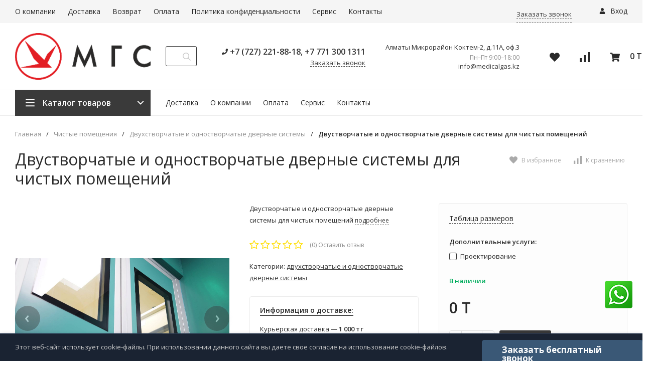

--- FILE ---
content_type: text/html; charset=utf-8
request_url: https://marketmed.kz/chistye-pomeshcheniya/dvukhstvorchatye-i-odnostvorchatye-dvernye-sistemy/dvustvorchatye-i-odnostvorchatye-dvernye-sistemy-dlya-chistykh-pomeshcheniy/
body_size: 21698
content:
<!DOCTYPE html>
<html lang="ru"><head><title>Двустворчатые и одностворчатые дверные системы для чистых помещений - купить в интернет-магазине Marketmed
</title><meta http-equiv="Content-Type" content="text/html; charset=UTF-8"/><meta name="viewport" content="width=device-width, initial-scale=1"/><meta http-equiv="x-ua-compatible" content="IE=edge"/><meta name="keywords" content="Двустворчатые и одностворчатые дверные системы для чистых помещений, Двухстворчатые и одностворчатые дверные системы"/><meta name="description" content="Заказать Двустворчатые и одностворчатые дверные системы для чистых помещений в Казахстане. Лояльные цены, широкий ассортимент товаров и услуг в компании Медицинские газовые системы. +7 (727) 221-88-18 г.Алматы.
"/><meta name="yandex-verification" content="f79867b609c044c8" /><meta name="robots" content="all" /><link rel="shortcut icon" href="/favicon.ico"/><!-- rss --><link rel="alternate" type="application/rss+xml" title="Алкотест" href="https://marketmed.kz/news/rss/"><link href="/wa-data/public/site/themes/market24/css/24market.min.css?v1.1.4.7" rel="stylesheet"/><link href="/wa-data/public/site/themes/market24/css/fontello.min.css?v1.1.4.7" rel="stylesheet"/><link href="https://fonts.googleapis.com/css?family=Open+Sans:300,400,600,700,800&subset=cyrillic&display=swap" rel="stylesheet">  <style>:root {--font-family: "Open Sans", sans-serif;--site-max-width: 1460px;--cheme-color: #3a3a3a;--cheme-color-hover: #333333;--cheme-color-dop: #f57e51;--cheme-color-dop-hover: #f96934;--body-bg: #fff;--body-color: #2a2a2a;--b-bg: #3a3a3a;--b-bg-hover: #333333;--b-color: #fff;--b-color-hover: #fff;--h-promo-bg: #83b735;--h-promo-color: #fff;--h-top-bg: #f5f5f5;--h-menu-color: #2a2a2a;--h-menu-color-hover: #f96934;--h-menu-sub-bg: #fff;--h-menu-sub-link-h-bg: #f5f5f5;--h-menu-sub-color: #2a2a2a;--h-menu-sub-color-hover: #f96934;--h-text-color: #666;--h-addr-color: #888;--h-addr-color-hover: #2a2a2a;--h-phone-color: #333;--soz-color: #3a3a3a;--soz-color-hover: #333333;--h-auth-color: #2a2a2a;--h-auth-color-hover: #2a2a2a;--m-catalog-color: #fff;--m-catalog-color-hover: #fff;--m-catalog-bg: #3a3a3a;--m-catalog-bg-hover: #333333;--m-catalog-left-bg: #f57e51;--h-icon-color: #2a2a2a;--h-icon-color-hover: black;--h-i-count-bg: #f57e51;--h-i-count-color: #fff;--midd-color: #8c8c8c;--b-menu-color: #2a2a2a;--b-menu-color-hover: #f96934;--b-menu-sub-bg: #fff;--b-menu-sub-link-h-bg: #f5f5f5;--b-menu-sub-color: #2a2a2a;--b-menu-sub-color-hover: #f96934;--spec-1-color: #f96934;--spec-2-color: #3f3f3f;--bot-bg: #fff;--bot-border: #ececec;--m-block-bg: #fff;--m-block-border: #ececec;--m-link-bg: #f5f5f5;--m-link-border: #ececec;--m-link-color: #2a2a2a;--m-link-color-hover: #f96934;--m-link2-color: #2a2a2a;--m-link2-color-hover: #f96934;--m-link3-color: #777;--m-link3-color-hover: #f96934;--rating-color: #ffde00;--h-icon-list-color: #aaa;--h-icon-list-hover: #2a2a2a;--badge-new: #83b735;--badge-low: #ff3100;--badge-best: #f4a51c;--filtr-bg: #fbfbfb;--filtr-border: #f1f1f1;--filtr-top-color: #fff;--filtr-top-bg: #f57e51;--filtr-param-border: #ececec;--filtr-name-color: #2a2a2a;--filtr-label-color: #2a2a2a;--p-images-width: 35%;--f-cookies: #1a2332;--f-cookies-border: #28364d;--f-cookies-color: #ccc;--f-bg: #18202e;--f-color: #d8d8d8;--f-h-color: #fff;--f-dop-color: #f57e51;--h-bg: #83b735;--h-bars-bg: #fff;--h-m-hicon-color: #fff;--h-m-hcount-bg: #FF6D00;--h-m-hcount-color: #fff;--h-m-title-bg: #83b735;--h-m-title-color: #fff;--h-m-icon-bg: #FF6D00;--f-panel-bg: #3a3a3a;--f-panel-border: #3a3a3a;--f-panel-color: #fff;--f-panel-color-hover: rgba(255,255,255,0.7);--f-panel-icon: #fff;--f-panel-icon-hover: rgba(255,255,255,0.7);}</style><link href="/wa-apps/shop/plugins/quickorder/js/dialog/jquery.dialog.min.css?2.13.1" rel="stylesheet">
<link href="/wa-apps/shop/plugins/quickorder/css/frontend.min.css?2.13.1" rel="stylesheet">
<link href="/wa-apps/shop/plugins/whatsap/css/whatsap.css?1.3.0" rel="stylesheet">
<script src="https://code.jquery.com/jquery-1.11.1.min.js"></script><script src="https://code.jquery.com/jquery-migrate-1.2.1.min.js"></script><script src="/wa-apps/shop/plugins/quickorder/js/dialog/legacy/jquery.dialog.min.js?2.13.1"></script>
<script src="/wa-apps/shop/plugins/quickorder/js/frontend.min.js?2.13.1"></script>
<style id="quickorder-inline-styles" data-inline-css="1">[data-quickorder-pb]{background:rgba(243,243,243,1);color:#000;-webkit-border-radius:5px;-moz-border-radius:5px;border-radius:5px;font-family:Arial,sans-serif;font-size:14px;font-style:normal;font-weight:normal;padding:10px 25px;margin-top:10px;margin-bottom:10px;text-align:center}[data-quickorder-pb]:hover{background:rgba(222,222,222,1)}[data-quickorder-pb]{display:table}.quickorder-form[data-quickorder-pf]{background:rgba(255,255,255,1);color:#5e5e5e;-webkit-border-radius:5px;-moz-border-radius:5px;border-radius:5px}[data-quickorder-pf] .quickorder-methods .s-quickorder-method{-webkit-border-radius:5px;-moz-border-radius:5px;border-radius:5px}[data-quickorder-pf] .quickorder-popup{-webkit-border-radius:5px;-moz-border-radius:5px;border-radius:5px}.quickorder-form [data-quickorder-pfh]{background:rgba(243,243,243,1);color:#000;font-family:Arial,sans-serif;font-size:24px;font-style:normal;font-weight:normal;padding:10px 15px}[data-quickorder-pf] [data-quickorder-close]{right:15px}[data-quickorder-pf] .quickorder-popup-head{background:rgba(243,243,243,1);color:#000}[data-quickorder-pf] .quickorder-popup{border:2px solid rgba(243,243,243,1)}.quickorder-form [data-quickorder-pt]{font-size:14px;font-style:normal;font-weight:bold}.quickorder-form [data-quickorder-pfs]{padding:7px;-webkit-border-radius:5px;-moz-border-radius:5px;border-radius:5px;border:1px solid #ccc;width:100%}[data-quickorder-pf] .quickorder-methods .s-quickorder-method{border:1px solid #ccc}[data-quickorder-pf] .quickorder-methods-form .wa-value input,[data-quickorder-pf] .quickorder-methods-form .wa-value select,[data-quickorder-pf] .wa-captcha-input,[data-quickorder-pf] .quickorder-methods-form .wa-value textarea{padding:7px;-webkit-border-radius:5px;-moz-border-radius:5px;border-radius:5px;border:1px solid #ccc}.quickorder-form [data-quickorder-pff]{padding:20px;text-align:center}.quickorder-form [data-quickorder-pfb]{background:rgba(243,243,243,1);color:#000;-webkit-border-radius:5px;-moz-border-radius:5px;border-radius:5px;font-family:Arial,sans-serif;font-size:14px;font-style:normal;font-weight:normal;padding:10px 25px;text-align:center}.quickorder-form [data-quickorder-pfb]:hover{background:rgba(222,222,222,1)}[data-quickorder-pf] .quickorder-methods .s-quickorder-method:hover,[data-quickorder-pf] .quickorder-methods .s-quickorder-method.selected{background:rgba(243,243,243,.1)}[data-quickorder-pf] .quickorder-quantity-volume:hover{background:rgba(243,243,243,.1)}[data-quickorder-pf] .quickorder-popup .quickorder-quantity-button,[data-quickorder-pf] .quickorder-popup input[type="button"]{background:rgba(243,243,243,1);color:#000;-webkit-border-radius:5px;-moz-border-radius:5px;border-radius:5px;font-family:Arial,sans-serif;font-size:14px;font-style:normal;font-weight:normal;padding:10px 25px;text-align:center}[data-quickorder-pf] .quickorder-popup .quickorder-quantity-button:hover{background:rgba(222,222,222,1)}[data-quickorder-cb]{background:rgba(243,243,243,1);color:#000;-webkit-border-radius:5px;-moz-border-radius:5px;border-radius:5px;font-family:Arial,sans-serif;font-size:14px;font-style:normal;font-weight:normal;padding:10px 25px;margin-top:10px;margin-bottom:10px;text-align:center}[data-quickorder-cb]:hover{background:rgba(222,222,222,1)}[data-quickorder-cb]{display:table}.quickorder-form[data-quickorder-cf]{background:rgba(255,255,255,1);color:#5e5e5e;-webkit-border-radius:5px;-moz-border-radius:5px;border-radius:5px}[data-quickorder-cf] .quickorder-methods .s-quickorder-method{-webkit-border-radius:5px;-moz-border-radius:5px;border-radius:5px}[data-quickorder-cf] .quickorder-popup{-webkit-border-radius:5px;-moz-border-radius:5px;border-radius:5px}.quickorder-form [data-quickorder-cfh]{background:rgba(243,243,243,1);color:#000;font-family:Arial,sans-serif;font-size:24px;font-style:normal;font-weight:normal;padding:10px 15px}[data-quickorder-cf] [data-quickorder-close]{right:15px}[data-quickorder-cf] .quickorder-popup-head{background:rgba(243,243,243,1);color:#000}[data-quickorder-cf] .quickorder-popup{border:2px solid rgba(243,243,243,1)}.quickorder-form [data-quickorder-ct]{font-size:14px;font-style:normal;font-weight:bold}.quickorder-form [data-quickorder-cfs]{padding:7px;-webkit-border-radius:5px;-moz-border-radius:5px;border-radius:5px;border:1px solid #ccc;width:100%}[data-quickorder-cf] .quickorder-methods .s-quickorder-method{border:1px solid #ccc}[data-quickorder-cf] .quickorder-methods-form .wa-value input,[data-quickorder-cf] .quickorder-methods-form .wa-value select,[data-quickorder-cf] .wa-captcha-input,[data-quickorder-cf] .quickorder-methods-form .wa-value textarea{padding:7px;-webkit-border-radius:5px;-moz-border-radius:5px;border-radius:5px;border:1px solid #ccc}.quickorder-form [data-quickorder-cff]{padding:20px;text-align:center}.quickorder-form [data-quickorder-cfb]{background:rgba(243,243,243,1);color:#000;-webkit-border-radius:5px;-moz-border-radius:5px;border-radius:5px;font-family:Arial,sans-serif;font-size:14px;font-style:normal;font-weight:normal;padding:10px 25px;text-align:center}.quickorder-form [data-quickorder-cfb]:hover{background:rgba(222,222,222,1)}[data-quickorder-cf] .quickorder-methods .s-quickorder-method:hover,[data-quickorder-cf] .quickorder-methods .s-quickorder-method.selected{background:rgba(243,243,243,.1)}[data-quickorder-cf] .quickorder-quantity-volume:hover{background:rgba(243,243,243,.1)}[data-quickorder-cf] .quickorder-popup .quickorder-quantity-button,[data-quickorder-cf] .quickorder-popup input[type="button"]{background:rgba(243,243,243,1);color:#000;-webkit-border-radius:5px;-moz-border-radius:5px;border-radius:5px;font-family:Arial,sans-serif;font-size:14px;font-style:normal;font-weight:normal;padding:10px 25px;text-align:center}[data-quickorder-cf] .quickorder-popup .quickorder-quantity-button:hover{background:rgba(222,222,222,1)}/* Добавляйте свой CSS ниже */</style><script>jQuery(document).ready(function($) {$.quickorder.init({version:'2.13.1',isDebug:'0',isMobile:'0',messages:{"Select product sku":"\u0412\u044b\u0431\u0440\u0430\u0442\u044c \u0432\u0430\u0440\u0438\u0430\u043d\u0442 \u0442\u043e\u0432\u0430\u0440\u0430","Product with the selected option combination is not available for purchase":"\u0422\u043e\u0432\u0430\u0440 \u0441 \u0432\u044b\u0431\u0440\u0430\u043d\u043d\u044b\u043c\u0438 \u0445\u0430\u0440\u0430\u043a\u0442\u0435\u0440\u0438\u0441\u0442\u0438\u043a\u0430\u043c\u0438 \u043d\u0435 \u0434\u043e\u0441\u0442\u0443\u043f\u0435\u043d \u0434\u043b\u044f \u0437\u0430\u043a\u0430\u0437\u0430","This product is already selected":"\u0422\u043e\u0432\u0430\u0440 \u0443\u0436\u0435 \u0432\u044b\u0431\u0440\u0430\u043d","Fix the errors above":"\u0418\u0441\u043f\u0440\u0430\u0432\u044c\u0442\u0435 \u0434\u043e\u043f\u0443\u0449\u0435\u043d\u043d\u044b\u0435 \u043e\u0448\u0438\u0431\u043a\u0438","The shopping cart is empty":"\u041a\u043e\u0440\u0437\u0438\u043d\u0430 \u043f\u0443\u0441\u0442\u0430","Wait, please... Redirecting":"\u041f\u043e\u0436\u0430\u043b\u0443\u0439\u0441\u0442\u0430, \u043f\u043e\u0434\u043e\u0436\u0434\u0438\u0442\u0435... \u0418\u0434\u0435\u0442 \u043f\u0435\u0440\u0435\u043d\u0430\u043f\u0440\u0430\u0432\u043b\u0435\u043d\u0438\u0435","Field is required":"\u041e\u0431\u044f\u0437\u0430\u0442\u0435\u043b\u044c\u043d\u043e\u0435 \u043f\u043e\u043b\u0435","Fill in required fields":"\u0417\u0430\u043f\u043e\u043b\u043d\u0438\u0442\u0435 \u043e\u0431\u044f\u0437\u0430\u0442\u0435\u043b\u044c\u043d\u044b\u0435 \u043f\u043e\u043b\u044f","Your order is empty":"\u0412\u0430\u0448 \u0437\u0430\u043a\u0430\u0437 \u043f\u0443\u0441\u0442","Fill in captcha field":"\u0417\u0430\u043f\u043e\u043b\u043d\u0438\u0442\u0435 \u043f\u0440\u043e\u0432\u0435\u0440\u043e\u0447\u043d\u044b\u0439 \u043a\u043e\u0434","Terms and agreement":"\u0423\u0441\u043b\u043e\u0432\u0438\u044f \u0438 \u0441\u043e\u0433\u043b\u0430\u0448\u0435\u043d\u0438\u044f","Phone format is not correct.<br>Use this one:":"\u041d\u0435\u043a\u043e\u0440\u0440\u0435\u043a\u0442\u043d\u044b\u0439 \u0444\u043e\u0440\u043c\u0430\u0442 \u0442\u0435\u043b\u0435\u0444\u043e\u043d\u0430.<br>\u0418\u0441\u043f\u043e\u043b\u044c\u0437\u0443\u0439\u0442\u0435 \u0442\u0430\u043a\u043e\u0439:","Shipping method has errors. Please, fix them.":"\u041c\u0435\u0442\u043e\u0434\u044b \u0434\u043e\u0441\u0442\u0430\u0432\u043a\u0438 \u0441\u043e\u0434\u0435\u0440\u0436\u0430\u0442 \u043e\u0448\u0438\u0431\u043a\u0438. \u041f\u043e\u0436\u0430\u043b\u0443\u0439\u0441\u0442\u0430, \u0438\u0441\u043f\u0440\u0430\u0432\u044c\u0442\u0435 \u0438\u0445.","Payment method has errors. Please, fix them.":"\u041c\u0435\u0442\u043e\u0434\u044b \u043e\u043f\u043b\u0430\u0442\u044b \u0441\u043e\u0434\u0435\u0440\u0436\u0430\u0442 \u043e\u0448\u0438\u0431\u043a\u0438. \u041f\u043e\u0436\u0430\u043b\u0443\u0439\u0441\u0442\u0430, \u0438\u0441\u043f\u0440\u0430\u0432\u044c\u0442\u0435 \u0438\u0445.","Minimal sum of order is %s":"\u041c\u0438\u043d\u0438\u043c\u0430\u043b\u044c\u043d\u0430\u044f \u0441\u0443\u043c\u043c\u0430 \u0437\u0430\u043a\u0430\u0437\u0430 %s","Minimal sum of each product is":"\u041c\u0438\u043d\u0438\u043c\u0430\u043b\u044c\u043d\u0430\u044f \u0441\u0442\u043e\u0438\u043c\u043e\u0441\u0442\u044c \u043a\u0430\u0436\u0434\u043e\u0433\u043e \u0442\u043e\u0432\u0430\u0440\u0430 %s","Minimal quantity of products is":"\u041c\u0438\u043d\u0438\u043c\u0430\u043b\u044c\u043d\u043e\u0435 \u043a\u043e\u043b\u0438\u0447\u0435\u0441\u0442\u0432\u043e \u0442\u043e\u0432\u0430\u0440\u043e\u0432","Minimal quantity of each product is":"\u041c\u0438\u043d\u0438\u043c\u0430\u043b\u044c\u043d\u043e\u0435 \u043a\u043e\u043b\u0438\u0447\u0435\u0441\u0442\u0432\u043e \u043a\u0430\u0436\u0434\u043e\u0433\u043e \u0442\u043e\u0432\u0430\u0440\u0430","Wait, please..":"\u041f\u043e\u0436\u0430\u043b\u0443\u0439\u0441\u0442\u0430, \u043f\u043e\u0434\u043e\u0436\u0434\u0438\u0442\u0435.."},currency:{"code":"KZT","sign":"T","sign_html":"T","sign_position":1,"sign_delim":" ","decimal_point":",","frac_digits":"2","thousands_sep":" "},usingPlugins:0,contactUpdate:0,popupClose:1,replace78:0,mobileStabDelay:'500',minimal:{"price":"","product_sum":"","total_quantity":"","product_quantity":""},productButton:'[data-quickorder-product-button]',cartButton:'[data-quickorder-cart-button]',analytics:{"cart":{"ga_counter":"","ya_counter":"","yaecom":"","yaecom_goal_id":"","yaecom_container":"","ya_fopen":"","ya_submit":"","ya_submit_error":"","ga_category_fopen":"","ga_action_fopen":"","ga_category_submit":"","ga_action_submit":"","ga_category_submit_error":"","ga_action_submit_error":""},"product":{"ga_counter":"","ya_counter":"","yaecom":"","yaecom_goal_id":"","yaecom_container":"","ya_fopen":"","ya_submit":"","ya_submit_error":"","ga_category_fopen":"","ga_action_fopen":"","ga_category_submit":"","ga_action_submit":"","ga_category_submit_error":"","ga_action_submit_error":""}},urls:{getProductSkus:'/quickorder/getProductSkus/',shipping:'/quickorder/shipping/update/',update:'/quickorder/update/',load:'/quickorder/load/',payment:'/quickorder/payment/',send:'/quickorder/send/',service:'/quickorder/service/update/',cartSaveUrl:{shop:'https://marketmed.kz/cart/save/',plugin:'https://marketmed.kz/my/'},cartDeleteUrl:{shop:'https://marketmed.kz/cart/delete/',plugin:'https://marketmed.kz/my/'},cartAddUrl:{shop:'https://marketmed.kz/cart/add/',plugin:'https://marketmed.kz/my/'}}});});</script><link href="/wa-apps/shop/plugins/callback/css/style.css?v2025.05.17" rel="stylesheet" type="text/css"><style type="text/css">#callback-form .callback-modal__close,#callback-form .jq-checkbox.checked {background-color: #3A5876;}#callback-form .jq-selectbox__trigger {border-top-color: #3A5876;}#callback-form .jq-selectbox__dropdown li:hover {background: #3A5876;}#callback-form .callback-form__button,#callback-form .callback-form__button:hover {background: #3A5876;box-shadow: 0 3px #234365;}.callback-form-sent {background: #3A5876 url(/wa-apps/shop/plugins/callback/img/icon2.png) no-repeat 50% 33px;}#callback-show {background: #3A5876;box-shadow: 3px 3px 0 3px #234365;}#callback-show.callback-show-right_s {box-shadow: -2px 2px 0 2px #234365;}#callback-show.callback-show-left_s {box-shadow: 2px 2px 0 2px #234365;}.callback-show-alert-border {border-color: #3A5876;}.callback-show-alert {color: #3A5876;}.callback-form-row .callback-form-label__privacy a,.callback-form-row .callback-form-label__privacy a:visited,.callback-form-row .callback-form-label__privacy a:hover,.callback-form-row .callback-form-label__privacy a:active {color: #234365;}</style><script type="text/javascript">$.wa_shop_callback = $.wa_shop_callback || { };$.wa_shop_callback.plugin_url = '/callback';</script><script>if(typeof(window.jQuery.styler) == 'undefined') document.write(unescape('%3Cscript src="/wa-apps/shop/plugins/callback/js/jquery.formstyler.min.js"%3E%3C/script%3E'))</script><script type="text/javascript" src="/wa-apps/shop/plugins/callback/js/scripts.js"></script><script type="text/javascript">$(function(){var b=$('body');if(b.prop('id')=='multishop'){$('.bottom-fixed ul.menu-h').append('<li><a href="#" class="callback_plugin_handler"><div class="relative">Заказать бесплатный звонок</div></a></li>');} else {b.append('<div class="callback-show-right" id="callback-show">Заказать бесплатный звонок</div>');}});</script><meta property="og:type" content="website">
<meta property="og:title" content="Двустворчатые и одностворчатые дверные системы для чистых помещений - купить в интернет-магазине Marketmed
">
<meta property="og:description" content="Заказать Двустворчатые и одностворчатые дверные системы для чистых помещений в Казахстане. Лояльные цены, широкий ассортимент товаров и услуг в компании Медицинские газовые системы. +7 (727) 221-88-18 г.Алматы.
">
<meta property="og:image" content="https://marketmed.kz/wa-data/public/shop/products/24/03/324/images/750/750.750x0.jpg">
<meta property="og:url" content="https://marketmed.kz/chistye-pomeshcheniya/dvukhstvorchatye-i-odnostvorchatye-dvernye-sistemy/dvustvorchatye-i-odnostvorchatye-dvernye-sistemy-dlya-chistykh-pomeshcheniy/">
<meta property="product:price:currency" content="KZT">
<link rel="icon" href="/favicon.ico?v=1640338237" type="image/x-icon" /><link rel="apple-touch-icon" href="/apple-touch-icon.png?v=1640338237" /><!-- Google Tag Manager -->
<script>(function(w,d,s,l,i){w[l]=w[l]||[];w[l].push({'gtm.start':
new Date().getTime(),event:'gtm.js'});var f=d.getElementsByTagName(s)[0],
j=d.createElement(s),dl=l!='dataLayer'?'&l='+l:'';j.async=true;j.src=
'https://www.googletagmanager.com/gtm.js?id='+i+dl;f.parentNode.insertBefore(j,f);
})(window,document,'script','dataLayer','GTM-NZG5JT3');</script>
<!-- End Google Tag Manager -->


<!-- Google Tag Manager (noscript) -->
<noscript><iframe src="https://www.googletagmanager.com/ns.html?id=GTM-NZG5JT3"
height="0" width="0" style="display:none;visibility:hidden"></iframe></noscript>
<!-- End Google Tag Manager (noscript) -->

<!-- Yandex.Metrika counter -->
<script type="text/javascript" >
   (function(m,e,t,r,i,k,a){m[i]=m[i]||function(){(m[i].a=m[i].a||[]).push(arguments)};
   m[i].l=1*new Date();k=e.createElement(t),a=e.getElementsByTagName(t)[0],k.async=1,k.src=r,a.parentNode.insertBefore(k,a)})
   (window, document, "script", "https://mc.yandex.ru/metrika/tag.js", "ym");

   ym(89333100, "init", {
        clickmap:true,
        trackLinks:true,
        accurateTrackBounce:true,
        webvisor:true
   });
</script>
<noscript><div><img src="https://mc.yandex.ru/watch/89333100" style="position:absolute; left:-9999px;" alt="" /></div></noscript>

<!-- /Yandex.Metrika counter -->
<meta name="google-site-verification" content="1ATNOtYyT3sN9mEdWAF9HGiSkNxE2ReVMOdBLnx6YL8" />

<!-- Global site tag (gtag.js) - Google Analytics -->
<script async src="https://www.googletagmanager.com/gtag/js?id=UA-228598177-1"></script>
<script>
setTimeout("_gaq.push(['_trackEvent', '15_seconds', 'read'])",15000);
  window.dataLayer = window.dataLayer || [];
  function gtag(){dataLayer.push(arguments);}
  gtag('js', new Date());

  gtag('config', 'UA-228598177-1');
</script>
<script>window._svg = "/wa-data/public/site/themes/market24/img/svg.svg";window.modal_add = true;window.images_arrow = true;</script><meta name="google-site-verification" content="owwiZ1Ds_t4JH22Q0ye3G5l5KhUgkbhppY6HytfqyFU" /></head><body><header class="m-header"><div class="m-header__bar m-bars"><span class="m-bars__icon"></span></div><a class="m-header__logo" href="/"><img src="/wa-data/public/site/themes/market24/img/logo-mobile.png?v1637297484?v1.1.4.7" alt="Алкотест"></a><div class="m-header__right"><a href="tel: +7 (727) 221-88-18" class="m-hicon"><svg class="icon20 i-phone"><use xlink:href="#i-phone"></use></svg></a><div class="m-header__search m-hicon"><svg class="icon20 i-search "><use xlink:href="#i-search"></use></svg></div><a class="m-cart m-hicon" href="/order/" rel="nofollow"><span class="m-cart__count m-hcount mcart__count">0</span><svg class="icon20 i-cart "><use xlink:href="#i-cart"></use></svg></a></div><div class="m-search"><div class="m-search__close"><svg class="icon20 i-remove"><use xlink:href="#i-remove"></use></svg></div><form class="m-search__form" method="get" action="/search/"><input type="text" name="query" class="m-search__input" autocomplete="off"  placeholder="Поиск товаров..."><button class="m-search__button" type="submit"><svg class="icon20 i-search"><use xlink:href="#i-search"></use></svg></button></form></div><div class="m-cMenu"><ul class="m-cMenu__lv1"><li class="m-cMenu__li-lv1"><a class="m-cMenu__link-lv1" href="/search/?view=favorite" rel="nofollow"><svg class="icon16 i-favorits "><use xlink:href="#i-favorits"></use></svg> Избранное<span class="m-favoritsCount">0</span></a></li><li class="m-cMenu__li-lv1"><a class="m-cMenu__link-lv1 compare" href="/compare/" rel="nofollow"><svg class="icon16 i-compare "><use xlink:href="#i-compare"></use></svg> Сравнить<span class="m-compareCount">0</span></a></li></ul><div class="m-cMenu__title">Каталог товаров</div><ul class="m-cMenu__lv1"><li class="m-cMenu__li-lv1"><a class="m-cMenu__link-lv1" href="/kislorodnoe-oborudovanie/">Кислородное оборудование (20)</a><div class="m-cMenu__right"><svg class="icon16 i-angle-right"><use xlink:href="#i-angle-right"></use></svg></div><ul class="m-cMenu__lv2"><li class="m-cMenu__li-lv2"><a class="m-cMenu__link-lv2" href="/kislorodnoe-oborudovanie/kislorodnye-koncentratory-1/">Кислородные концентраторы</a></li><li class="m-cMenu__li-lv2"><a class="m-cMenu__link-lv2" href="/kislorodnoe-oborudovanie/oborudovanie-dlya-lpu/">Оборудование для ЛПУ</a><div class="m-cMenu__right"><svg class="icon16 i-angle-right"><use xlink:href="#i-angle-right"></use></svg></div><ul class="m-cMenu__lv3"><li class="m-cMenu__li-lv3"><a class="m-cMenu__link-lv3" href="/kislorodnoe-oborudovanie/oborudovanie-dlya-lpu/uvlazhniteli/">Увлажнители</a></li><li class="m-cMenu__li-lv3"><a class="m-cMenu__link-lv3" href="/kislorodnoe-oborudovanie/oborudovanie-dlya-lpu/konsoli/">Консоли</a></li><li class="m-cMenu__li-lv3"><a class="m-cMenu__link-lv3" href="/kislorodnoe-oborudovanie/oborudovanie-dlya-lpu/kislorodnye-regulyatory/">Кислородные регуляторы</a></li><li class="m-cMenu__li-lv3"><a class="m-cMenu__link-lv3" href="/kislorodnoe-oborudovanie/oborudovanie-dlya-lpu/klapany/">Клапаны</a></li><li class="m-cMenu__li-lv3"><a class="m-cMenu__link-lv3" href="/kislorodnoe-oborudovanie/oborudovanie-dlya-lpu/kislorodnye-generatory/">Кислородные генераторы</a></li></ul></li><li class="m-cMenu__li-lv2"><a class="m-cMenu__link-lv2" href="/kislorodnoe-oborudovanie/oborudovanie-dlya-kislorodnykh-kokteyley/">Оборудование для кислородных коктейлей</a></li><li class="m-cMenu__li-lv2"><a class="m-cMenu__link-lv2" href="/kislorodnoe-oborudovanie/kislorodnye-ingalyatory/">Кислородные ингаляторы</a></li><li class="m-cMenu__li-lv2"><a class="m-cMenu__link-lv2" href="/kislorodnoe-oborudovanie/aksessuary-dlya-kislorodnogo-oborudovaniya/">Аксессуары для кислородного оборудования</a></li><li class="m-cMenu__li-lv2"><a class="m-cMenu__link-lv2" href="/kislorodnoe-oborudovanie/pulsoksimetry/">Пульсоксиметры</a></li><li class="m-cMenu__li-lv2"><a class="m-cMenu__link-lv2" href="/kislorodnoe-oborudovanie/kislorodnye-podushki/">Кислородные подушки</a></li><li class="m-cMenu__li-lv2"><a class="m-cMenu__link-lv2" href="/kislorodnoe-oborudovanie/oborudovanie-dlya-aromaterapii/">Оборудование для ароматерапии</a></li></ul></li><li class="m-cMenu__li-lv1"><a class="m-cMenu__link-lv1" href="/alkotestery/">Алкотестеры (18)</a><div class="m-cMenu__right"><svg class="icon16 i-angle-right"><use xlink:href="#i-angle-right"></use></svg></div><ul class="m-cMenu__lv2"><li class="m-cMenu__li-lv2"><a class="m-cMenu__link-lv2" href="/alkotestery/professionalnye/">Профессиональные</a><div class="m-cMenu__right"><svg class="icon16 i-angle-right"><use xlink:href="#i-angle-right"></use></svg></div><ul class="m-cMenu__lv3"><li class="m-cMenu__li-lv3"><a class="m-cMenu__link-lv3" href="/alkotestery/professionalnye/ekonom/">Эконом</a></li><li class="m-cMenu__li-lv3"><a class="m-cMenu__link-lv3" href="/alkotestery/professionalnye/standart/">Стандарт</a></li><li class="m-cMenu__li-lv3"><a class="m-cMenu__link-lv3" href="/alkotestery/professionalnye/lyuks/">Люкс</a></li><li class="m-cMenu__li-lv3"><a class="m-cMenu__link-lv3" href="/alkotestery/professionalnye/potokovye/">Потоковые</a></li></ul></li><li class="m-cMenu__li-lv2"><a class="m-cMenu__link-lv2" href="/alkotestery/spetsialnye/">Специальные</a></li><li class="m-cMenu__li-lv2"><a class="m-cMenu__link-lv2" href="/alkotestery/individualnye/">Индивидуальные</a></li><li class="m-cMenu__li-lv2"><a class="m-cMenu__link-lv2" href="/alkotestery/aksessuary-i-raskhodnye-materialy/">Аксессуары и расходные материалы</a></li><li class="m-cMenu__li-lv2"><a class="m-cMenu__link-lv2" href="/alkotestery/uslugi/">Услуги</a></li></ul></li><li class="m-cMenu__li-lv1"><a class="m-cMenu__link-lv1" href="/narkotesty/">Наркотесты (5)</a><div class="m-cMenu__right"><svg class="icon16 i-angle-right"><use xlink:href="#i-angle-right"></use></svg></div><ul class="m-cMenu__lv2"><li class="m-cMenu__li-lv2"><a class="m-cMenu__link-lv2" href="/narkotesty/test-stakan/">Тест-стакан</a></li><li class="m-cMenu__li-lv2"><a class="m-cMenu__link-lv2" href="/narkotesty/test-kasseta/">Тест-устройство</a></li><li class="m-cMenu__li-lv2"><a class="m-cMenu__link-lv2" href="/narkotesty/test-panel/">Тест-панель</a></li></ul></li><li class="m-cMenu__li-lv1"><a class="m-cMenu__link-lv1" href="/invalidnye-kresla-i-sredstva-reabilitacii/">Реабилитационное оборудование (13)</a><div class="m-cMenu__right"><svg class="icon16 i-angle-right"><use xlink:href="#i-angle-right"></use></svg></div><ul class="m-cMenu__lv2"><li class="m-cMenu__li-lv2"><a class="m-cMenu__link-lv2" href="/invalidnye-kresla-i-sredstva-reabilitacii/kresla-kolyaski/">Кресла-коляски</a><div class="m-cMenu__right"><svg class="icon16 i-angle-right"><use xlink:href="#i-angle-right"></use></svg></div><ul class="m-cMenu__lv3"><li class="m-cMenu__li-lv3"><a class="m-cMenu__link-lv3" href="/invalidnye-kresla-i-sredstva-reabilitacii/kresla-kolyaski/kresla-kolyaski-invalidnye-vzroslye/">Кресла-коляски инвалидные взрослые</a></li><li class="m-cMenu__li-lv3"><a class="m-cMenu__link-lv3" href="/invalidnye-kresla-i-sredstva-reabilitacii/kresla-kolyaski/kresla-kolyaski-invalidnye-s-elektroprivodom/">Кресла-коляски инвалидные с электроприводом</a></li><li class="m-cMenu__li-lv3"><a class="m-cMenu__link-lv3" href="/invalidnye-kresla-i-sredstva-reabilitacii/kresla-kolyaski/kresla-kolyaski-invalidnye-detskie/">Кресла-коляски инвалидные детские</a></li></ul></li><li class="m-cMenu__li-lv2"><a class="m-cMenu__link-lv2" href="/invalidnye-kresla-i-sredstva-reabilitacii/meditsinskie-khodunki/">Медицинские ходунки</a></li><li class="m-cMenu__li-lv2"><a class="m-cMenu__link-lv2" href="/invalidnye-kresla-i-sredstva-reabilitacii/audiovizualnye-stimulyatory/">Аудиовизуальные стимуляторы</a></li></ul></li><li class="m-cMenu__li-lv1"><a class="m-cMenu__link-lv1" href="/meditsinskaya-tekhnika/">Медицинская техника (23)</a><div class="m-cMenu__right"><svg class="icon16 i-angle-right"><use xlink:href="#i-angle-right"></use></svg></div><ul class="m-cMenu__lv2"><li class="m-cMenu__li-lv2"><a class="m-cMenu__link-lv2" href="/meditsinskaya-tekhnika/beskontaktnye-termometry/">Бесконтактные термометры</a></li><li class="m-cMenu__li-lv2"><a class="m-cMenu__link-lv2" href="/meditsinskaya-tekhnika/stetoskopy/">Стетоскопы</a></li><li class="m-cMenu__li-lv2"><a class="m-cMenu__link-lv2" href="/meditsinskaya-tekhnika/otsasyvateli/">Отсасыватели</a></li><li class="m-cMenu__li-lv2"><a class="m-cMenu__link-lv2" href="/meditsinskaya-tekhnika/tonometry/">Тонометры</a></li><li class="m-cMenu__li-lv2"><a class="m-cMenu__link-lv2" href="/meditsinskaya-tekhnika/glyukometry/">Глюкометры</a></li><li class="m-cMenu__li-lv2"><a class="m-cMenu__link-lv2" href="/meditsinskaya-tekhnika/pulsoksimetry/">Пульсоксиметры</a></li></ul></li><li class="m-cMenu__li-lv1"><a class="m-cMenu__link-lv1" href="/aksessuary-dlya-meditsinskoy-tekhniki/">Аксессуары для медицинской техники (60)</a><div class="m-cMenu__right"><svg class="icon16 i-angle-right"><use xlink:href="#i-angle-right"></use></svg></div><ul class="m-cMenu__lv2"><li class="m-cMenu__li-lv2"><a class="m-cMenu__link-lv2" href="/aksessuary-dlya-meditsinskoy-tekhniki/Манжеты/">Манжеты</a></li><li class="m-cMenu__li-lv2"><a class="m-cMenu__link-lv2" href="/aksessuary-dlya-meditsinskoy-tekhniki/elektrody/">Электроды</a></li><li class="m-cMenu__li-lv2"><a class="m-cMenu__link-lv2" href="/aksessuary-dlya-meditsinskoy-tekhniki/kabel-dlya-datchika-saturatsii/">Кабель для датчика сатурации</a></li><li class="m-cMenu__li-lv2"><a class="m-cMenu__link-lv2" href="/aksessuary-dlya-meditsinskoy-tekhniki/datchiki-invazivnogo-davleniya/">Датчики инвазивного давления</a></li><li class="m-cMenu__li-lv2"><a class="m-cMenu__link-lv2" href="/aksessuary-dlya-meditsinskoy-tekhniki/kabel-dlya-datchika-invazivnogo-davleniya/">Кабель для датчика инвазивного давления</a></li><li class="m-cMenu__li-lv2"><a class="m-cMenu__link-lv2" href="/aksessuary-dlya-meditsinskoy-tekhniki/kabel-ekg/">Кабель ЭКГ</a></li><li class="m-cMenu__li-lv2"><a class="m-cMenu__link-lv2" href="/aksessuary-dlya-meditsinskoy-tekhniki/datchiki-saturatsii/">Датчики сатурации</a></li><li class="m-cMenu__li-lv2"><a class="m-cMenu__link-lv2" href="/aksessuary-dlya-meditsinskoy-tekhniki/datchiki/">Датчики температуры</a></li></ul></li><li class="m-cMenu__li-lv1"><a class="m-cMenu__link-lv1" href="/lyechyebnoye-gazosnabzhyeniye/">Лечебное газоснабжение (102)</a><div class="m-cMenu__right"><svg class="icon16 i-angle-right"><use xlink:href="#i-angle-right"></use></svg></div><ul class="m-cMenu__lv2"><li class="m-cMenu__li-lv2"><a class="m-cMenu__link-lv2" href="/lyechyebnoye-gazosnabzhyeniye/sistema-monitoringa-i-ko/">Система мониторинга и контроля</a></li><li class="m-cMenu__li-lv2"><a class="m-cMenu__link-lv2" href="/lyechyebnoye-gazosnabzhyeniye/komplektuyushchi/">Комплектующие для монтажа систем ЛГС</a></li><li class="m-cMenu__li-lv2"><a class="m-cMenu__link-lv2" href="/lyechyebnoye-gazosnabzhyeniye/tekhnologicheskoe-oborudovanie/">Технологическое оборудование</a></li><li class="m-cMenu__li-lv2"><a class="m-cMenu__link-lv2" href="/lyechyebnoye-gazosnabzhyeniye/statsion/">Стационарное оборудование</a></li><li class="m-cMenu__li-lv2"><a class="m-cMenu__link-lv2" href="/lyechyebnoye-gazosnabzhyeniye/nebulayzery/">Небулайзеры</a></li><li class="m-cMenu__li-lv2"><a class="m-cMenu__link-lv2" href="/lyechyebnoye-gazosnabzhyeniye/aksessuary-dlya-lgs/">Аксессуары для ЛГС</a></li><li class="m-cMenu__li-lv2"><a class="m-cMenu__link-lv2" href="/lyechyebnoye-gazosnabzhyeniye/konsoli/">Консоли</a></li></ul></li><li class="m-cMenu__li-lv1"><a class="m-cMenu__link-lv1" href="/kislorodnye/">Кислородные генераторы (48)</a><div class="m-cMenu__right"><svg class="icon16 i-angle-right"><use xlink:href="#i-angle-right"></use></svg></div><ul class="m-cMenu__lv2"><li class="m-cMenu__li-lv2"><a class="m-cMenu__link-lv2" href="/kislorodnye/generator-kisloroda-psa/">Генератор кислорода PSA</a></li><li class="m-cMenu__li-lv2"><a class="m-cMenu__link-lv2" href="/kislorodnye/standartnoe-ispolnenie-cap-o/">Стандартное исполнение CAP-O</a><div class="m-cMenu__right"><svg class="icon16 i-angle-right"><use xlink:href="#i-angle-right"></use></svg></div><ul class="m-cMenu__lv3"><li class="m-cMenu__li-lv3"><a class="m-cMenu__link-lv3" href="/kislorodnye/standartnoe-ispolnenie-cap-o/cap-o-3/">CAP-O-3</a></li><li class="m-cMenu__li-lv3"><a class="m-cMenu__link-lv3" href="/kislorodnye/standartnoe-ispolnenie-cap-o/cap-o-5/">CAP-O-5</a></li><li class="m-cMenu__li-lv3"><a class="m-cMenu__link-lv3" href="/kislorodnye/standartnoe-ispolnenie-cap-o/cap-o-10/">CAP-O-10</a></li><li class="m-cMenu__li-lv3"><a class="m-cMenu__link-lv3" href="/kislorodnye/standartnoe-ispolnenie-cap-o/cap-o-15/">CAP-O-15</a></li><li class="m-cMenu__li-lv3"><a class="m-cMenu__link-lv3" href="/kislorodnye/standartnoe-ispolnenie-cap-o/cap-o-20/">CAP-O-20</a></li><li class="m-cMenu__li-lv3"><a class="m-cMenu__link-lv3" href="/kislorodnye/standartnoe-ispolnenie-cap-o/cap-o-25/">CAP-O-25</a></li><li class="m-cMenu__li-lv3"><a class="m-cMenu__link-lv3" href="/kislorodnye/standartnoe-ispolnenie-cap-o/cap-o-30/">CAP-O-30</a></li><li class="m-cMenu__li-lv3"><a class="m-cMenu__link-lv3" href="/kislorodnye/standartnoe-ispolnenie-cap-o/cap-o-40/">CAP-O-40</a></li><li class="m-cMenu__li-lv3"><a class="m-cMenu__link-lv3" href="/kislorodnye/standartnoe-ispolnenie-cap-o/cap-o-50/">CAP-O-50</a></li><li class="m-cMenu__li-lv3"><a class="m-cMenu__link-lv3" href="/kislorodnye/standartnoe-ispolnenie-cap-o/cap-o-60/">CAP-O-60</a></li></ul></li><li class="m-cMenu__li-lv2"><a class="m-cMenu__link-lv2" href="/kislorodnye/kompaktnaya-seriya-smart/">Компактная серия SMART</a></li><li class="m-cMenu__li-lv2"><a class="m-cMenu__link-lv2" href="/kislorodnye/vakuumnye-i-kompressornye-stantsii/">Вакуумные и компрессорные станции</a></li><li class="m-cMenu__li-lv2"><a class="m-cMenu__link-lv2" href="/kislorodnye/kislorodnye-generatory-acmd/">Кислородные генераторы ACMD</a></li></ul></li><li class="m-cMenu__li-lv1"><a class="m-cMenu__link-lv1" href="/chistye-pomeshcheniya//">Чистые помещения (17)</a><div class="m-cMenu__right"><svg class="icon16 i-angle-right"><use xlink:href="#i-angle-right"></use></svg></div><ul class="m-cMenu__lv2"><li class="m-cMenu__li-lv2"><a class="m-cMenu__link-lv2" href="/chistye-pomeshcheniya/ventiliruemye-fasada-dlya-chistykh-pomeshchenii/">Вентилируемые фасады для чистых помещении</a></li><li class="m-cMenu__li-lv2"><a class="m-cMenu__link-lv2" href="/chistye-pomeshcheniya/avtomatika-dlya-dverey/">Автоматика для дверей</a></li><li class="m-cMenu__li-lv2"><a class="m-cMenu__link-lv2" href="/chistye-pomeshcheniya/tokoprovodyashchie-poly-i-pokrytiya/">Токопроводящие полы и покрытия</a></li><li class="m-cMenu__li-lv2"><a class="m-cMenu__link-lv2" href="/chistye-pomeshcheniya/laminarnye-sistemy-dlya-chistykh-pomeshcheniy/">Ламинарные системы для чистых помещений</a></li><li class="m-cMenu__li-lv2"><a class="m-cMenu__link-lv2" href="/chistye-pomeshcheniya/retsirkulyatsionnye-kolonny-dlya-chistykh-pomeshcheniy/">Рециркуляционные колонны для чистых помещений</a></li><li class="m-cMenu__li-lv2"><a class="m-cMenu__link-lv2" href="/chistye-pomeshcheniya/sistemy-ventilyatsii-i-konditsionirovaniya-vozdukha-dlya-chistykh-pomeshcheniy/">Система кондиционирования воздуха для чистых помещений</a></li><li class="m-cMenu__li-lv2"><a class="m-cMenu__link-lv2" href="/chistye-pomeshcheniya/vozdukhozabornyy-modul-dlya-chistykh-pomeshcheniy/">Воздухозаборные модули для чистых помещений</a></li><li class="m-cMenu__li-lv2"><a class="m-cMenu__link-lv2" href="/chistye-pomeshcheniya/vozdukhoraspredeliteli-dlya-chistykh-pomeshcheniy/">Воздухораспределители для чистых помещений</a></li><li class="m-cMenu__li-lv2"><a class="m-cMenu__link-lv2" href="/chistye-pomeshcheniya/os/">Освещение для чистого помещения</a></li><li class="m-cMenu__li-lv2"><a class="m-cMenu__link-lv2" href="/chistye-pomeshcheniya/dvukhstvorchatye-i-odnostvorchatye-dvernye-sistemy/">Двухстворчатые и одностворчатые дверные системы</a></li><li class="m-cMenu__li-lv2"><a class="m-cMenu__link-lv2" href="/chistye-pomeshcheniya/potolki-dlya-chistykh-pomeshcheniy/">Потолок для чистого помещения</a></li><li class="m-cMenu__li-lv2"><a class="m-cMenu__link-lv2" href="/chistye-pomeshcheniya/paneli-stenovye-dlya-chistykh-pomeshcheniy/">Панели стеновые для чистых помещений</a></li></ul></li><li class="m-cMenu__li-lv1"><a class="m-cMenu__link-lv1" href="/raskhodnye-materialy-i-aksessuary/">Расходные материалы и аксессуары к кислородным аппаратам (11)</a></li><li class="m-cMenu__li-lv1"><a class="m-cMenu__link-lv1" href="/oborudovanie-dlya-lpu/">Оборудование для ЛПУ (24)</a><div class="m-cMenu__right"><svg class="icon16 i-angle-right"><use xlink:href="#i-angle-right"></use></svg></div><ul class="m-cMenu__lv2"><li class="m-cMenu__li-lv2"><a class="m-cMenu__link-lv2" href="/oborudovanie-dlya-lpu/apparat-narkozno-dyhatelnyj/">Аппарат наркозно-дыхательный</a></li><li class="m-cMenu__li-lv2"><a class="m-cMenu__link-lv2" href="/oborudovanie-dlya-lpu/uvlazhniteli-nebulajzery/">Увлажнители-небулайзеры</a></li><li class="m-cMenu__li-lv2"><a class="m-cMenu__link-lv2" href="/oborudovanie-dlya-lpu/kislorodnye-regulyatory/">Кислородные регуляторы</a></li><li class="m-cMenu__li-lv2"><a class="m-cMenu__link-lv2" href="/oborudovanie-dlya-lpu/klapany/">Клапаны</a></li><li class="m-cMenu__li-lv2"><a class="m-cMenu__link-lv2" href="/oborudovanie-dlya-lpu/raskhodnye-materialy/">Расходные материалы</a></li></ul></li><li class="m-cMenu__li-lv1"><a class="m-cMenu__link-lv1" href="/pulsoksimetry-1/">Пульсоксиметры (3)</a></li><li class="m-cMenu__li-lv1"><a class="m-cMenu__link-lv1" href="/lechebnoe-gazosnabzhenie/">Лечебное газоснабжение (7)</a><div class="m-cMenu__right"><svg class="icon16 i-angle-right"><use xlink:href="#i-angle-right"></use></svg></div><ul class="m-cMenu__lv2"><li class="m-cMenu__li-lv2"><a class="m-cMenu__link-lv2" href="/lechebnoe-gazosnabzhenie/istochniki-medicinskih-gazov/">Источники медицинских газов</a></li><li class="m-cMenu__li-lv2"><a class="m-cMenu__link-lv2" href="/lechebnoe-gazosnabzhenie/aksessuary-dlya-lechebnogo-gazosnabzheniya/">Аксессуары для лечебного газоснабжения</a></li><li class="m-cMenu__li-lv2"><a class="m-cMenu__link-lv2" href="/lechebnoe-gazosnabzhenie/stacionarnoe-oborudovanie-dlya-lechebnogo-gazosnabzheniya/">Стационарное оборудование для лечебного газоснабжения</a></li></ul></li></ul><div class="m-cMenu__title">Меню</div><ul class="m-cMenu__lv1"><li class="m-cMenu__li-lv1"><a class="m-cMenu__link-lv1" href="/company/">О компании</a></li><li class="m-cMenu__li-lv1"><a class="m-cMenu__link-lv1" href="/dostavka/">Доставка</a></li><li class="m-cMenu__li-lv1"><a class="m-cMenu__link-lv1" href="/vozvrat/">Возврат</a></li><li class="m-cMenu__li-lv1"><a class="m-cMenu__link-lv1" href="/oplata/">Оплата</a></li><li class="m-cMenu__li-lv1"><a class="m-cMenu__link-lv1" href="/politika-konfidentsialnosti/">Политика конфиденциальности</a></li><li class="m-cMenu__li-lv1"><a class="m-cMenu__link-lv1" href="/servis/">Сервис</a></li><li class="m-cMenu__li-lv1"><a class="m-cMenu__link-lv1" href="/contacts/">Контакты</a></li></ul><div class="m-cMenu__title">Личный кабинет<svg class="icon16 i-user "><use xlink:href="#i-user"></use></svg></div><ul class="m-cMenu__lv1"><li class="m-cMenu__li-lv1"><a class="m-cMenu__link-lv1" href="/login/">Вход</a></li><li class="m-cMenu__li-lv1"><a class="m-cMenu__link-lv1" href="/signup/">Регистрация</a></li></ul></div></header><div class="h-hidden"><div itemscope="" itemtype="http://schema.org/Organization"><meta itemprop="name" content="Алкотест"><meta itemprop="address" content="Алматы Микрорайон Коктем-2, д.11А, офис-3"><meta itemprop="telephone" content="+ 7 (727) 221-88-18, +7 771 300 1311"><meta itemprop="url" content="https://marketmed.kz/"><div itemprop="logo" itemscope="" itemtype="http://schema.org/ImageObject"><link itemprop="contentUrl" href="/wa-data/public/site/themes/market24/img/logo.png?v1637297473"><link itemprop="url" href="/wa-data/public/site/themes/market24/img/logo.png?v1637297473"></div></div></div><header class="header"><div class="header__top"><div class="wrap header__flex"><ul class="h-menu h-menu_flex"><li class="h-menu__item"><a class="h-menu__link" href="/company/">О компании</a></li><li class="h-menu__item"><a class="h-menu__link" href="/dostavka/">Доставка</a></li><li class="h-menu__item"><a class="h-menu__link" href="/vozvrat/">Возврат</a></li><li class="h-menu__item"><a class="h-menu__link" href="/oplata/">Оплата</a></li><li class="h-menu__item"><a class="h-menu__link" href="/politika-konfidentsialnosti/">Политика конфиденциальности</a></li><li class="h-menu__item"><a class="h-menu__link" href="/servis/">Сервис</a></li><li class="h-menu__item"><a class="h-menu__link" href="/contacts/">Контакты</a></li><li class="h-menu__item h-menu__yet"><div class="h-menu__link">Еще<svg class="icon16 i-angle-down "><use xlink:href="#i-angle-down"></use></svg></div><ul class="h-menu__sub h-menu__sub_right"></ul></li></ul><div class="header__col"><div class="header__info-callback header__call callback_plugin_handler"><span>Заказать звонок</span></div><div class="auth"><svg class="icon10 i-user"><use xlink:href="#i-user"></use></svg> Вход<div class="auth__block"><div class="auth__block-bott"><div class="auth__block-bott-item"><a class="button" href="/login/">Вход</a></div><div class="auth__block-bott-item"><a href="/signup/">Регистрация</a></div></div></div></div></div></div></div><div class="header__midd"><div class="header__midd-w wrap"><a class="header__logo" href="/"><img src="/wa-data/public/site/themes/market24/img/logo.png?v1637297473?v1.1.4.7" alt="Алкотест"></a><div class="search search_m1"><form class="search__form" method="get" action="/search/"><input class="search__input" type="text" name="query" autocomplete="off" placeholder="Поиск товаров..." value=""><button class="search__button" type="submit"><svg class="icon16 i-search"><use xlink:href="#i-search"></use></svg></button></form><div class="search-res"></div></div><div class="header__c"><div class="header__info"><div class="header__info-phone"><a class="header__phone" href="tel:+7 (727) 221-88-18, +7 771 300 1311"><svg class="icon10 i-phone "><use xlink:href="#i-phone"></use></svg> +7 (727) 221-88-18, +7 771 300 1311</a></div><div class="header__info-callback callback_plugin_handler">Заказать звонок </div></div></div><div class="header__c header__c-mobile"><div class="header__info"><div class="header__info-address">Алматы Микрорайон Коктем-2, д.11А, оф.3</div><div class="header__info-rejim">Пн–Пт 9:00–18:00</div><a class="header__info-mail" href="mailto:info@medicalgas.kz">info@medicalgas.kz</a></div></div><div class="header__c"><a class="favorits hicon" href="/search/?view=favorite" rel="nofollow"  title="Избранное"><span class="favorits__count hcount">0</span><svg class="icon20 i-favorits "><use xlink:href="#i-favorits"></use></svg></a><a class="compare hicon" href="/compare/" rel="nofollow" title="Сравнить"><span class="compare__count hcount">0</span><svg class="icon20 i-compare "><use xlink:href="#i-compare"></use></svg></a><div class="mcart hicon"><a class="mcart__link" href="/order/" rel="nofollow"><span class="mcart__count hcount">0</span><svg class="icon20 i-cart "><use xlink:href="#i-cart"></use></svg><span class="mcart__price">0 T</span></a><div class="mcart__items" data-url="/cart/"><h2 class="mcart__title">Корзина</h2><div class="mcart__all" style="display:none;"><div class="mcart__total"><div>Итоговая сумма:</div><div class="mcart__total-all">0 T</div></div><!--noindex--><a class="button button_nob" href="/order/" rel="nofollow">Корзина</a><a class="button button_dop" href="/order/" rel="nofollow">Оформить заказ</a><!--/noindex--></div><h4>Ваша корзина пуста</h4></div></div></div></div></div><div class="header__bott"><div class="header__bott-w wrap"><div class="header__bott-left"><div class="c-menu c-menu_hover"><div class="c-menu__catalog"><svg class="icon20 i-bars "><use xlink:href="#i-bars"></use></svg>Каталог товаров<svg class="icon20 i-angle-down "><use xlink:href="#i-angle-down"></use></svg></div><div class="c-menu__block c-menu__block_pos-abs"><ul class="c-menu__lv1"><li class="c-menu__lv1-li"><a class="c-menu__lv1-link" href="/kislorodnoe-oborudovanie/"><span class="c-menu__name">Кислородное оборудование </span><span class="d-menu__angle-right"><svg class="icon16 i-angle-right "><use xlink:href="#i-angle-right"></use></svg></span></a><div class="c-menu__dop"><ul class="c-menu__lv2"><li class="c-menu__lv2-li"><a class="c-menu__lv2-link" href="/kislorodnoe-oborudovanie/kislorodnye-koncentratory-1/"><span class="c-menu__name">Кислородные концентраторы </span></a></li><li class="c-menu__lv2-li"><a class="c-menu__lv2-link" href="/kislorodnoe-oborudovanie/oborudovanie-dlya-lpu/"><span class="c-menu__name">Оборудование для ЛПУ </span></a><ul class="c-menu__lv3"><li class="c-menu__lv3-li"><a class="c-menu__lv3-link" href="/kislorodnoe-oborudovanie/oborudovanie-dlya-lpu/uvlazhniteli/"><span class="c-menu__name">Увлажнители </span></a></li><li class="c-menu__lv3-li"><a class="c-menu__lv3-link" href="/kislorodnoe-oborudovanie/oborudovanie-dlya-lpu/konsoli/"><span class="c-menu__name">Консоли </span></a></li><li class="c-menu__lv3-li"><a class="c-menu__lv3-link" href="/kislorodnoe-oborudovanie/oborudovanie-dlya-lpu/kislorodnye-regulyatory/"><span class="c-menu__name">Кислородные регуляторы </span></a></li><li class="c-menu__lv3-li"><a class="c-menu__lv3-link" href="/kislorodnoe-oborudovanie/oborudovanie-dlya-lpu/klapany/"><span class="c-menu__name">Клапаны </span></a></li><li class="c-menu__lv3-li"><a class="c-menu__lv3-link" href="/kislorodnoe-oborudovanie/oborudovanie-dlya-lpu/kislorodnye-generatory/"><span class="c-menu__name">Кислородные генераторы </span></a></li></ul></li><li class="c-menu__lv2-li"><a class="c-menu__lv2-link" href="/kislorodnoe-oborudovanie/oborudovanie-dlya-kislorodnykh-kokteyley/"><span class="c-menu__name">Оборудование для кислородных коктейлей </span></a></li><li class="c-menu__lv2-li"><a class="c-menu__lv2-link" href="/kislorodnoe-oborudovanie/kislorodnye-ingalyatory/"><span class="c-menu__name">Кислородные ингаляторы </span></a></li><li class="c-menu__lv2-li"><a class="c-menu__lv2-link" href="/kislorodnoe-oborudovanie/aksessuary-dlya-kislorodnogo-oborudovaniya/"><span class="c-menu__name">Аксессуары для кислородного оборудования </span></a></li><li class="c-menu__lv2-li"><a class="c-menu__lv2-link" href="/kislorodnoe-oborudovanie/pulsoksimetry/"><span class="c-menu__name">Пульсоксиметры </span></a></li><li class="c-menu__lv2-li"><a class="c-menu__lv2-link" href="/kislorodnoe-oborudovanie/kislorodnye-podushki/"><span class="c-menu__name">Кислородные подушки </span></a></li><li class="c-menu__lv2-li"><a class="c-menu__lv2-link" href="/kislorodnoe-oborudovanie/oborudovanie-dlya-aromaterapii/"><span class="c-menu__name">Оборудование для ароматерапии </span></a></li></ul></div></li><li class="c-menu__lv1-li"><a class="c-menu__lv1-link" href="/alkotestery/"><span class="c-menu__name">Алкотестеры </span><span class="d-menu__angle-right"><svg class="icon16 i-angle-right "><use xlink:href="#i-angle-right"></use></svg></span></a><div class="c-menu__dop"><ul class="c-menu__lv2"><li class="c-menu__lv2-li"><a class="c-menu__lv2-link" href="/alkotestery/professionalnye/"><span class="c-menu__name">Профессиональные </span></a><ul class="c-menu__lv3"><li class="c-menu__lv3-li"><a class="c-menu__lv3-link" href="/alkotestery/professionalnye/ekonom/"><span class="c-menu__name">Эконом </span></a></li><li class="c-menu__lv3-li"><a class="c-menu__lv3-link" href="/alkotestery/professionalnye/standart/"><span class="c-menu__name">Стандарт </span></a></li><li class="c-menu__lv3-li"><a class="c-menu__lv3-link" href="/alkotestery/professionalnye/lyuks/"><span class="c-menu__name">Люкс </span></a></li><li class="c-menu__lv3-li"><a class="c-menu__lv3-link" href="/alkotestery/professionalnye/potokovye/"><span class="c-menu__name">Потоковые </span></a></li></ul></li><li class="c-menu__lv2-li"><a class="c-menu__lv2-link" href="/alkotestery/spetsialnye/"><span class="c-menu__name">Специальные </span></a></li><li class="c-menu__lv2-li"><a class="c-menu__lv2-link" href="/alkotestery/individualnye/"><span class="c-menu__name">Индивидуальные </span></a></li><li class="c-menu__lv2-li"><a class="c-menu__lv2-link" href="/alkotestery/aksessuary-i-raskhodnye-materialy/"><span class="c-menu__name">Аксессуары и расходные материалы </span></a></li><li class="c-menu__lv2-li"><a class="c-menu__lv2-link" href="/alkotestery/uslugi/"><span class="c-menu__name">Услуги </span></a></li></ul></div></li><li class="c-menu__lv1-li"><a class="c-menu__lv1-link" href="/narkotesty/"><span class="c-menu__name">Наркотесты </span><span class="d-menu__angle-right"><svg class="icon16 i-angle-right "><use xlink:href="#i-angle-right"></use></svg></span></a><div class="c-menu__dop"><ul class="c-menu__lv2"><li class="c-menu__lv2-li"><a class="c-menu__lv2-link" href="/narkotesty/test-stakan/"><span class="c-menu__name">Тест-стакан </span></a></li><li class="c-menu__lv2-li"><a class="c-menu__lv2-link" href="/narkotesty/test-kasseta/"><span class="c-menu__name">Тест-устройство </span></a></li><li class="c-menu__lv2-li"><a class="c-menu__lv2-link" href="/narkotesty/test-panel/"><span class="c-menu__name">Тест-панель </span></a></li></ul></div></li><li class="c-menu__lv1-li"><a class="c-menu__lv1-link" href="/invalidnye-kresla-i-sredstva-reabilitacii/"><span class="c-menu__name">Реабилитационное оборудование </span><span class="d-menu__angle-right"><svg class="icon16 i-angle-right "><use xlink:href="#i-angle-right"></use></svg></span></a><div class="c-menu__dop"><ul class="c-menu__lv2"><li class="c-menu__lv2-li"><a class="c-menu__lv2-link" href="/invalidnye-kresla-i-sredstva-reabilitacii/kresla-kolyaski/"><span class="c-menu__name">Кресла-коляски </span></a><ul class="c-menu__lv3"><li class="c-menu__lv3-li"><a class="c-menu__lv3-link" href="/invalidnye-kresla-i-sredstva-reabilitacii/kresla-kolyaski/kresla-kolyaski-invalidnye-vzroslye/"><span class="c-menu__name">Кресла-коляски инвалидные взрослые </span></a></li><li class="c-menu__lv3-li"><a class="c-menu__lv3-link" href="/invalidnye-kresla-i-sredstva-reabilitacii/kresla-kolyaski/kresla-kolyaski-invalidnye-s-elektroprivodom/"><span class="c-menu__name">Кресла-коляски инвалидные с электроприводом </span></a></li><li class="c-menu__lv3-li"><a class="c-menu__lv3-link" href="/invalidnye-kresla-i-sredstva-reabilitacii/kresla-kolyaski/kresla-kolyaski-invalidnye-detskie/"><span class="c-menu__name">Кресла-коляски инвалидные детские </span></a></li></ul></li><li class="c-menu__lv2-li"><a class="c-menu__lv2-link" href="/invalidnye-kresla-i-sredstva-reabilitacii/meditsinskie-khodunki/"><span class="c-menu__name">Медицинские ходунки </span></a></li><li class="c-menu__lv2-li"><a class="c-menu__lv2-link" href="/invalidnye-kresla-i-sredstva-reabilitacii/audiovizualnye-stimulyatory/"><span class="c-menu__name">Аудиовизуальные стимуляторы </span></a></li></ul></div></li><li class="c-menu__lv1-li"><a class="c-menu__lv1-link" href="/meditsinskaya-tekhnika/"><span class="c-menu__name">Медицинская техника </span><span class="d-menu__angle-right"><svg class="icon16 i-angle-right "><use xlink:href="#i-angle-right"></use></svg></span></a><div class="c-menu__dop"><ul class="c-menu__lv2"><li class="c-menu__lv2-li"><a class="c-menu__lv2-link" href="/meditsinskaya-tekhnika/beskontaktnye-termometry/"><span class="c-menu__name">Бесконтактные термометры </span></a></li><li class="c-menu__lv2-li"><a class="c-menu__lv2-link" href="/meditsinskaya-tekhnika/stetoskopy/"><span class="c-menu__name">Стетоскопы </span></a></li><li class="c-menu__lv2-li"><a class="c-menu__lv2-link" href="/meditsinskaya-tekhnika/otsasyvateli/"><span class="c-menu__name">Отсасыватели </span></a></li><li class="c-menu__lv2-li"><a class="c-menu__lv2-link" href="/meditsinskaya-tekhnika/tonometry/"><span class="c-menu__name">Тонометры </span></a></li><li class="c-menu__lv2-li"><a class="c-menu__lv2-link" href="/meditsinskaya-tekhnika/glyukometry/"><span class="c-menu__name">Глюкометры </span></a></li><li class="c-menu__lv2-li"><a class="c-menu__lv2-link" href="/meditsinskaya-tekhnika/pulsoksimetry/"><span class="c-menu__name">Пульсоксиметры </span></a></li></ul></div></li><li class="c-menu__lv1-li"><a class="c-menu__lv1-link" href="/aksessuary-dlya-meditsinskoy-tekhniki/"><span class="c-menu__name">Аксессуары для медицинской техники </span><span class="d-menu__angle-right"><svg class="icon16 i-angle-right "><use xlink:href="#i-angle-right"></use></svg></span></a><div class="c-menu__dop"><ul class="c-menu__lv2"><li class="c-menu__lv2-li"><a class="c-menu__lv2-link" href="/aksessuary-dlya-meditsinskoy-tekhniki/Манжеты/"><span class="c-menu__name">Манжеты </span></a></li><li class="c-menu__lv2-li"><a class="c-menu__lv2-link" href="/aksessuary-dlya-meditsinskoy-tekhniki/elektrody/"><span class="c-menu__name">Электроды </span></a></li><li class="c-menu__lv2-li"><a class="c-menu__lv2-link" href="/aksessuary-dlya-meditsinskoy-tekhniki/kabel-dlya-datchika-saturatsii/"><span class="c-menu__name">Кабель для датчика сатурации </span></a></li><li class="c-menu__lv2-li"><a class="c-menu__lv2-link" href="/aksessuary-dlya-meditsinskoy-tekhniki/datchiki-invazivnogo-davleniya/"><span class="c-menu__name">Датчики инвазивного давления </span></a></li><li class="c-menu__lv2-li"><a class="c-menu__lv2-link" href="/aksessuary-dlya-meditsinskoy-tekhniki/kabel-dlya-datchika-invazivnogo-davleniya/"><span class="c-menu__name">Кабель для датчика инвазивного давления </span></a></li><li class="c-menu__lv2-li"><a class="c-menu__lv2-link" href="/aksessuary-dlya-meditsinskoy-tekhniki/kabel-ekg/"><span class="c-menu__name">Кабель ЭКГ </span></a></li><li class="c-menu__lv2-li"><a class="c-menu__lv2-link" href="/aksessuary-dlya-meditsinskoy-tekhniki/datchiki-saturatsii/"><span class="c-menu__name">Датчики сатурации </span></a></li><li class="c-menu__lv2-li"><a class="c-menu__lv2-link" href="/aksessuary-dlya-meditsinskoy-tekhniki/datchiki/"><span class="c-menu__name">Датчики температуры </span></a></li></ul></div></li><li class="c-menu__lv1-li"><a class="c-menu__lv1-link" href="/lyechyebnoye-gazosnabzhyeniye/"><span class="c-menu__name">Лечебное газоснабжение </span><span class="d-menu__angle-right"><svg class="icon16 i-angle-right "><use xlink:href="#i-angle-right"></use></svg></span></a><div class="c-menu__dop"><ul class="c-menu__lv2"><li class="c-menu__lv2-li"><a class="c-menu__lv2-link" href="/lyechyebnoye-gazosnabzhyeniye/sistema-monitoringa-i-ko/"><span class="c-menu__name">Система мониторинга и контроля </span></a></li><li class="c-menu__lv2-li"><a class="c-menu__lv2-link" href="/lyechyebnoye-gazosnabzhyeniye/komplektuyushchi/"><span class="c-menu__name">Комплектующие для монтажа систем ЛГС </span></a></li><li class="c-menu__lv2-li"><a class="c-menu__lv2-link" href="/lyechyebnoye-gazosnabzhyeniye/tekhnologicheskoe-oborudovanie/"><span class="c-menu__name">Технологическое оборудование </span></a></li><li class="c-menu__lv2-li"><a class="c-menu__lv2-link" href="/lyechyebnoye-gazosnabzhyeniye/statsion/"><span class="c-menu__name">Стационарное оборудование </span></a></li><li class="c-menu__lv2-li"><a class="c-menu__lv2-link" href="/lyechyebnoye-gazosnabzhyeniye/nebulayzery/"><span class="c-menu__name">Небулайзеры </span></a></li><li class="c-menu__lv2-li"><a class="c-menu__lv2-link" href="/lyechyebnoye-gazosnabzhyeniye/aksessuary-dlya-lgs/"><span class="c-menu__name">Аксессуары для ЛГС </span></a></li><li class="c-menu__lv2-li"><a class="c-menu__lv2-link" href="/lyechyebnoye-gazosnabzhyeniye/konsoli/"><span class="c-menu__name">Консоли </span></a></li></ul></div></li><li class="c-menu__lv1-li"><a class="c-menu__lv1-link" href="/kislorodnye/"><span class="c-menu__name">Кислородные генераторы </span><span class="d-menu__angle-right"><svg class="icon16 i-angle-right "><use xlink:href="#i-angle-right"></use></svg></span></a><div class="c-menu__dop"><ul class="c-menu__lv2"><li class="c-menu__lv2-li"><a class="c-menu__lv2-link" href="/kislorodnye/generator-kisloroda-psa/"><span class="c-menu__name">Генератор кислорода PSA </span></a></li><li class="c-menu__lv2-li"><a class="c-menu__lv2-link" href="/kislorodnye/standartnoe-ispolnenie-cap-o/"><span class="c-menu__name">Стандартное исполнение CAP-O </span></a><ul class="c-menu__lv3"><li class="c-menu__lv3-li"><a class="c-menu__lv3-link" href="/kislorodnye/standartnoe-ispolnenie-cap-o/cap-o-3/"><span class="c-menu__name">CAP-O-3 </span></a></li><li class="c-menu__lv3-li"><a class="c-menu__lv3-link" href="/kislorodnye/standartnoe-ispolnenie-cap-o/cap-o-5/"><span class="c-menu__name">CAP-O-5 </span></a></li><li class="c-menu__lv3-li"><a class="c-menu__lv3-link" href="/kislorodnye/standartnoe-ispolnenie-cap-o/cap-o-10/"><span class="c-menu__name">CAP-O-10 </span></a></li><li class="c-menu__lv3-li"><a class="c-menu__lv3-link" href="/kislorodnye/standartnoe-ispolnenie-cap-o/cap-o-15/"><span class="c-menu__name">CAP-O-15 </span></a></li><li class="c-menu__lv3-li"><a class="c-menu__lv3-link" href="/kislorodnye/standartnoe-ispolnenie-cap-o/cap-o-20/"><span class="c-menu__name">CAP-O-20 </span></a></li><li class="c-menu__lv3-li"><a class="c-menu__lv3-link c-menu__lv3-link_all" href="/kislorodnye/standartnoe-ispolnenie-cap-o/"><span class="c-menu__name">смотреть все...</span></a></li></ul></li><li class="c-menu__lv2-li"><a class="c-menu__lv2-link" href="/kislorodnye/kompaktnaya-seriya-smart/"><span class="c-menu__name">Компактная серия SMART </span></a></li><li class="c-menu__lv2-li"><a class="c-menu__lv2-link" href="/kislorodnye/vakuumnye-i-kompressornye-stantsii/"><span class="c-menu__name">Вакуумные и компрессорные станции </span></a></li><li class="c-menu__lv2-li"><a class="c-menu__lv2-link" href="/kislorodnye/kislorodnye-generatory-acmd/"><span class="c-menu__name">Кислородные генераторы ACMD </span></a></li></ul></div></li><li class="c-menu__lv1-li"><a class="c-menu__lv1-link" href="/chistye-pomeshcheniya//"><span class="c-menu__name">Чистые помещения </span><span class="d-menu__angle-right"><svg class="icon16 i-angle-right "><use xlink:href="#i-angle-right"></use></svg></span></a><div class="c-menu__dop"><ul class="c-menu__lv2"><li class="c-menu__lv2-li"><a class="c-menu__lv2-link" href="/chistye-pomeshcheniya/ventiliruemye-fasada-dlya-chistykh-pomeshchenii/"><span class="c-menu__name">Вентилируемые фасады для чистых помещении </span></a></li><li class="c-menu__lv2-li"><a class="c-menu__lv2-link" href="/chistye-pomeshcheniya/avtomatika-dlya-dverey/"><span class="c-menu__name">Автоматика для дверей </span></a></li><li class="c-menu__lv2-li"><a class="c-menu__lv2-link" href="/chistye-pomeshcheniya/tokoprovodyashchie-poly-i-pokrytiya/"><span class="c-menu__name">Токопроводящие полы и покрытия </span></a></li><li class="c-menu__lv2-li"><a class="c-menu__lv2-link" href="/chistye-pomeshcheniya/laminarnye-sistemy-dlya-chistykh-pomeshcheniy/"><span class="c-menu__name">Ламинарные системы для чистых помещений </span></a></li><li class="c-menu__lv2-li"><a class="c-menu__lv2-link" href="/chistye-pomeshcheniya/retsirkulyatsionnye-kolonny-dlya-chistykh-pomeshcheniy/"><span class="c-menu__name">Рециркуляционные колонны для чистых помещений </span></a></li><li class="c-menu__lv2-li"><a class="c-menu__lv2-link" href="/chistye-pomeshcheniya/sistemy-ventilyatsii-i-konditsionirovaniya-vozdukha-dlya-chistykh-pomeshcheniy/"><span class="c-menu__name">Система кондиционирования воздуха для чистых помещений </span></a></li><li class="c-menu__lv2-li"><a class="c-menu__lv2-link" href="/chistye-pomeshcheniya/vozdukhozabornyy-modul-dlya-chistykh-pomeshcheniy/"><span class="c-menu__name">Воздухозаборные модули для чистых помещений </span></a></li><li class="c-menu__lv2-li"><a class="c-menu__lv2-link" href="/chistye-pomeshcheniya/vozdukhoraspredeliteli-dlya-chistykh-pomeshcheniy/"><span class="c-menu__name">Воздухораспределители для чистых помещений </span></a></li><li class="c-menu__lv2-li"><a class="c-menu__lv2-link" href="/chistye-pomeshcheniya/os/"><span class="c-menu__name">Освещение для чистого помещения </span></a></li><li class="c-menu__lv2-li"><a class="c-menu__lv2-link c-menu__lv2-link_active" href="/chistye-pomeshcheniya/dvukhstvorchatye-i-odnostvorchatye-dvernye-sistemy/"><span class="c-menu__name">Двухстворчатые и одностворчатые дверные системы </span></a></li><li class="c-menu__lv2-li"><a class="c-menu__lv2-link" href="/chistye-pomeshcheniya/potolki-dlya-chistykh-pomeshcheniy/"><span class="c-menu__name">Потолок для чистого помещения </span></a></li><li class="c-menu__lv2-li"><a class="c-menu__lv2-link" href="/chistye-pomeshcheniya/paneli-stenovye-dlya-chistykh-pomeshcheniy/"><span class="c-menu__name">Панели стеновые для чистых помещений </span></a></li></ul></div></li><li class="c-menu__lv1-li"><div class="c-menu__lv1-link"><span class="c-menu__name">Еще</span><span class="d-menu__angle-right"><svg class="icon16 i-angle-right "><use xlink:href="#i-angle-right"></use></svg></span></div><div class="c-menu__dop"><ul class="c-menu__lv2"><li class="c-menu__lv2-li"><a class="c-menu__lv2-link" href="/raskhodnye-materialy-i-aksessuary/"><span class="c-menu__name">Расходные материалы и аксессуары к кислородным аппаратам </span></a></li><li class="c-menu__lv2-li"><a class="c-menu__lv2-link" href="/oborudovanie-dlya-lpu/"><span class="c-menu__name">Оборудование для ЛПУ </span></a><ul class="c-menu__lv3"><li class="c-menu__lv3-li"><a class="c-menu__lv3-link" href="/oborudovanie-dlya-lpu/apparat-narkozno-dyhatelnyj/"><span class="c-menu__name">Аппарат наркозно-дыхательный </span></a></li><li class="c-menu__lv3-li"><a class="c-menu__lv3-link" href="/oborudovanie-dlya-lpu/uvlazhniteli-nebulajzery/"><span class="c-menu__name">Увлажнители-небулайзеры </span></a></li><li class="c-menu__lv3-li"><a class="c-menu__lv3-link" href="/oborudovanie-dlya-lpu/kislorodnye-regulyatory/"><span class="c-menu__name">Кислородные регуляторы </span></a></li><li class="c-menu__lv3-li"><a class="c-menu__lv3-link" href="/oborudovanie-dlya-lpu/klapany/"><span class="c-menu__name">Клапаны </span></a></li><li class="c-menu__lv3-li"><a class="c-menu__lv3-link" href="/oborudovanie-dlya-lpu/raskhodnye-materialy/"><span class="c-menu__name">Расходные материалы </span></a></li></ul></li><li class="c-menu__lv2-li"><a class="c-menu__lv2-link" href="/pulsoksimetry-1/"><span class="c-menu__name">Пульсоксиметры </span></a></li><li class="c-menu__lv2-li"><a class="c-menu__lv2-link" href="/lechebnoe-gazosnabzhenie/"><span class="c-menu__name">Лечебное газоснабжение </span></a><ul class="c-menu__lv3"><li class="c-menu__lv3-li"><a class="c-menu__lv3-link" href="/lechebnoe-gazosnabzhenie/istochniki-medicinskih-gazov/"><span class="c-menu__name">Источники медицинских газов </span></a></li><li class="c-menu__lv3-li"><a class="c-menu__lv3-link" href="/lechebnoe-gazosnabzhenie/aksessuary-dlya-lechebnogo-gazosnabzheniya/"><span class="c-menu__name">Аксессуары для лечебного газоснабжения </span></a></li><li class="c-menu__lv3-li"><a class="c-menu__lv3-link" href="/lechebnoe-gazosnabzhenie/stacionarnoe-oborudovanie-dlya-lechebnogo-gazosnabzheniya/"><span class="c-menu__name">Стационарное оборудование для лечебного газоснабжения </span></a></li></ul></li></ul></div></li></ul></div></div></div><div class="header__bott-center"><ul class="h-menu"><li class="h-menu__item"><a class="h-menu__link" href="/dostavka/">Доставка</a></li><li class="h-menu__item"><a class="h-menu__link" href="/company/">О компании</a></li><li class="h-menu__item"><a class="h-menu__link" href="/oplata/">Оплата</a></li><li class="h-menu__item"><a class="h-menu__link" href="/servis/">Сервис</a></li><li class="h-menu__item"><a class="h-menu__link" href="/contacts/">Контакты</a></li><li class="h-menu__item h-menu__yet"><div class="h-menu__link">Еще<svg class="icon16 i-angle-down "><use xlink:href="#i-angle-down"></use></svg></div><ul class="h-menu__sub h-menu__sub_right"></ul></li></ul></div></div></div></header><div class="h-fix"><div class="header__midd-w wrap"><div class="header__c"><a class="header__logo" href="/"><img src="/wa-data/public/site/themes/market24/img/logo.png?v1637297473?v1.1.4.7" alt="Алкотест"></a></div><div class="search search_m1"><form class="search__form" method="get" action="/search/"><input class="search__input" type="text" name="query" autocomplete="off" placeholder="Поиск товаров..." value=""><button class="search__button" type="submit"><svg class="icon16 i-search"><use xlink:href="#i-search"></use></svg></button></form><div class="search-res"></div></div><div class="header__c"><a class="favorits hicon" href="/search/?view=favorite" rel="nofollow"  title="Избранное"><span class="favorits__count hcount">0</span><svg class="icon20 i-favorits "><use xlink:href="#i-favorits"></use></svg></a><a class="compare hicon" href="/compare/" rel="nofollow" title="Сравнить"><span class="compare__count hcount">0</span><svg class="icon20 i-compare "><use xlink:href="#i-compare"></use></svg></a><div class="mcart hicon"><a class="mcart__link" href="/order/" rel="nofollow"><span class="mcart__count hcount">0</span><svg class="icon20 i-cart "><use xlink:href="#i-cart"></use></svg><span class="mcart__price">0 T</span></a><div class="mcart__items" data-url="/cart/"><h2 class="mcart__title">Корзина</h2><div class="mcart__all" style="display:none;"><div class="mcart__total"><div>Итоговая сумма:</div><div class="mcart__total-all">0 T</div></div><!--noindex--><a class="button button_nob" href="/order/" rel="nofollow">Корзина</a><a class="button button_dop" href="/order/" rel="nofollow">Оформить заказ</a><!--/noindex--></div><h4>Ваша корзина пуста</h4></div></div></div></div></div><main class="main" itemscope itemtype="http://schema.org/WebPage"><div class="s-separator"></div><div class="wrap product" itemscope="" itemtype="http://schema.org/Product"><div class="bread"><nav itemprop="breadcrumb"><a class="bread__link" href="/">Главная</a><span class="bread__sep">/</span><a class="bread__link" href="/chistye-pomeshcheniya//">Чистые помещения</a><span class="bread__sep">/</span><a class="bread__link" href="/chistye-pomeshcheniya/dvukhstvorchatye-i-odnostvorchatye-dvernye-sistemy/">Двухстворчатые и одностворчатые дверные системы</a><span class="bread__sep">/</span><div class="bread__link bread__link_last">Двустворчатые и одностворчатые дверные системы для чистых помещений</div></nav></div><div class="product__card"><div class="product__header"><div class="product__header-title"><h1 itemprop="name">Двустворчатые и одностворчатые дверные системы для чистых помещений</h1></div><div class="product__header-view-fav-com"><div class="view-fav-com"><span class="p-favorit " data-product-id="324"><svg class="icon16 i-favorits"><use xlink:href="#i-favorits"></use></svg> В избранное</span><span class="p-compare " data-product-id="324"><svg class="icon16 i-compare"><use xlink:href="#i-compare"></use></svg> К сравнению</span></div></div></div><div class="p-images"><div class="p-images__container"><div class="p-images__slider owl-carousel owl-theme-nav-dots"><a href="/wa-data/public/shop/products/24/03/324/images/750/750.970.jpg" class="p-images__slider-item" data-fancybox="gallery" data-index="0" data-image-id="750" data-width="1680" data-height="944"><img class="lazy-loading-img js-img-retina" src="[data-uri]" data-src="/wa-data/public/shop/products/24/03/324/images/750/750.0x460.jpg" itemprop="image" alt="Двустворчатые и одностворчатые дверные системы для чистых помещений"></a><a href="/wa-data/public/shop/products/24/03/324/images/751/751.970.jpg" class="p-images__slider-item" data-fancybox="gallery" data-index="1" data-image-id="751" data-width="1680" data-height="944"><img class="lazy-loading-img js-img-retina" src="[data-uri]" data-src="/wa-data/public/shop/products/24/03/324/images/751/751.0x460.jpg" itemprop="image" alt="Двустворчатые и одностворчатые дверные системы для чистых помещений"></a><a href="/wa-data/public/shop/products/24/03/324/images/752/752.970.jpg" class="p-images__slider-item" data-fancybox="gallery" data-index="2" data-image-id="752" data-width="1680" data-height="2987"><img class="lazy-loading-img js-img-retina" src="[data-uri]" data-src="/wa-data/public/shop/products/24/03/324/images/752/752.0x460.jpg" itemprop="image" alt="Двустворчатые и одностворчатые дверные системы для чистых помещений"></a></div><div class="p-images__dop"><div class="p-images__dop-block"><div class="p-images__dop-link p-images__dop-link_active" data-image-id="750" data-index="0"><img class="p-images__dop-img lazy-loading-img js-img-retina" src="[data-uri]" data-src="/wa-data/public/shop/products/24/03/324/images/750/750.96x96.jpg" itemprop="image" alt="Двустворчатые и одностворчатые дверные системы для чистых помещений"></div><div class="p-images__dop-link" data-image-id="751" data-index="1"><img class="p-images__dop-img lazy-loading-img js-img-retina" src="[data-uri]" data-src="/wa-data/public/shop/products/24/03/324/images/751/751.96x96.jpg" itemprop="image" alt="Двустворчатые и одностворчатые дверные системы для чистых помещений"></div><div class="p-images__dop-link" data-image-id="752" data-index="2"><img class="p-images__dop-img lazy-loading-img js-img-retina" src="[data-uri]" data-src="/wa-data/public/shop/products/24/03/324/images/752/752.96x96.jpg" itemprop="image" alt="Двустворчатые и одностворчатые дверные системы для чистых помещений"></div></div></div></div></div><div class="product__info"><form class="product__form" id="cart-form" method="post" action="/cart/add/" data-app-url="/"><div class="product__left"><div class="product__left-item"><div class="product__summary" itemprop="description">Двустворчатые и одностворчатые дверные системы для чистых помещений <div class="product__summary-link">подробнее</div></div></div><div class="product__left-item"><div class="product__rating"><span class="product__rating-star"><i class="icon20 star-empty"></i><i class="icon20 star-empty"></i><i class="icon20 star-empty"></i><i class="icon20 star-empty"></i><i class="icon20 star-empty"></i></span><span class="product__rating-count">(0) </span><span class="product__rating-link"><span class="product__rating-link-name">Оставить отзыв</span></span></div></div><div class="product__left-item"><div class="product__category">Категории: <a href="/chistye-pomeshcheniya/dvukhstvorchatye-i-odnostvorchatye-dvernye-sistemy/">Двухстворчатые и одностворчатые дверные системы</a></div></div><div class="product__left-item"><div class="product__shipping"><div class="p-shipping"><div class="p-shipping__title">Информация о доставке:</div><div class="p-shipping__text">Курьерская доставка — <b>1 000 <span class="ruble">тг</span></b><br />Самовывоз
                — <b>100 <span class="ruble">тг</span></b><br /> СДЭК — <b>1 200 <span
                class="ruble">тг</span></b><br />
            </div></div></div></div><div class="product__left-item product__share"><div class="product__share-title">Поделиться в соцсетях:</div><script src="https://yastatic.net/share2/share.js"></script><div class="ya-share2" data-services="facebook,vkontakte,twitter,odnoklassniki,telegram,whatsapp,viber"></div></div></div><div class="product__right"><div class="product__right-wrap"><div itemprop="offers" itemscope itemtype="http://schema.org/Offer"><meta itemprop="price" content="0"><meta itemprop="priceCurrency" content="KZT"><link itemprop="availability" href="http://schema.org/InStock" /><input name="sku_id" type="hidden" value="561"></div><div class="product__right-item"><div class="product__table-size">Таблица размеров</div></div><div class="product__right-item"><div class="services"><div class="services__title">Дополнительные услуги:</div><div class="services__list service-1"><label><input data-price="0" type="checkbox" name="services[]" value="1"> Проектирование </label><input type="hidden" name="service_variant[1]" value="1"></div></div></div><div class="add2cart product__add2cart"><div class="stocks"><div class="stock__block sku-561-stock" data-sku-count=""><div class="stocks__stock"><strong class="stock-high"><span class="fa fa-check"></span> В наличии</strong></div></div></div><div class="product__add2"><div class="product__prices"><span class="compare-at-price product__price-old" data-price="0" style="display:none;">0 T</span><span class="price product__price" data-price="0">0 T</span><div class="product__price-dis" style="display:none;"><!--<div class="product__price-dis-percent"></div>-->Экономия - <span class="product__price-dis-number"></span></div></div><div class="product__cart"><div class="product__counter"><div class="counter"><div class="counter__minus"><svg class="icon10 i-minus"><use xlink:href="#i-minus"></use></svg></div><div class="counter__count"><input type="text" name="quantity" value="1"></div><div class="counter__plus"><svg class="icon10 i-plus"><use xlink:href="#i-plus"></use></svg></div></div></div><input type="hidden" name="product_id" value="324"><button class="product__button button" type="submit">Купить</button></div><div class="product__plugins"><button type="button" class="product__one-click button-one">Купить в один клик</button><div class='quickorder-button' data-quickorder-pb data-quickorder-product-button data-quickorder-product-id='324' data-quickorder-sku-id='561' title='Купить в 1 клик' data-button-display='table'>Купить в 1 клик</div></div></div></div></div></div></form><div class="tableSize" style="display:none;"><div class="baseBanner__wrap page"><style>
    .top-top-top-head p{
        text-align: right;
    }
    @media (min-width: 670px){
       .top-top-top-head{
        position: relative;
    }
    .top-top-top-head figure{
        background: #000;
    }
    .top-top-top-head figure img{
        opacity: 0.5;
    }
    .top-top-top-head p{
         
        position: absolute; 
        top: 30%; 
        right: 20px; 
        color: #fff;
    } 
    }
    
    .nashi_cenosti{
        display:flex;
        flex-wrap: wrap;
        justify-content: space-between;
    }
    .nashi_cenosti_text{
    width: 55%;
    min-width: 335px;
    }
    .nashi_cenosti_img{
        width: 40%;
        min-width: 240px;
    }
    @media (max-width: 670px){
        .nashi_cenosti_text{
    width: 80%;
    min-width: 335px;
    margin: auto;
    }
    .nashi_cenosti_img{
        width: 40%;
        min-width: 240px;
        margin: auto;
    }
    }
    
    
    .block_flex_wrap{
        display: flex;
        flex-wrap: wrap;
        align-items: center;
        justify-content: space-between;
    }
    .block_70{
        width: 55%;
        min-width: 250px;
    }
    .block_30{
        width: 40%;
        min-width: 250px;
    }
    @media (max-width: 670px){
    .block_flex_wrap{
        justify-content: center;
    }
       .block_70{
        width: 90%;
        
    }
    .block_30{
        width: 80%;
    } 
    }
</style>


<div class="top-top-top-head">
<figure><img src="/wa-data/public/shop/img/03-1.png"></figure>

<p><span style="font-size: 30px;"><strong>НАША МИССИЯ</strong></span><br><em>“В целях исполнения Стратегии «Казахстан – 2050»</em><br><em>в сфере здравоохранения и социального развития</em><br><em>наша компания поставляет современную</em><br><em>медицинскую технику, способствующую эффективному восстановлению здоровья <br> и трудоспособности граждан, реабилитации инвалидов и пожилых людей,</em><br><em>а также профилактике алкоголизма и наркомании”</em><br></p>
</div>


<div class="nashi_cenosti">
    <div class="nashi_cenosti_text">
<p><span style="font-size: 30px;"><br><br><br><br>НАШИ ЦЕННОСТИ</span></p>

<p>«Путеводными звездами, помогающими плыть в океане жизни и <br>принимать верные решения являются наши главные ценности:&nbsp;<br>– наполняться любовью и дарить ее окружающему миру;– заслужить доверие и уважение всех, кто с нами сотрудничает»</p>
    <p><br>Генеральный Директор<br>Кокаева Альфия Султановна </p>
    </div>
    <div class="nashi_cenosti_img">


<figure><img src="/wa-data/public/shop/img/35_alfiya-sultanovna-768x969.png" style="width: 250px; height: 312px;" width="200" height="252"></figure>
    </div>
</div>


<p><br></p>


<div class="block_flex_wrap" style="background: #7189ff8c; padding: 20px">
<div class="block_70">
<p>ТОО “Медицинские газовые системы” – современное, динамично развивающееся предприятие, основано в 2008 году. Компания создана специалистами, мастерами своего дела, с целью оказания услуг высокого качества в областях своей деятельности.  Предоставляемые товары и услуги отличаются высоким качеством и направлены на сохранение, укрепление и восстановление здоровья.  Основным преимуществом продукции компании в конкурентной борьбе является наш экспертный уровень знания продукции, оптимальное соотношение «цена – качество» продукции, обеспечение наличия большого ассортимента продукции на складе.  Мы являемся прямыми дистрибьюторами известных зарубежных производителей.  Наличие собственного строительного подразделения и сервисной службы позволяет осуществлять монтаж, ремонт и обслуживание всей продукции.  Компания имеет торговые офисы и демонстрационные залы в городах Алматы, Нур-Султан.</p>  
</div>
<div class="block_30">
<figure><img src="/wa-data/public/shop/img/dsc_0021-1.png"></figure>
</div>
</div>

<p><br></p>

<p><span style="font-size: 30px; line-height: 1.5;">МЫ ПРЕДОСТАВЛЯЕМ ШИРОКИЙ АССОРТИМЕНТ ТОВАРОВ:</span></p>

<p>– Оборудование для лечебного газоснабжения</p>

<p>– Аксессуары для медицинской техники</p>

<p>– Медицинское оборудование</p>

<p>– Медицинское кислородное оборудование</p>

<p>– Реабилитационное оборудование</p>

<p>– Алкотестеры</p>

<p>– Наркотесты </p>
<p><br></p>

<h2><span style="font-size: 30px;">ПРОЕКТЫ «ПОД КЛЮЧ»:</span></h2>

<p>– Медицинские кислородные генераторы для больниц</p>

<p>– Чистые помещения</p>

<p>– Лечебное газоснабжение</p>
<p><br></p>

<h2><span style="font-size: 30px;">УСЛУГИ ПО СЕРВИСУ И РЕМОНТУ ОБОРУДОВАНИЯ:</span></h2>

<p>– Лаборатория по поверке алкотестеров</p>

<p>– Сервисный центр по обслуживанию кислородных генераторов, систем лечебного газоснабжения и медицинской техники</p>
<p><br></p>

<h2>НАПРАВЛЕНИЯ ДЕЯТЕЛЬНОСТИ</h2>

<h2>Кислородное оборудование и медицинские генераторы для больниц</h2>

<p>ТОО “Медицинские газовые системы” – современное, динамично развивающееся предприятие, основано в 2008 году. Компания создана специалистами, мастерами своего дела, с целью оказания услуг высокого качества в областях своей деятельности.    </p>

<p>Предоставляемые товары и услуги отличаются высоким качеством и направлены на сохранение, укрепление и восстановление здоровья.</p>

<p>Основным преимуществом продукции компании в конкурентной борьбе является наш экспертный уровень знания продукции, оптимальное соотношение «цена – качество» продукции, обеспечение наличия большого ассортимента продукции на складе.</p>

<p>Мы являемся прямыми дистрибьюторами известных зарубежных производителей.</p>

<p>Наличие собственного строительного подразделения и сервисной службы позволяет осуществлять монтаж, ремонт и обслуживание всей продукции.</p>

<p>Компания имеет торговые офисы и демонстрационные залы в городах Алматы, Нур-Султан.</p>

<figure><img src="/wa-data/public/shop/img/dlya-sayta_kislorodnoe.png"></figure>

<p>&nbsp;&nbsp;&nbsp;&nbsp;&nbsp;&nbsp;&nbsp;&nbsp;<br></p>
<p><br></p>

<h2><span style="font-size: 30px;">Системы “Чистые помещения” для ЛПУ и Фарм производств</span></h2>

<p>Компания ТОО «МГС» более 10-ти лет занимается оснащением лечебных учреждений различного профиля самым современным медицинским оборудованием, материалами и технологиями.</p>

<p>Мы разработаем для Вас проект, осуществим поставку, монтаж ограждающих конструкций и оборудования, оснастим медицинской техникой и введем объект в эксплуатацию.</p>

<p>Компания ТОО «МГС» совместно с партнером разработала и сертифицировала комплексное решение в медицине – Модуль медицинский для чистых помещений «ВНИИМИРТ».</p>
<div style="overflow-x: scroll">
<figure><img src="/wa-data/public/shop/img/dlya-sayta_vniimirt.png" style="min-width: 890px" width="1034" height="228"></figure>
</div>
<p>&nbsp; &nbsp;&nbsp;</p>
<p><br></p>

<h2>Медицинское лечебное газоснабжение и технологическое оборудование</h2>

<p>Создание систем лечебного газоснабжения является главным направлением деятельности нашей компании. Благодаря многолетнему опыту разработки и реализации проектов мы можем обеспечить создание качественной и долговечной системы обеспечения больниц лечебными газами с использованием оборудования ведущих мировых производителей с максимальной выгодой для клиента.</p>

<figure><img src="/wa-data/public/shop/img/dlya-sayta_konsoli2-1.jpg" style="width: 1122px; height: 156px;" width="1122" height="156"></figure>

<h2 style="text-align: center">Комплектующие и аксессуары для медицинской техники</h2>

<p>Работоспособность современного медицинского оборудования обеспечивается благодаря своевременному обновлению комплектующих, аксессуаров и расходных материалов: датчиков, кабелей, электродов, манжет. ТОО «Медицинские газовые системы» обеспечивает реализацию из наличия и поставку более 500 моделей различных аксессуаров для медицинской техники. Выбирайте нашу компанию и Ваше оборудование всегда будет в строю.</p>

<figure><img src="/wa-data/public/shop/img/dlya-sayta_datchiki.png"></figure>

<h2 style="text-align: center">Реабилитационное и медицинское оборудование</h2>

<p>Мы выбираем для реализации товары наилучшего качества для реабилитации, такие как инвалидные кресла, ходунки, противопролежневые матрасы, а также, медицинское оборудование для медицинских учреждений и больниц. Все товары имеют сертификаты соответствия и зарегистрированы в РК.</p>

<p><img width="198" height="215" src="https://operblock.kz/wp-content/uploads/2022/08/%D0%BA%D1%80%D0%B5%D1%81%D0%BB%D0%BE-%D1%81-%D1%8D%D0%BB%D0%B5%D0%BA%D1%82%D1%80%D0%BE%D0%BF%D1%80%D0%B8%D0%B2%D0%BE%D0%B4%D0%BE%D0%BC.jpg" class="attachment-large size-large" alt="Инвалидное кресло с электроприводом" loading="lazy" srcset="https://operblock.kz/wp-content/uploads/2022/08/кресло-с-электроприводом.jpg 392w, https://operblock.kz/wp-content/uploads/2022/08/кресло-с-электроприводом-276x300.jpg 276w" sizes="(max-width: 392px) 100vw, 392px" style="font-size: 16px; box-sizing: border-box; border-width: initial; border-style: none; display: inline-block; height: 215px; border-radius: 0px; box-shadow: none; width: 198px;">&nbsp;&nbsp;<img width="194" height="211" src="https://operblock.kz/wp-content/uploads/2022/08/%D0%BA%D1%80%D0%B5%D1%81%D0%BB%D0%BE-4.jpg" class="attachment-large size-large" alt="Инвалидное кресло купить" loading="lazy" srcset="https://operblock.kz/wp-content/uploads/2022/08/кресло-4.jpg 392w, https://operblock.kz/wp-content/uploads/2022/08/кресло-4-276x300.jpg 276w" sizes="(max-width: 392px) 100vw, 392px" style="font-size: 16px; box-sizing: border-box; border-width: initial; border-style: none; display: inline-block; border-radius: 0px; box-shadow: none; width: 194px; height: 211px;">&nbsp;&nbsp;<img width="145" height="218" src="https://operblock.kz/wp-content/uploads/2022/08/WhatsApp-Image-2022-08-09-at-11.33.57-683x1024.jpeg" class="attachment-large size-large" alt="Инвалидное кресло Алматы купить" loading="lazy" srcset="https://operblock.kz/wp-content/uploads/2022/08/WhatsApp-Image-2022-08-09-at-11.33.57-683x1024.jpeg 683w, https://operblock.kz/wp-content/uploads/2022/08/WhatsApp-Image-2022-08-09-at-11.33.57-200x300.jpeg 200w, https://operblock.kz/wp-content/uploads/2022/08/WhatsApp-Image-2022-08-09-at-11.33.57.jpeg 749w" sizes="(max-width: 683px) 100vw, 683px" style="font-size: 16px; box-sizing: border-box; border-width: initial; border-style: none; display: inline-block; border-radius: 0px; box-shadow: none; width: 145px; height: 218px;">&nbsp;&nbsp;<img width="199" height="215" src="https://operblock.kz/wp-content/uploads/2022/08/Fs958-%D0%A1%D1%82%D0%B0%D0%BB%D1%8C%D0%BD%D0%B0%D1%8F.png" class="attachment-large size-large" alt="Инвалидное кресло с доставкой по Казахстану" loading="lazy" srcset="https://operblock.kz/wp-content/uploads/2022/08/Fs958-Стальная.png 392w, https://operblock.kz/wp-content/uploads/2022/08/Fs958-Стальная-276x300.png 276w" sizes="(max-width: 392px) 100vw, 392px" style="font-size: 16px; box-sizing: border-box; border-width: initial; border-style: none; display: inline-block; border-radius: 0px; box-shadow: none; width: 199px; height: 215px;">&nbsp;&nbsp;<img width="185" height="185" src="https://operblock.kz/wp-content/uploads/2022/08/%D0%A5%D0%BE%D0%B4%D1%83%D0%BD%D0%BA%D0%B8.png" class="attachment-large size-large" alt="Ходунки купить с доставкой" loading="lazy" srcset="https://operblock.kz/wp-content/uploads/2022/08/Ходунки.png 567w, https://operblock.kz/wp-content/uploads/2022/08/Ходунки-300x300.png 300w, https://operblock.kz/wp-content/uploads/2022/08/Ходунки-150x150.png 150w" sizes="(max-width: 567px) 100vw, 567px" style="font-size: 16px; box-sizing: border-box; border-width: initial; border-style: none; display: inline-block; border-radius: 0px; box-shadow: none; width: 185px; height: 185px;"></p>
<p><br></p>

<h2 style="text-align: center">Алкотестеры для предприятий различных сфер деятельности</h2>

<p>ТОО «Медицинские газовые системы» в течение 15 лет занимается реализацией алкотестеров для проверки трезвости людей. В нашей продуктовой линейке содержится более 20 моделей сертифицированных алкотестеров с различными специфическими функциями для использования в предприятиях и больницах. Мы отобрали лучшие приборы на мировом рынке, которые обеспечивают высокую точность результата и максимальное удобство при эксплуатации. Ожидается открытие собственной поверочной лаборатории для обслуживания и поверки алкотестеров.</p>

<figure><img src="/wa-data/public/shop/img/dlya-sayta_alkotestery.png"></figure>

<h2 style="text-align: center">Наркотесты</h2>

<p>ТОО «Медицинские газовые системы» поставляет и реализует тесты для обнаружения факта употребления человеком более чем 50-ти различных видов наркотических веществ, включая наиболее актуальные и опасные вещества. Заказчикам предоставляется возможность заказать любые комбинации тестов.</p>

<figure><img src="/wa-data/public/shop/img/dlya-sayta_narkotesty.png"></figure>

<h2 style="text-align: center">Лаборатория по поверке алкотестеров</h2>

<p style="text-align: justify"><strong>Поверочная лаборатория</strong> является структурным подразделением ТОО «Медицинские Газовые Системы». ПЛ осуществляет свою деятельность в соответствии с требованиями ГОСТ ISO/IEC 17025-2019, Законов РК «Об обеспечении единства измерений», «О техническом регулировании», «Об аккредитации в области оценки соответствия», государственных стандартов и обеспечивает воспроизведение, хранение и передачу размеров единиц величин в целях определения и подтверждения соответствия средств измерений установленным техническим и метрологическим требованиям.</p>

<p style="text-align: justify">Поверочная лаборатория имеет аккредитацию в области – анализаторы концентрации паров этанола (алкоголя) в выдыхаемом воздухе (диапазон измерения от 0 до 2500 мкг/м3)</p>

<p style="text-align: justify"><strong>Цель процесса поверки</strong> заключается в определение и подтверждение соответствия средств измерения установленным техническим и метрологическим требованиям, установление их пригодности к применению.</p>

<p style="text-align: justify">Поверке в поверочной лаборатории подлежат средства измерения входящие в область аккредитации.</p>

<p style="text-align: justify">В нашей поверочной лаборатории, поверка средств измерения проводится в соответствии с методиками поверки с применением поверенных исходных эталонов и средств поверки и оформлением <strong>Сертификата о поверке средств измерения</strong>.</p>

<p style="text-align: justify">Поверочная лаборатория предоставляет услуги по сервисному и техническому обслуживанию, а также ремонту анализаторов концентрации паров этанола (алкоголя) в выдыхаемом воздухе. Для клиентов предоставляется возможность в одном месте произвести техническое обслуживание алкотестера, калибровку и поверку. Таким образом обеспечивается быстрый срок выполнения процедур и невысокая стоимость. Алкотестеры подвержены серьёзным нагрузкам, поэтому нуждаются в своевременном и квалифицированном обслуживании для обеспечения высокой точности измерения и надёжной работы. Для калибровки алкотестеров используется современное измерительное оборудование, а при ремонте применяются оригинальные запасные части. </p>
<br>
<h2 style="text-align: center">Розничные магазины медицинской техники</h2>

<p style="text-align: center">Мы предлагаем к реализации большой ассортимент товаров медицинского назначения в городах Нур-Султан и Алматы. <br>Товары представлены в наших магазинах по адресам:</p>

<p style="text-align: center"><strong>г. Нур-Султан</strong>, ул. Бейбитшилик, 18, БЦ “Бейбитшилик 2002”, офис 23.</p>

<p style="text-align: center">Тел.: +7 (717) 225-39-90,</p>

<p style="text-align: center">моб.: +7 708 425-39-90</p>

<p style="text-align: center"><strong>г. Алматы</strong>, Коктем-2, дом 11А, офис 3.</p>

<p style="text-align: center">Тел.: +7 (727) 221 88 18,</p>

<p style="text-align: center">моб.: +7 (708) 972 64 81</p>

<br>
<h2 style="text-align: center">Сервисный центр по обслуживанию кислородных генераторов, систем лечебного газоснабжения и медицинской техники</h2>

<p>В компании «МГС» действует много лет сервисный центр по ремонту и обслуживанию медицинского оборудования. В списке наших услуг:</p>

<ol> 

<li>Технические консультации</li> 

<li>Выезд на объект заказчика</li> 

<li>Выдача технического заключения</li> 

<li>Ремонт, сервисное обслуживание медицинского оборудования и систем в ЛПУ</li> 

<li>Поставка запасных частей и комплектующих</li> 

<li>Ввод в эксплуатацию и ремонт медицинского оборудования любой сложности.</li> 

</ol>

<p>Мы комплексно обслуживаем системы лечебного газоснабжения в больницах, кислородные станции и генераторы кислорода, технологическое оборудование (компрессоры, вакуумные аппараты), системы чистых помещений, медицинское оборудование, алкотестеры и многое другое.</p>

<p>Инженерный состав компании может выполнить сложные технические задачи благодаря многолетнему опыту и любовью к своему делу.</p>

<p style="display: flex; justify-content: center; flex-wrap: wrap;">
    <img width="306" height="213" src="https://operblock.kz/wp-content/uploads/2022/08/%D1%81%D0%B5%D1%80%D0%B2%D0%B8%D1%81%D0%BD%D1%8B%D0%B9-%D1%86%D0%B5%D0%BD%D1%82%D1%80.jpg" class="attachment-large size-large" alt="Сервис центр кислородных генераторов и кислородного оборудования" loading="lazy" srcset="https://operblock.kz/wp-content/uploads/2022/08/сервисный-центр.jpg 827w, https://operblock.kz/wp-content/uploads/2022/08/сервисный-центр-300x209.jpg 300w, https://operblock.kz/wp-content/uploads/2022/08/сервисный-центр-768x534.jpg 768w" sizes="(max-width: 827px) 100vw, 827px" style="font-size: 16px; box-sizing: border-box; border-width: initial; border-style: none; display: inline-block; height: 213px; border-radius: 0px; box-shadow: none; width: 306px; margin: 10px;">&nbsp;&nbsp;
    <img width="306" height="213" src="https://operblock.kz/wp-content/uploads/2022/08/%D1%81%D0%B5%D1%80%D0%B2%D0%B8%D1%81-%D1%86%D0%B5%D0%BD%D1%82%D1%80-2.jpg" class="attachment-large size-large" alt="Сервис центр кислородного оборудования в Алматы" loading="lazy" srcset="https://operblock.kz/wp-content/uploads/2022/08/сервис-центр-2.jpg 576w, https://operblock.kz/wp-content/uploads/2022/08/сервис-центр-2-300x209.jpg 300w" sizes="(max-width: 576px) 100vw, 576px" style="font-size: 16px; box-sizing: border-box; border-width: initial; border-style: none; display: inline-block; height: 213px; border-radius: 0px; box-shadow: none; width: 306px; margin: 10px;">&nbsp;&nbsp;
    <img width="304" height="211" src="https://operblock.kz/wp-content/uploads/2022/08/%D1%81%D0%B5%D1%80%D0%B2%D0%B8%D1%81%D0%BD%D1%8B%D0%B9-%D1%86%D0%B5%D0%BD%D1%82%D1%803.jpg" class="attachment-large size-large" alt="Ремонт кислородных генераторов Алматы" loading="lazy" srcset="https://operblock.kz/wp-content/uploads/2022/08/сервисный-центр3.jpg 827w, https://operblock.kz/wp-content/uploads/2022/08/сервисный-центр3-300x209.jpg 300w, https://operblock.kz/wp-content/uploads/2022/08/сервисный-центр3-768x534.jpg 768w" sizes="(max-width: 827px) 100vw, 827px" style="font-size: 16px; box-sizing: border-box; border-width: initial; border-style: none; display: inline-block; height: 211px; border-radius: 0px; box-shadow: none; width: 304px; margin: 10px;"></p>

<h2 style="text-align: center">Экспериментальная производственно-техническая лаборатория</h2>

<p style="text-align: center">ТОО «Медицинские Газовые Системы» осуществляет деятельность по разработке медицинского оборудования. На базе экспериментальной лаборатории выполняется сборка и тестирование кислородных генераторов, консолей, реабилитационного оборудования. Отечественная сборка подобного оборудования позволит обеспечить невысокие цены для отечественного покупателя.</p>

<p style="display: flex; justify-content: center; flex-wrap: wrap;">
    <img width="304" height="211" src="https://operblock.kz/wp-content/uploads/2022/08/%D0%BB%D0%B0%D0%B1%D0%BE%D1%80%D0%B0%D1%82%D0%BE%D1%80%D0%B8%D1%8F.jpg" class="attachment-large size-large" alt="Кислородный генератор Алматы купить" loading="lazy" srcset="https://operblock.kz/wp-content/uploads/2022/08/лаборатория.jpg 827w, https://operblock.kz/wp-content/uploads/2022/08/лаборатория-300x209.jpg 300w, https://operblock.kz/wp-content/uploads/2022/08/лаборатория-768x534.jpg 768w" sizes="(max-width: 827px) 100vw, 827px" style="font-size: 16px; box-sizing: border-box; border-width: initial; border-style: none; display: inline-block; height: 211px; border-radius: 0px; box-shadow: none; width: 304px; margin: 10px;">&nbsp;&nbsp;
<img width="303" height="211" src="https://operblock.kz/wp-content/uploads/2022/08/%D0%BB%D0%B0%D0%B1%D0%BE%D1%80%D0%B0%D1%82%D0%BE%D1%80%D0%B8%D1%8F-2-1.jpg" class="attachment-large size-large" alt="Эксперементальная техническая лаборатория" loading="lazy" srcset="https://operblock.kz/wp-content/uploads/2022/08/лаборатория-2-1.jpg 579w, https://operblock.kz/wp-content/uploads/2022/08/лаборатория-2-1-300x209.jpg 300w" sizes="(max-width: 579px) 100vw, 579px" style="font-size: 16px; box-sizing: border-box; border-width: initial; border-style: none; display: inline-block; height: 211px; border-radius: 0px; box-shadow: none; width: 303px; margin: 10px;">&nbsp;&nbsp;
<img width="302" height="210" src="https://operblock.kz/wp-content/uploads/2022/08/%D0%BB%D0%B0%D0%B1%D0%BE%D1%80%D0%B0%D1%82%D0%BE%D1%80%D0%B8%D1%8F5.jpg" class="attachment-large size-large" alt="Медицинские кислородные генераторы купить" loading="lazy" srcset="https://operblock.kz/wp-content/uploads/2022/08/лаборатория5.jpg 620w, https://operblock.kz/wp-content/uploads/2022/08/лаборатория5-300x209.jpg 300w" sizes="(max-width: 620px) 100vw, 620px" style="font-size: 16px; box-sizing: border-box; border-width: initial; border-style: none; display: inline-block; height: 210px; border-radius: 0px; box-shadow: none; width: 302px; margin: 10px;"></p>

<h2 style="text-align: center">Команда</h2>

<h3 style="text-align: center">Ведущие сотрудники компании</h3>

<p style="text-align: center">Самый ценный ресурс нашей компании – это люди, которые с нами работают. Работа в команде помогает нам достигать отличных результатов, покорять новые вершины, мыслить масштабно и решать сложные нестандартные задачи.</p>



<style>
    .yx-12-34{
        display: flex;
        width: 100%;
        flex-wrap: wrap;
        justify-content: space-between;
    }
    .yx-12-34-21{
        width: 30%;
        display: flex;
        min-width: 240px;
        
    }
    @media (max-width: 780px){
      .yx-12-34{
        justify-content: center;
        
    }
    .yx-12-34-21{
        margin: 5px;
    }
    }
</style>

<div class="yx-12-34">
    
    <div class="yx-12-34-21">
        

<figure style="text-align: center"><img src="https://operblock.kz/wp-content/uploads/2022/11/15.png" style="font-size: 16px; color: rgb(51, 51, 51); box-sizing: border-box; border-width: initial; border-style: none; display: block; border-radius: 0px; box-shadow: none; width: 245px; height: 374px; margin-left: auto; margin-right: auto;" width="245" height="374">
<h3 style="text-align: center">КОРЕНЬКОВ ВЯЧЕСЛАВ</h3>

<h4 style="text-align: center">Заместитель директора</h4></figure>
    </div>
    <div class="yx-12-34-21">
        <figure style="text-align: center"><img src="https://operblock.kz/wp-content/uploads/2022/11/37_%D0%90%D0%BB%D1%8C%D1%84%D0%B8%D1%8F-%D0%A1%D1%83%D0%BB%D1%82%D0%B0%D0%BD%D0%BE%D0%B2%D0%BD%D0%B0.png" style="box-sizing: border-box; border-width: initial; border-style: none; display: block; height: 374px; max-width: 100%; border-radius: 0px; box-shadow: none; width: 245px; margin-left: auto; margin-right: auto;" width="245" height="374">

<h3 style="text-align: center">КОКАЕВА АЛЬФИЯ</h3>

<h4 style="text-align: center">Генеральный директор</h4></figure>
    </div>
    <div class="yx-12-34-21">
        <figure style="text-align: center"><img src="https://operblock.kz/wp-content/uploads/2022/11/13.png" style="box-sizing: border-box; border-width: initial; border-style: none; display: block; height: 374px; max-width: 100%; border-radius: 0px; box-shadow: none; width: 245px; margin-left: auto; margin-right: auto;" width="245" height="374">

<h3 style="text-align: center">СТАРИКОВ АНАТОЛИЙ</h3>

<h4 style="text-align: center">Помощник директора</h4></figure>
    </div>

<div class="yx-12-34-21">
<figure style="text-align: center"><img src="https://operblock.kz/wp-content/uploads/2022/11/17.png" style="box-sizing: border-box; border-width: initial; border-style: none; display: block; height: 374px; max-width: 100%; border-radius: 0px; box-shadow: none; width: 245px; margin-left: auto; margin-right: auto;" width="251" height="383">

<h3 style="text-align: center">ТИШКОВА НИНА</h3>

<h4 style="text-align: center">Начальник тендерного отдела</h4></figure>
</div>

<div class="yx-12-34-21">
<figure style="text-align: center"><img src="https://operblock.kz/wp-content/uploads/2022/11/29.png" style="box-sizing: border-box; border-width: initial; border-style: none; display: block; height: 374px; max-width: 100%; border-radius: 0px; box-shadow: none; width: 245px; margin-left: auto; margin-right: auto;" width="257" height="392">

<h3 style="text-align: center">АЖГАЛИЕВ РАФИК</h3>

<h4 style="text-align: center">Начальник отдела по работе с корпоративными клиентами</h4></figure>
</div>

<div class="yx-12-34-21">
<figure style="text-align: center"><img src="https://operblock.kz/wp-content/uploads/2022/11/22.png" style="box-sizing: border-box; border-width: initial; border-style: none; display: block; height: 374px; max-width: 100%; border-radius: 0px; box-shadow: none; width: 245px; margin-left: auto; margin-right: auto;" width="267" height="407">

<h3 style="text-align: center">НИГАЙ МАДИНА</h3>

<h4 style="text-align: center">Начальник отдела оптовых продаж</h4></figure>
</div>

<div class="yx-12-34-21">
<figure style="text-align: center"><img src="https://operblock.kz/wp-content/uploads/2022/11/38_%D0%9E%D1%80%D1%8B%D0%BD%D0%B1%D0%B0%D1%81%D0%B0%D1%80.png" style="box-sizing: border-box; border-width: initial; border-style: none; display: block; height: 374px; max-width: 100%; border-radius: 0px; box-shadow: none; width: 245px; margin-left: auto; margin-right: auto;" width="277" height="423">

<h3 style="text-align: center">УАКБАЕВ ОРЫНБАСАР</h3>

<h4 style="text-align: center">Начальник отдела логистики</h4></figure>
</div>

<div class="yx-12-34-21">

<figure style="text-align: center"><img src="https://operblock.kz/wp-content/uploads/2022/11/18.png" style="box-sizing: border-box; border-width: initial; border-style: none; display: block; height: 374px; max-width: 100%; border-radius: 0px; box-shadow: none; width: 245px; margin-left: auto; margin-right: auto;" width="256" height="391">

<h3 style="text-align: center">ГАЛЛЯМОВА РУФИНА</h3>

<h4 style="text-align: center">Начальник отдела ВЭД</h4></figure>
</div>

<div class="yx-12-34-21">
<figure style="text-align: center"><img src="" style="box-sizing: border-box; border-width: initial; border-style: none; display: block; height: 374px; max-width: 100%; border-radius: 0px; box-shadow: none; width: 245px; margin-left: auto; margin-right: auto;" width="252" height="385">

<h3 style="text-align: center">Фамилия Имя</h3>

<h4 style="text-align: center">Главный бухгалтер</h4></figure>
</div>

<div class="yx-12-34-21">
<figure style="text-align: center"><img src="https://operblock.kz/wp-content/uploads/2022/11/33_%D0%9C%D0%B0%D1%80%D1%81.png" style="box-sizing: border-box; border-width: initial; border-style: none; display: block; height: 374px; max-width: 100%; border-radius: 0px; box-shadow: none; width: 245px; margin-left: auto; margin-right: auto;" width="251" height="383">

<h3 style="text-align: center">ГАЛЛЯМОВ МАРС</h3>

<h4 style="text-align: center">Начальник технического отделения</h4></figure>
</div>

<div class="yx-12-34-21">
<figure style="text-align: center"><img src="https://operblock.kz/wp-content/uploads/2022/11/36_%D0%9E%D0%BA%D1%81%D0%B0%D0%BD%D0%B0.png" style="box-sizing: border-box; border-width: initial; border-style: none; display: block; height: 374px; max-width: 100%; border-radius: 0px; box-shadow: none; width: 245px; margin-left: auto; margin-right: auto;" width="255" height="389">

<h3 style="text-align: center">ЯРЕМА ОКСАНА</h3>

<h4 style="text-align: center">Начальник отдела маркетинга и дизайна</h4></figure>
</div>

<div class="yx-12-34-21">
<figure style="text-align: center"><img src="https://operblock.kz/wp-content/uploads/2022/11/5.png" style="box-sizing: border-box; border-width: initial; border-style: none; display: block; height: 374px; max-width: 100%; border-radius: 0px; box-shadow: none; width: 245px; margin-left: auto; margin-right: auto;" width="237" height="361">

<h3 style="text-align: center">ИЛИШЕВ РИНАД</h3>

<h4 style="text-align: center">Начальник лаборатории</h4></figure>
</div>

<div class="yx-12-34-21">

<figure style="text-align: center"><img src="https://operblock.kz/wp-content/uploads/2022/11/25.png" style="box-sizing: border-box; border-width: initial; border-style: none; display: block; height: 374px; max-width: 100%; border-radius: 0px; box-shadow: none; width: 245px; margin-left: auto; margin-right: auto;" width="238" height="363">

<h3 style="text-align: center">ПЕТРОВ ВАДИМ</h3>

<h4 style="text-align: center">Начальник центрального склада</h4></figure>
</div>

<div class="yx-12-34-21">
<figure style="text-align: center"><img src="https://operblock.kz/wp-content/uploads/2022/11/%D0%9C%D0%B0%D1%80%D0%B8%D0%BD%D0%B0_02.png" style="box-sizing: border-box; border-width: initial; border-style: none; display: block; height: 374px; max-width: 100%; border-radius: 0px; box-shadow: none; width: 245px; margin-left: auto; margin-right: auto;" width="234" height="357">

<h3 style="text-align: center">САЧЕНКО МАРИНА</h3>

<h4 style="text-align: center">Директор магазина медицинской техники г. Астана</h4></figure>
</div>
</div>

<p style="text-align: center"><strong>Мы заботимся о Вас и о Вашем здоровье!</strong></p>



</div></div></div></div><div><div class="s-product-aux"></div></div></div><div class="s-blocks"><div class="s-blocks__item"><div class="tab"><div class="wrap"><div class="tab__columns"><div class="s-blocks__item tab__name_des" itemprop="description"><h2 class="tab__title main__title"><span>Описание</span></h2><div class="tab__bl page"><div class="desc desc_max"><p></p>

<p>Главным динамическим элементом любой современной системы ограждающих конструкций безусловно является дверь. Дверные системы своего рода показатель инженерно-конструкторского потенциала компании, технологичности и оснащенности производства.<br>Основные требования к дверям чистых помещений:</p>

<ul> 

<li>герметичность дверной системы с минимумом инфильтрации/ экс фильтрации воздуха (т.е. минимум утечек воздуха)</li> 

<li>компланарность поверхностей дверной коробки и полотна</li> 

<li>точная геометрия</li> 

<li>минимум стыков в конструкции дверной системы</li> 

<li>покрытия всех составных частей дверной системы позволяют проводить ее эффективную очистку и дезинфекцию</li> 

<li>минимальный вес дверной системы</li> 

<li>унификация с различными видами фурнитуры и автоматики</li> 

<li>легкий монтаж/ демонтаж</li> 

</ul>

<p>Исходя из этих требований наша компания разработала собственную дверную систему для чистых помещений.</p></div><div class="h-yet"><button class="h-yet__show">подробнее <svg class="icon10 i-angle-down "><use xlink:href="#i-angle-down"></use></svg></button><button class="h-yet__hide">скрыть <svg class="icon10 i-angle-up "><use xlink:href="#i-angle-up"></use></svg></button></div></div></div></div><div class="s-blocks__item s-product-reviews tab__name_reviews"><h2 class="tab__title main__title"><span>Двустворчатые и одностворчатые дверные системы для чистых помещений отзывы</span></h2><div class="tab__bl"><div class="review-loading"><br /><img src="/wa-data/public/shop/themes/market24/img/loading16.gif" alt="Loading..."></div><div class="review-block"></div><script>$.ajax({url: "/chistye-pomeshcheniya/dvukhstvorchatye-i-odnostvorchatye-dvernye-sistemy/dvustvorchatye-i-odnostvorchatye-dvernye-sistemy-dlya-chistykh-pomeshcheniy/reviews/",success: function(response) {$(".review-loading").remove();$('.review-block').append($(response).find('.s-review-ajax').html()).find('h1').remove();}});</script></div></div></div></div></div><div class="wrap"><div class="s-blocks__item"><div class="promo"><a class="promo__item" href="/kislorodnoe-oborudovanie/"><span class="promo__icon"><img class="lazy-loading-img-scroll" src="[data-uri]" data-src="/wa-data/public/site/themes/market24/img/promo-2-1.png?v1.1.4" alt="Продажа медицинского кислородного оборудования"></span><span class="promo__info"><span class="promo__title">Продажа медицинского кислородного оборудования</span><span class="promo__text">Кислородные концентраторы, ингаляторы (баллоны)</span></span></a><a class="promo__item" href="/alkotestery/"><span class="promo__icon"><img class="lazy-loading-img-scroll" src="[data-uri]" data-src="/wa-data/public/site/themes/market24/img/promo-2-2.png?v1.1.4" alt="Продажа алкотестеров и наркотестов"></span><span class="promo__info"><span class="promo__title">Продажа алкотестеров и наркотестов</span><span class="promo__text">Для профессионального и индивидуального применения</span></span></a><a class="promo__item" href="/meditsinskaya-tekhnika/"><span class="promo__icon"><img class="lazy-loading-img-scroll" src="[data-uri]" data-src="/wa-data/public/site/themes/market24/img/promo-2-3.png?v1.1.4" alt="Оснащение медицинских учреждений"></span><span class="promo__info"><span class="promo__title">Оснащение медицинских учреждений</span><span class="promo__text">Оснащение медицинских учреждений системами лечебного газоснабжения</span></span></a><a class="promo__item" href="/invalidnye-kresla-i-sredstva-reabilitacii/"><span class="promo__icon"><img class="lazy-loading-img-scroll" src="[data-uri]" data-src="/wa-data/public/site/themes/market24/img/promo-2-4.png?v1.1.4" alt="Реализация реабилитационного оборудования "></span><span class="promo__info"><span class="promo__title">Реализация реабилитационного оборудования </span><span class="promo__text">Реализация реабилитационного оборудования –  инвалидные кресла, коляски</span></span></a></div></div></div></div><script>$(function() {const id = '324';var products_last = $.cookie('products_last');var current = -1;if(products_last) {current = products_last.indexOf(id);products_last = products_last.split(',');} else {products_last = [];}if(products_last.length > 20) {products_last.splice(products_last.length-1, 1);}if(~current) {products_last.splice(current, 1);}products_last.unshift(id);$.cookie('products_last', products_last.join(','), { expires: 99, path: '/' });});(function($) {$.getScript("/wa-data/public/shop/themes/market24/js/product.js?v1.1.4", function() {if (typeof Product === "function") {new Product('#cart-form', {currency: {"code":"KZT","sign":"T","sign_html":"T","sign_position":1,"sign_delim":" ","decimal_point":",","frac_digits":"2","thousands_sep":" "}});}});})(jQuery);</script></main><footer class="footer footer_pb" itemscope="" itemtype="http://schema.org/Store"><meta itemprop="name" content="Алкотест"><meta itemprop="address" content="Алматы Микрорайон Коктем-2, д.11А, офис-3"><meta itemprop="telephone" content="+ 7 (727) 221-88-18, +7 771 300 1311"><meta itemprop="description" content="Алкотест"><meta itemprop="image" content="https://marketmed.kz/img/logo.png?v1637297473"><meta itemprop="priceRange" content=""><div class="wrap"><div class="footer__bl footer__bl_1"><a class="footer__logo" href="/"><img class="lazy-loading-img" src="[data-uri]" data-src="/wa-data/public/site/themes/market24/img/logo-footer.png?v1616064324?v1.1.4.7" alt="Алкотест"></a><p>2006-2021 Медицинское и реабилитационное оборудование, сопутствующие товары и услуги</p><div class="f-currency"><select><option value="KZT" selected>Казахстанский тенге</option><option value="RUB">Российский рубль</option></select></div><p><a class="footer__link" href="https://marketmed.kz/politika-konfidentsialnosti/">Политика персональных данных</a><span class="footer__sep">|</span><a class="footer__link" href="https://goo.gl/maps/QvySermqnrXfgSe76">Карта сайта</a></p><div class="footer__copy"><div class="footer__copy-creator">Разработано в <a href="https://steemy.ru">steemy.ru</a></div><div class="webasyst"><a href="https://www.webasyst.ru/" target="_blank"><svg height="16" viewBox="0 0 60 16" xmlns="http://www.w3.org/2000/svg"><circle fill="#ff0000" cx="05" cy="8" r="2"></circle><circle class="uk-preserve" fill="#44aaff" cx="15" cy="8" r="2"></circle><circle class="uk-preserve" fill="#eedd44" cx="25" cy="8" r="2"></circle><circle class="uk-preserve" fill="#ee6699" cx="35" cy="8" r="2"></circle><circle class="uk-preserve" fill="#99dd33" cx="45" cy="8" r="2"></circle><circle class="uk-preserve" fill="#44aaff" cx="55" cy="8" r="2"></circle></svg></a></div></div></div><div class="footer__bl footer__bl_2"><div class="footer__title">Каталог</div><div class="f-menu"><div class="f-menu__list"><a href="/kislorodnoe-oborudovanie/">Кислородное оборудование</a></div><div class="f-menu__list"><a href="/alkotestery/">Алкотестеры</a></div><div class="f-menu__list"><a href="/narkotesty/">Наркотесты</a></div><div class="f-menu__list"><a href="/invalidnye-kresla-i-sredstva-reabilitacii/">Реабилитационное оборудование</a></div><div class="f-menu__list"><a href="/meditsinskaya-tekhnika/">Медицинская техника</a></div><div class="f-menu__list"><a href="/aksessuary-dlya-meditsinskoy-tekhniki/">Аксессуары для медицинской техники</a></div><div class="f-menu__list"><a href="/lyechyebnoye-gazosnabzhyeniye/">Лечебное газоснабжение</a></div><div class="f-menu__list"><a href="/kislorodnye/">Кислородные генераторы</a></div><div class="f-menu__list"><a href="/chistye-pomeshcheniya//">Чистые помещения</a></div><div class="f-menu__list"><a href="/raskhodnye-materialy-i-aksessuary/">Расходные материалы и аксессуары к кислородным аппаратам</a></div><div class="f-menu__list"><a href="/oborudovanie-dlya-lpu/">Оборудование для ЛПУ</a></div><div class="f-menu__list"><a href="/pulsoksimetry-1/">Пульсоксиметры</a></div><div class="f-menu__list"><a href="/lechebnoe-gazosnabzhenie/">Лечебное газоснабжение</a></div></div></div><div class="footer__bl footer__bl_3"><div class="footer__title">Информация</div><div class="f-menu"><div class="f-menu__list"><a href="/company/">О компании</a></div><div class="f-menu__list"><a href="/dostavka/">Доставка</a></div><div class="f-menu__list"><a href="/vozvrat/">Возврат</a></div><div class="f-menu__list"><a href="/oplata/">Оплата</a></div><div class="f-menu__list"><a href="/politika-konfidentsialnosti/">Политика конфиденциальности</a></div><div class="f-menu__list"><a href="/servis/">Сервис</a></div><div class="f-menu__list"><a href="/contacts/">Контакты</a></div></div><div class="footer__title footer__title_mt">Личный кабинет</div><div class="f-menu"><div class="f-menu__list"><a href="/my/orders/">Мои заказы</a></div><div class="f-menu__list"><a href="/my/profile/">Мой профиль</a></div></div></div><div class="footer__bl footer__bl_4"><div class="footer__title">Контакты</div><p><a class="footer__link2" href="tel:88000000000">+ 7 (727) 221-88-18</a><br /><a
                class="footer__link2" href="tel:88000000000">+ 7 (727) 262-20-83</a>
            <span class="footer__free"></span></p><p><span class="footer__addr"><span class="footer__addr-i"><svg class="icon10 i-address "><use xlink:href="#i-address"></use></svg></span><span>Алматы Микрорайон Коктем-2, д.11А, оф.3</span></span><span class="footer__addr"><span class="footer__addr-i"><svg class="icon10 i-email "><use xlink:href="#i-email"></use></svg></span><span><a class="footer__link" href="mailto:info@medicalgas.kz">info@medicalgas.kz</a></span></span></p><div class="footer__title">Подпишитесь на рассылку</div><div class="subscribe subscribe_lite"><form action="" method="post"><input type="hidden" name="form_id" value="1"><input type="hidden" name="lists" value="1"><input class="subscribe__input" name="subscriber[email]" autocomplete="off" required="" type="email" placeholder="Укажите ваш email"><button class="subscribe__button button button_dop">ок</button><p class="subscribe__label"><label><input type="checkbox" name="rules"> Я согласен(a) <a href=https://marketmed.kz/politika-konfidentsialnosti/>с политикой персональных
                данных</a>
            </label></p></form><p style="display:none" class="subscribe__thank">Спасибо! Будем держать вас в курсе.</p></div></div></div><style>
    .ytb-container{ min-width:200px;display:inline-block; }
    .ytb-container .info-loading{ font-size:0.8em;color:#6c6c6c; }
    .ytb-block { background:transparent;;border: 1px solid #bbbbbb;px; padding: 0 0 0 0;margin: 10px 0 10px 0; }
    .ytb-subscribe { position: relative; height: 48px; margin: 5px; }
    .ytb-subscribe span{ position: absolute;top: 0; left: 60px; font: 12px "YouTube Noto",Roboto,arial,sans-serif;}
    .ytb-subscribe img{ height: 48px; }
    .ytb-subscribe img.subs-button{ width: 121px; height: 26px; position: absolute; bottom: 0; left: 60px; }
    .ytb-description,.ytb-description a{ text-align: left!important;font-size:10px;color:#6999BD;font-weight:normal;line-height: 1.1em; }
    .ytb-subs{ margin: 5px;font-size: 12px;color: #7e9aae;font-weight: normal; }
    .ytb-statictics{ display: flex;justify-content:space-between; }
    .ytb-count{ color: #7e9aae;font-size:10px;font-weight:normal; }
    .ytb-date{ color: #7e9aae;font-size:10px;font-weight:normal; }
    .ytb-video-block{ margin: 5px; }
    .ytb-video-item {  padding:0 0 0 0;margin: 0 10px 10px 0; }
    .ytb-thumbnail{ padding-bottom: inherit; cursor: pointer; background-position: 50% 50%; background-repeat: no-repeat; background-size: cover; }
    .ytb-play-button{ position: absolute; top: 50% !important; left: 50% !important; width: 48px !important; height: 48px !important; padding: 0 !important; margin: -29px 0 0 -42px !important; font-size: normal !important; font-weight: 400 !important; line-height: 1 !important; opacity: 0.8; }
    .ytb-play-button svg{ max-width: none; }
    .ytb-thumbnail:hover .ytb-play-button{ opacity: 1; }
    .ytb-video-player{ direction: ltr; position: relative; display: block; height: 0; padding: 0 0 56.25%; overflow: hidden; background-color: #000;width: 100%; }
    .ytb-video-player iframe { position: absolute; width: 100%; height: 100%; border: 0; top: 0; left: 0; bottom: 0; }
        .ytb-video-item { display: inline-block;vertical-align:top;width:210px; }
        </style><style>
.whatsapp {
    right: calc(100px + -80px);
    bottom: calc(0px + 105px);
    
}
</style><div class="whatsapp"><a href="https://wa.me/77770171694" rel="nofollow" target="_blank"><img src="https://marketmed.kz//wa-apps/shop/plugins/whatsap/img/whatsapp_social.png" title="WhatsApp: 77770171694"></a></div></footer><div class="f-panel"><div class="f-panel__item"><a class="favorits hicon" href="/search/?view=favorite" rel="nofollow"><span class="favorits__count hcount">0</span><svg class="icon16 i-favorits "><use xlink:href="#i-favorits"></use></svg><span class="f-panel__item-name">Избранное</span></a><div class="f-panel__add f-panel__add_fav"><div class="f-panel__add-icon"><svg class="icon16 i-check "><use xlink:href="#i-check"></use></svg></div><div class="f-panel__add-name">Товар в избранных</div></div></div><div class="f-panel__item"><a class="compare hicon" href="/compare/" rel="nofollow"><span class="compare__count hcount">0</span><svg class="icon16 i-compare "><use xlink:href="#i-compare"></use></svg><span class="f-panel__item-name">Сравнение</span></a><div class="f-panel__add f-panel__add_compare"><div class="f-panel__add-icon"><svg class="icon16 i-check "><use xlink:href="#i-check"></use></svg></div><div class="f-panel__add-name">Товар в сравнении</div></div></div><div class="f-panel__item"><a class="hicon" href="/search/?view=last" rel="nofollow"><span class="hcount">0</span><svg class="icon16 i-eye"><use xlink:href="#i-eye"></use></svg><span class="f-panel__item-name">Просмотренные</span></a></div><div class="f-panel__item"><a class="hicon" href="/order/" rel="nofollow"><span class="mcart__count hcount hcount_active">0</span><svg class="icon20 i-cart"><use xlink:href="#i-cart"></use></svg><span class="f-panel__item-name">Корзина</span></a><div class="f-panel__add f-panel__add_cart"><div class="f-panel__add-icon"><svg class="icon16 i-check "><use xlink:href="#i-check"></use></svg></div><div class="f-panel__add-name">Товар в корзине</div></div></div></div><div class="upTop"><svg class="icon16 i-angle-up "><use xlink:href="#i-angle-up"></use></svg></div><div class="f-cookies"><div class="wrap"><div class="f-cookies__text">Этот веб-сайт использует cookie-файлы. При использовании данного сайта вы даете свое согласие на
                использование cookie-файлов.
            </div><div class="f-cookies__button"><button class="button">Соглашаюсь</button></div></div></div><div class="c-main-bg"></div><link href="/wa-data/public/site/themes/market24/css/fancybox.css" rel="stylesheet"/><script src="/wa-data/public/site/themes/market24/js/owl.carousel.min.js?v=3.8.4" defer></script><script src="/wa-data/public/site/themes/market24/js/jquery.fancybox.min.js?v=3.8.4" defer></script><script src="/wa-data/public/site/themes/market24/js/jquery.countdownTimer.min.js?v=3.8.4" defer></script><script src="/wa-data/public/site/themes/market24/js/24market.min.js?v1.1.4.7" defer></script><link href="/wa-data/public/site/themes/market24/css/user.css?v1.1.4.7" rel="stylesheet"/><script src="/wa-data/public/site/themes/market24/js/user.js?v1.1.4.7" defer></script><style></style><script></script></body></html>


--- FILE ---
content_type: text/html; charset=utf-8
request_url: https://marketmed.kz/chistye-pomeshcheniya/dvukhstvorchatye-i-odnostvorchatye-dvernye-sistemy/dvustvorchatye-i-odnostvorchatye-dvernye-sistemy-dlya-chistykh-pomeshcheniy/reviews/
body_size: 14354
content:
<!DOCTYPE html>
<html lang="ru"><head><title>Двустворчатые и одностворчатые дверные системы для чистых помещений отзывы</title><meta http-equiv="Content-Type" content="text/html; charset=UTF-8"/><meta name="viewport" content="width=device-width, initial-scale=1"/><meta http-equiv="x-ua-compatible" content="IE=edge"/><meta name="keywords" content="Двустворчатые и одностворчатые дверные системы для чистых помещений, Двухстворчатые и одностворчатые дверные системы, Отзывы"/><meta name="description" content="Двустворчатые и одностворчатые дверные системы для чистых помещений"/><meta name="yandex-verification" content="f79867b609c044c8" /><meta name="robots" content="all" /><link rel="shortcut icon" href="/favicon.ico"/><!-- rss --><link rel="alternate" type="application/rss+xml" title="Алкотест" href="https://marketmed.kz/news/rss/"><link href="/wa-data/public/site/themes/market24/css/24market.min.css?v1.1.4.7" rel="stylesheet"/><link href="/wa-data/public/site/themes/market24/css/fontello.min.css?v1.1.4.7" rel="stylesheet"/><link href="https://fonts.googleapis.com/css?family=Open+Sans:300,400,600,700,800&subset=cyrillic&display=swap" rel="stylesheet">  <style>:root {--font-family: "Open Sans", sans-serif;--site-max-width: 1460px;--cheme-color: #3a3a3a;--cheme-color-hover: #333333;--cheme-color-dop: #f57e51;--cheme-color-dop-hover: #f96934;--body-bg: #fff;--body-color: #2a2a2a;--b-bg: #3a3a3a;--b-bg-hover: #333333;--b-color: #fff;--b-color-hover: #fff;--h-promo-bg: #83b735;--h-promo-color: #fff;--h-top-bg: #f5f5f5;--h-menu-color: #2a2a2a;--h-menu-color-hover: #f96934;--h-menu-sub-bg: #fff;--h-menu-sub-link-h-bg: #f5f5f5;--h-menu-sub-color: #2a2a2a;--h-menu-sub-color-hover: #f96934;--h-text-color: #666;--h-addr-color: #888;--h-addr-color-hover: #2a2a2a;--h-phone-color: #333;--soz-color: #3a3a3a;--soz-color-hover: #333333;--h-auth-color: #2a2a2a;--h-auth-color-hover: #2a2a2a;--m-catalog-color: #fff;--m-catalog-color-hover: #fff;--m-catalog-bg: #3a3a3a;--m-catalog-bg-hover: #333333;--m-catalog-left-bg: #f57e51;--h-icon-color: #2a2a2a;--h-icon-color-hover: black;--h-i-count-bg: #f57e51;--h-i-count-color: #fff;--midd-color: #8c8c8c;--b-menu-color: #2a2a2a;--b-menu-color-hover: #f96934;--b-menu-sub-bg: #fff;--b-menu-sub-link-h-bg: #f5f5f5;--b-menu-sub-color: #2a2a2a;--b-menu-sub-color-hover: #f96934;--spec-1-color: #f96934;--spec-2-color: #3f3f3f;--bot-bg: #fff;--bot-border: #ececec;--m-block-bg: #fff;--m-block-border: #ececec;--m-link-bg: #f5f5f5;--m-link-border: #ececec;--m-link-color: #2a2a2a;--m-link-color-hover: #f96934;--m-link2-color: #2a2a2a;--m-link2-color-hover: #f96934;--m-link3-color: #777;--m-link3-color-hover: #f96934;--rating-color: #ffde00;--h-icon-list-color: #aaa;--h-icon-list-hover: #2a2a2a;--badge-new: #83b735;--badge-low: #ff3100;--badge-best: #f4a51c;--filtr-bg: #fbfbfb;--filtr-border: #f1f1f1;--filtr-top-color: #fff;--filtr-top-bg: #f57e51;--filtr-param-border: #ececec;--filtr-name-color: #2a2a2a;--filtr-label-color: #2a2a2a;--p-images-width: 35%;--f-cookies: #1a2332;--f-cookies-border: #28364d;--f-cookies-color: #ccc;--f-bg: #18202e;--f-color: #d8d8d8;--f-h-color: #fff;--f-dop-color: #f57e51;--h-bg: #83b735;--h-bars-bg: #fff;--h-m-hicon-color: #fff;--h-m-hcount-bg: #FF6D00;--h-m-hcount-color: #fff;--h-m-title-bg: #83b735;--h-m-title-color: #fff;--h-m-icon-bg: #FF6D00;--f-panel-bg: #3a3a3a;--f-panel-border: #3a3a3a;--f-panel-color: #fff;--f-panel-color-hover: rgba(255,255,255,0.7);--f-panel-icon: #fff;--f-panel-icon-hover: rgba(255,255,255,0.7);}</style><link href="/wa-apps/shop/plugins/quickorder/js/dialog/jquery.dialog.min.css?2.13.1" rel="stylesheet">
<link href="/wa-apps/shop/plugins/quickorder/css/frontend.min.css?2.13.1" rel="stylesheet">
<link href="/wa-apps/shop/plugins/whatsap/css/whatsap.css?1.3.0" rel="stylesheet">
<script src="https://code.jquery.com/jquery-1.11.1.min.js"></script><script src="https://code.jquery.com/jquery-migrate-1.2.1.min.js"></script><script src="/wa-apps/shop/plugins/quickorder/js/dialog/legacy/jquery.dialog.min.js?2.13.1"></script>
<script src="/wa-apps/shop/plugins/quickorder/js/frontend.min.js?2.13.1"></script>
<style id="quickorder-inline-styles" data-inline-css="1">[data-quickorder-pb]{background:rgba(243,243,243,1);color:#000;-webkit-border-radius:5px;-moz-border-radius:5px;border-radius:5px;font-family:Arial,sans-serif;font-size:14px;font-style:normal;font-weight:normal;padding:10px 25px;margin-top:10px;margin-bottom:10px;text-align:center}[data-quickorder-pb]:hover{background:rgba(222,222,222,1)}[data-quickorder-pb]{display:table}.quickorder-form[data-quickorder-pf]{background:rgba(255,255,255,1);color:#5e5e5e;-webkit-border-radius:5px;-moz-border-radius:5px;border-radius:5px}[data-quickorder-pf] .quickorder-methods .s-quickorder-method{-webkit-border-radius:5px;-moz-border-radius:5px;border-radius:5px}[data-quickorder-pf] .quickorder-popup{-webkit-border-radius:5px;-moz-border-radius:5px;border-radius:5px}.quickorder-form [data-quickorder-pfh]{background:rgba(243,243,243,1);color:#000;font-family:Arial,sans-serif;font-size:24px;font-style:normal;font-weight:normal;padding:10px 15px}[data-quickorder-pf] [data-quickorder-close]{right:15px}[data-quickorder-pf] .quickorder-popup-head{background:rgba(243,243,243,1);color:#000}[data-quickorder-pf] .quickorder-popup{border:2px solid rgba(243,243,243,1)}.quickorder-form [data-quickorder-pt]{font-size:14px;font-style:normal;font-weight:bold}.quickorder-form [data-quickorder-pfs]{padding:7px;-webkit-border-radius:5px;-moz-border-radius:5px;border-radius:5px;border:1px solid #ccc;width:100%}[data-quickorder-pf] .quickorder-methods .s-quickorder-method{border:1px solid #ccc}[data-quickorder-pf] .quickorder-methods-form .wa-value input,[data-quickorder-pf] .quickorder-methods-form .wa-value select,[data-quickorder-pf] .wa-captcha-input,[data-quickorder-pf] .quickorder-methods-form .wa-value textarea{padding:7px;-webkit-border-radius:5px;-moz-border-radius:5px;border-radius:5px;border:1px solid #ccc}.quickorder-form [data-quickorder-pff]{padding:20px;text-align:center}.quickorder-form [data-quickorder-pfb]{background:rgba(243,243,243,1);color:#000;-webkit-border-radius:5px;-moz-border-radius:5px;border-radius:5px;font-family:Arial,sans-serif;font-size:14px;font-style:normal;font-weight:normal;padding:10px 25px;text-align:center}.quickorder-form [data-quickorder-pfb]:hover{background:rgba(222,222,222,1)}[data-quickorder-pf] .quickorder-methods .s-quickorder-method:hover,[data-quickorder-pf] .quickorder-methods .s-quickorder-method.selected{background:rgba(243,243,243,.1)}[data-quickorder-pf] .quickorder-quantity-volume:hover{background:rgba(243,243,243,.1)}[data-quickorder-pf] .quickorder-popup .quickorder-quantity-button,[data-quickorder-pf] .quickorder-popup input[type="button"]{background:rgba(243,243,243,1);color:#000;-webkit-border-radius:5px;-moz-border-radius:5px;border-radius:5px;font-family:Arial,sans-serif;font-size:14px;font-style:normal;font-weight:normal;padding:10px 25px;text-align:center}[data-quickorder-pf] .quickorder-popup .quickorder-quantity-button:hover{background:rgba(222,222,222,1)}[data-quickorder-cb]{background:rgba(243,243,243,1);color:#000;-webkit-border-radius:5px;-moz-border-radius:5px;border-radius:5px;font-family:Arial,sans-serif;font-size:14px;font-style:normal;font-weight:normal;padding:10px 25px;margin-top:10px;margin-bottom:10px;text-align:center}[data-quickorder-cb]:hover{background:rgba(222,222,222,1)}[data-quickorder-cb]{display:table}.quickorder-form[data-quickorder-cf]{background:rgba(255,255,255,1);color:#5e5e5e;-webkit-border-radius:5px;-moz-border-radius:5px;border-radius:5px}[data-quickorder-cf] .quickorder-methods .s-quickorder-method{-webkit-border-radius:5px;-moz-border-radius:5px;border-radius:5px}[data-quickorder-cf] .quickorder-popup{-webkit-border-radius:5px;-moz-border-radius:5px;border-radius:5px}.quickorder-form [data-quickorder-cfh]{background:rgba(243,243,243,1);color:#000;font-family:Arial,sans-serif;font-size:24px;font-style:normal;font-weight:normal;padding:10px 15px}[data-quickorder-cf] [data-quickorder-close]{right:15px}[data-quickorder-cf] .quickorder-popup-head{background:rgba(243,243,243,1);color:#000}[data-quickorder-cf] .quickorder-popup{border:2px solid rgba(243,243,243,1)}.quickorder-form [data-quickorder-ct]{font-size:14px;font-style:normal;font-weight:bold}.quickorder-form [data-quickorder-cfs]{padding:7px;-webkit-border-radius:5px;-moz-border-radius:5px;border-radius:5px;border:1px solid #ccc;width:100%}[data-quickorder-cf] .quickorder-methods .s-quickorder-method{border:1px solid #ccc}[data-quickorder-cf] .quickorder-methods-form .wa-value input,[data-quickorder-cf] .quickorder-methods-form .wa-value select,[data-quickorder-cf] .wa-captcha-input,[data-quickorder-cf] .quickorder-methods-form .wa-value textarea{padding:7px;-webkit-border-radius:5px;-moz-border-radius:5px;border-radius:5px;border:1px solid #ccc}.quickorder-form [data-quickorder-cff]{padding:20px;text-align:center}.quickorder-form [data-quickorder-cfb]{background:rgba(243,243,243,1);color:#000;-webkit-border-radius:5px;-moz-border-radius:5px;border-radius:5px;font-family:Arial,sans-serif;font-size:14px;font-style:normal;font-weight:normal;padding:10px 25px;text-align:center}.quickorder-form [data-quickorder-cfb]:hover{background:rgba(222,222,222,1)}[data-quickorder-cf] .quickorder-methods .s-quickorder-method:hover,[data-quickorder-cf] .quickorder-methods .s-quickorder-method.selected{background:rgba(243,243,243,.1)}[data-quickorder-cf] .quickorder-quantity-volume:hover{background:rgba(243,243,243,.1)}[data-quickorder-cf] .quickorder-popup .quickorder-quantity-button,[data-quickorder-cf] .quickorder-popup input[type="button"]{background:rgba(243,243,243,1);color:#000;-webkit-border-radius:5px;-moz-border-radius:5px;border-radius:5px;font-family:Arial,sans-serif;font-size:14px;font-style:normal;font-weight:normal;padding:10px 25px;text-align:center}[data-quickorder-cf] .quickorder-popup .quickorder-quantity-button:hover{background:rgba(222,222,222,1)}/* Добавляйте свой CSS ниже */</style><script>jQuery(document).ready(function($) {$.quickorder.init({version:'2.13.1',isDebug:'0',isMobile:'0',messages:{"Select product sku":"\u0412\u044b\u0431\u0440\u0430\u0442\u044c \u0432\u0430\u0440\u0438\u0430\u043d\u0442 \u0442\u043e\u0432\u0430\u0440\u0430","Product with the selected option combination is not available for purchase":"\u0422\u043e\u0432\u0430\u0440 \u0441 \u0432\u044b\u0431\u0440\u0430\u043d\u043d\u044b\u043c\u0438 \u0445\u0430\u0440\u0430\u043a\u0442\u0435\u0440\u0438\u0441\u0442\u0438\u043a\u0430\u043c\u0438 \u043d\u0435 \u0434\u043e\u0441\u0442\u0443\u043f\u0435\u043d \u0434\u043b\u044f \u0437\u0430\u043a\u0430\u0437\u0430","This product is already selected":"\u0422\u043e\u0432\u0430\u0440 \u0443\u0436\u0435 \u0432\u044b\u0431\u0440\u0430\u043d","Fix the errors above":"\u0418\u0441\u043f\u0440\u0430\u0432\u044c\u0442\u0435 \u0434\u043e\u043f\u0443\u0449\u0435\u043d\u043d\u044b\u0435 \u043e\u0448\u0438\u0431\u043a\u0438","The shopping cart is empty":"\u041a\u043e\u0440\u0437\u0438\u043d\u0430 \u043f\u0443\u0441\u0442\u0430","Wait, please... Redirecting":"\u041f\u043e\u0436\u0430\u043b\u0443\u0439\u0441\u0442\u0430, \u043f\u043e\u0434\u043e\u0436\u0434\u0438\u0442\u0435... \u0418\u0434\u0435\u0442 \u043f\u0435\u0440\u0435\u043d\u0430\u043f\u0440\u0430\u0432\u043b\u0435\u043d\u0438\u0435","Field is required":"\u041e\u0431\u044f\u0437\u0430\u0442\u0435\u043b\u044c\u043d\u043e\u0435 \u043f\u043e\u043b\u0435","Fill in required fields":"\u0417\u0430\u043f\u043e\u043b\u043d\u0438\u0442\u0435 \u043e\u0431\u044f\u0437\u0430\u0442\u0435\u043b\u044c\u043d\u044b\u0435 \u043f\u043e\u043b\u044f","Your order is empty":"\u0412\u0430\u0448 \u0437\u0430\u043a\u0430\u0437 \u043f\u0443\u0441\u0442","Fill in captcha field":"\u0417\u0430\u043f\u043e\u043b\u043d\u0438\u0442\u0435 \u043f\u0440\u043e\u0432\u0435\u0440\u043e\u0447\u043d\u044b\u0439 \u043a\u043e\u0434","Terms and agreement":"\u0423\u0441\u043b\u043e\u0432\u0438\u044f \u0438 \u0441\u043e\u0433\u043b\u0430\u0448\u0435\u043d\u0438\u044f","Phone format is not correct.<br>Use this one:":"\u041d\u0435\u043a\u043e\u0440\u0440\u0435\u043a\u0442\u043d\u044b\u0439 \u0444\u043e\u0440\u043c\u0430\u0442 \u0442\u0435\u043b\u0435\u0444\u043e\u043d\u0430.<br>\u0418\u0441\u043f\u043e\u043b\u044c\u0437\u0443\u0439\u0442\u0435 \u0442\u0430\u043a\u043e\u0439:","Shipping method has errors. Please, fix them.":"\u041c\u0435\u0442\u043e\u0434\u044b \u0434\u043e\u0441\u0442\u0430\u0432\u043a\u0438 \u0441\u043e\u0434\u0435\u0440\u0436\u0430\u0442 \u043e\u0448\u0438\u0431\u043a\u0438. \u041f\u043e\u0436\u0430\u043b\u0443\u0439\u0441\u0442\u0430, \u0438\u0441\u043f\u0440\u0430\u0432\u044c\u0442\u0435 \u0438\u0445.","Payment method has errors. Please, fix them.":"\u041c\u0435\u0442\u043e\u0434\u044b \u043e\u043f\u043b\u0430\u0442\u044b \u0441\u043e\u0434\u0435\u0440\u0436\u0430\u0442 \u043e\u0448\u0438\u0431\u043a\u0438. \u041f\u043e\u0436\u0430\u043b\u0443\u0439\u0441\u0442\u0430, \u0438\u0441\u043f\u0440\u0430\u0432\u044c\u0442\u0435 \u0438\u0445.","Minimal sum of order is %s":"\u041c\u0438\u043d\u0438\u043c\u0430\u043b\u044c\u043d\u0430\u044f \u0441\u0443\u043c\u043c\u0430 \u0437\u0430\u043a\u0430\u0437\u0430 %s","Minimal sum of each product is":"\u041c\u0438\u043d\u0438\u043c\u0430\u043b\u044c\u043d\u0430\u044f \u0441\u0442\u043e\u0438\u043c\u043e\u0441\u0442\u044c \u043a\u0430\u0436\u0434\u043e\u0433\u043e \u0442\u043e\u0432\u0430\u0440\u0430 %s","Minimal quantity of products is":"\u041c\u0438\u043d\u0438\u043c\u0430\u043b\u044c\u043d\u043e\u0435 \u043a\u043e\u043b\u0438\u0447\u0435\u0441\u0442\u0432\u043e \u0442\u043e\u0432\u0430\u0440\u043e\u0432","Minimal quantity of each product is":"\u041c\u0438\u043d\u0438\u043c\u0430\u043b\u044c\u043d\u043e\u0435 \u043a\u043e\u043b\u0438\u0447\u0435\u0441\u0442\u0432\u043e \u043a\u0430\u0436\u0434\u043e\u0433\u043e \u0442\u043e\u0432\u0430\u0440\u0430","Wait, please..":"\u041f\u043e\u0436\u0430\u043b\u0443\u0439\u0441\u0442\u0430, \u043f\u043e\u0434\u043e\u0436\u0434\u0438\u0442\u0435.."},currency:{"code":"KZT","sign":"T","sign_html":"T","sign_position":1,"sign_delim":" ","decimal_point":",","frac_digits":"2","thousands_sep":" "},usingPlugins:0,contactUpdate:0,popupClose:1,replace78:0,mobileStabDelay:'500',minimal:{"price":"","product_sum":"","total_quantity":"","product_quantity":""},productButton:'[data-quickorder-product-button]',cartButton:'[data-quickorder-cart-button]',analytics:{"cart":{"ga_counter":"","ya_counter":"","yaecom":"","yaecom_goal_id":"","yaecom_container":"","ya_fopen":"","ya_submit":"","ya_submit_error":"","ga_category_fopen":"","ga_action_fopen":"","ga_category_submit":"","ga_action_submit":"","ga_category_submit_error":"","ga_action_submit_error":""},"product":{"ga_counter":"","ya_counter":"","yaecom":"","yaecom_goal_id":"","yaecom_container":"","ya_fopen":"","ya_submit":"","ya_submit_error":"","ga_category_fopen":"","ga_action_fopen":"","ga_category_submit":"","ga_action_submit":"","ga_category_submit_error":"","ga_action_submit_error":""}},urls:{getProductSkus:'/quickorder/getProductSkus/',shipping:'/quickorder/shipping/update/',update:'/quickorder/update/',load:'/quickorder/load/',payment:'/quickorder/payment/',send:'/quickorder/send/',service:'/quickorder/service/update/',cartSaveUrl:{shop:'https://marketmed.kz/cart/save/',plugin:'https://marketmed.kz/my/'},cartDeleteUrl:{shop:'https://marketmed.kz/cart/delete/',plugin:'https://marketmed.kz/my/'},cartAddUrl:{shop:'https://marketmed.kz/cart/add/',plugin:'https://marketmed.kz/my/'}}});});</script><link href="/wa-apps/shop/plugins/callback/css/style.css?v2025.05.17" rel="stylesheet" type="text/css"><style type="text/css">#callback-form .callback-modal__close,#callback-form .jq-checkbox.checked {background-color: #3A5876;}#callback-form .jq-selectbox__trigger {border-top-color: #3A5876;}#callback-form .jq-selectbox__dropdown li:hover {background: #3A5876;}#callback-form .callback-form__button,#callback-form .callback-form__button:hover {background: #3A5876;box-shadow: 0 3px #234365;}.callback-form-sent {background: #3A5876 url(/wa-apps/shop/plugins/callback/img/icon2.png) no-repeat 50% 33px;}#callback-show {background: #3A5876;box-shadow: 3px 3px 0 3px #234365;}#callback-show.callback-show-right_s {box-shadow: -2px 2px 0 2px #234365;}#callback-show.callback-show-left_s {box-shadow: 2px 2px 0 2px #234365;}.callback-show-alert-border {border-color: #3A5876;}.callback-show-alert {color: #3A5876;}.callback-form-row .callback-form-label__privacy a,.callback-form-row .callback-form-label__privacy a:visited,.callback-form-row .callback-form-label__privacy a:hover,.callback-form-row .callback-form-label__privacy a:active {color: #234365;}</style><script type="text/javascript">$.wa_shop_callback = $.wa_shop_callback || { };$.wa_shop_callback.plugin_url = '/callback';</script><script>if(typeof(window.jQuery.styler) == 'undefined') document.write(unescape('%3Cscript src="/wa-apps/shop/plugins/callback/js/jquery.formstyler.min.js"%3E%3C/script%3E'))</script><script type="text/javascript" src="/wa-apps/shop/plugins/callback/js/scripts.js"></script><script type="text/javascript">$(function(){var b=$('body');if(b.prop('id')=='multishop'){$('.bottom-fixed ul.menu-h').append('<li><a href="#" class="callback_plugin_handler"><div class="relative">Заказать бесплатный звонок</div></a></li>');} else {b.append('<div class="callback-show-right" id="callback-show">Заказать бесплатный звонок</div>');}});</script><link rel="icon" href="/favicon.ico?v=1640338237" type="image/x-icon" /><link rel="apple-touch-icon" href="/apple-touch-icon.png?v=1640338237" /><!-- Google Tag Manager -->
<script>(function(w,d,s,l,i){w[l]=w[l]||[];w[l].push({'gtm.start':
new Date().getTime(),event:'gtm.js'});var f=d.getElementsByTagName(s)[0],
j=d.createElement(s),dl=l!='dataLayer'?'&l='+l:'';j.async=true;j.src=
'https://www.googletagmanager.com/gtm.js?id='+i+dl;f.parentNode.insertBefore(j,f);
})(window,document,'script','dataLayer','GTM-NZG5JT3');</script>
<!-- End Google Tag Manager -->


<!-- Google Tag Manager (noscript) -->
<noscript><iframe src="https://www.googletagmanager.com/ns.html?id=GTM-NZG5JT3"
height="0" width="0" style="display:none;visibility:hidden"></iframe></noscript>
<!-- End Google Tag Manager (noscript) -->

<!-- Yandex.Metrika counter -->
<script type="text/javascript" >
   (function(m,e,t,r,i,k,a){m[i]=m[i]||function(){(m[i].a=m[i].a||[]).push(arguments)};
   m[i].l=1*new Date();k=e.createElement(t),a=e.getElementsByTagName(t)[0],k.async=1,k.src=r,a.parentNode.insertBefore(k,a)})
   (window, document, "script", "https://mc.yandex.ru/metrika/tag.js", "ym");

   ym(89333100, "init", {
        clickmap:true,
        trackLinks:true,
        accurateTrackBounce:true,
        webvisor:true
   });
</script>
<noscript><div><img src="https://mc.yandex.ru/watch/89333100" style="position:absolute; left:-9999px;" alt="" /></div></noscript>

<!-- /Yandex.Metrika counter -->
<meta name="google-site-verification" content="1ATNOtYyT3sN9mEdWAF9HGiSkNxE2ReVMOdBLnx6YL8" />

<!-- Global site tag (gtag.js) - Google Analytics -->
<script async src="https://www.googletagmanager.com/gtag/js?id=UA-228598177-1"></script>
<script>
setTimeout("_gaq.push(['_trackEvent', '15_seconds', 'read'])",15000);
  window.dataLayer = window.dataLayer || [];
  function gtag(){dataLayer.push(arguments);}
  gtag('js', new Date());

  gtag('config', 'UA-228598177-1');
</script>
<script>window._svg = "/wa-data/public/site/themes/market24/img/svg.svg";window.modal_add = true;window.images_arrow = true;</script><meta name="google-site-verification" content="owwiZ1Ds_t4JH22Q0ye3G5l5KhUgkbhppY6HytfqyFU" /></head><body><header class="m-header"><div class="m-header__bar m-bars"><span class="m-bars__icon"></span></div><a class="m-header__logo" href="/"><img src="/wa-data/public/site/themes/market24/img/logo-mobile.png?v1637297484?v1.1.4.7" alt="Алкотест"></a><div class="m-header__right"><a href="tel: +7 (727) 221-88-18" class="m-hicon"><svg class="icon20 i-phone"><use xlink:href="#i-phone"></use></svg></a><div class="m-header__search m-hicon"><svg class="icon20 i-search "><use xlink:href="#i-search"></use></svg></div><a class="m-cart m-hicon" href="/order/" rel="nofollow"><span class="m-cart__count m-hcount mcart__count">0</span><svg class="icon20 i-cart "><use xlink:href="#i-cart"></use></svg></a></div><div class="m-search"><div class="m-search__close"><svg class="icon20 i-remove"><use xlink:href="#i-remove"></use></svg></div><form class="m-search__form" method="get" action="/search/"><input type="text" name="query" class="m-search__input" autocomplete="off"  placeholder="Поиск товаров..."><button class="m-search__button" type="submit"><svg class="icon20 i-search"><use xlink:href="#i-search"></use></svg></button></form></div><div class="m-cMenu"><ul class="m-cMenu__lv1"><li class="m-cMenu__li-lv1"><a class="m-cMenu__link-lv1" href="/search/?view=favorite" rel="nofollow"><svg class="icon16 i-favorits "><use xlink:href="#i-favorits"></use></svg> Избранное<span class="m-favoritsCount">0</span></a></li><li class="m-cMenu__li-lv1"><a class="m-cMenu__link-lv1 compare" href="/compare/" rel="nofollow"><svg class="icon16 i-compare "><use xlink:href="#i-compare"></use></svg> Сравнить<span class="m-compareCount">0</span></a></li></ul><div class="m-cMenu__title">Каталог товаров</div><ul class="m-cMenu__lv1"><li class="m-cMenu__li-lv1"><a class="m-cMenu__link-lv1" href="/kislorodnoe-oborudovanie/">Кислородное оборудование (20)</a><div class="m-cMenu__right"><svg class="icon16 i-angle-right"><use xlink:href="#i-angle-right"></use></svg></div><ul class="m-cMenu__lv2"><li class="m-cMenu__li-lv2"><a class="m-cMenu__link-lv2" href="/kislorodnoe-oborudovanie/kislorodnye-koncentratory-1/">Кислородные концентраторы</a></li><li class="m-cMenu__li-lv2"><a class="m-cMenu__link-lv2" href="/kislorodnoe-oborudovanie/oborudovanie-dlya-lpu/">Оборудование для ЛПУ</a><div class="m-cMenu__right"><svg class="icon16 i-angle-right"><use xlink:href="#i-angle-right"></use></svg></div><ul class="m-cMenu__lv3"><li class="m-cMenu__li-lv3"><a class="m-cMenu__link-lv3" href="/kislorodnoe-oborudovanie/oborudovanie-dlya-lpu/uvlazhniteli/">Увлажнители</a></li><li class="m-cMenu__li-lv3"><a class="m-cMenu__link-lv3" href="/kislorodnoe-oborudovanie/oborudovanie-dlya-lpu/konsoli/">Консоли</a></li><li class="m-cMenu__li-lv3"><a class="m-cMenu__link-lv3" href="/kislorodnoe-oborudovanie/oborudovanie-dlya-lpu/kislorodnye-regulyatory/">Кислородные регуляторы</a></li><li class="m-cMenu__li-lv3"><a class="m-cMenu__link-lv3" href="/kislorodnoe-oborudovanie/oborudovanie-dlya-lpu/klapany/">Клапаны</a></li><li class="m-cMenu__li-lv3"><a class="m-cMenu__link-lv3" href="/kislorodnoe-oborudovanie/oborudovanie-dlya-lpu/kislorodnye-generatory/">Кислородные генераторы</a></li></ul></li><li class="m-cMenu__li-lv2"><a class="m-cMenu__link-lv2" href="/kislorodnoe-oborudovanie/oborudovanie-dlya-kislorodnykh-kokteyley/">Оборудование для кислородных коктейлей</a></li><li class="m-cMenu__li-lv2"><a class="m-cMenu__link-lv2" href="/kislorodnoe-oborudovanie/kislorodnye-ingalyatory/">Кислородные ингаляторы</a></li><li class="m-cMenu__li-lv2"><a class="m-cMenu__link-lv2" href="/kislorodnoe-oborudovanie/aksessuary-dlya-kislorodnogo-oborudovaniya/">Аксессуары для кислородного оборудования</a></li><li class="m-cMenu__li-lv2"><a class="m-cMenu__link-lv2" href="/kislorodnoe-oborudovanie/pulsoksimetry/">Пульсоксиметры</a></li><li class="m-cMenu__li-lv2"><a class="m-cMenu__link-lv2" href="/kislorodnoe-oborudovanie/kislorodnye-podushki/">Кислородные подушки</a></li><li class="m-cMenu__li-lv2"><a class="m-cMenu__link-lv2" href="/kislorodnoe-oborudovanie/oborudovanie-dlya-aromaterapii/">Оборудование для ароматерапии</a></li></ul></li><li class="m-cMenu__li-lv1"><a class="m-cMenu__link-lv1" href="/alkotestery/">Алкотестеры (18)</a><div class="m-cMenu__right"><svg class="icon16 i-angle-right"><use xlink:href="#i-angle-right"></use></svg></div><ul class="m-cMenu__lv2"><li class="m-cMenu__li-lv2"><a class="m-cMenu__link-lv2" href="/alkotestery/professionalnye/">Профессиональные</a><div class="m-cMenu__right"><svg class="icon16 i-angle-right"><use xlink:href="#i-angle-right"></use></svg></div><ul class="m-cMenu__lv3"><li class="m-cMenu__li-lv3"><a class="m-cMenu__link-lv3" href="/alkotestery/professionalnye/ekonom/">Эконом</a></li><li class="m-cMenu__li-lv3"><a class="m-cMenu__link-lv3" href="/alkotestery/professionalnye/standart/">Стандарт</a></li><li class="m-cMenu__li-lv3"><a class="m-cMenu__link-lv3" href="/alkotestery/professionalnye/lyuks/">Люкс</a></li><li class="m-cMenu__li-lv3"><a class="m-cMenu__link-lv3" href="/alkotestery/professionalnye/potokovye/">Потоковые</a></li></ul></li><li class="m-cMenu__li-lv2"><a class="m-cMenu__link-lv2" href="/alkotestery/spetsialnye/">Специальные</a></li><li class="m-cMenu__li-lv2"><a class="m-cMenu__link-lv2" href="/alkotestery/individualnye/">Индивидуальные</a></li><li class="m-cMenu__li-lv2"><a class="m-cMenu__link-lv2" href="/alkotestery/aksessuary-i-raskhodnye-materialy/">Аксессуары и расходные материалы</a></li><li class="m-cMenu__li-lv2"><a class="m-cMenu__link-lv2" href="/alkotestery/uslugi/">Услуги</a></li></ul></li><li class="m-cMenu__li-lv1"><a class="m-cMenu__link-lv1" href="/narkotesty/">Наркотесты (5)</a><div class="m-cMenu__right"><svg class="icon16 i-angle-right"><use xlink:href="#i-angle-right"></use></svg></div><ul class="m-cMenu__lv2"><li class="m-cMenu__li-lv2"><a class="m-cMenu__link-lv2" href="/narkotesty/test-stakan/">Тест-стакан</a></li><li class="m-cMenu__li-lv2"><a class="m-cMenu__link-lv2" href="/narkotesty/test-kasseta/">Тест-устройство</a></li><li class="m-cMenu__li-lv2"><a class="m-cMenu__link-lv2" href="/narkotesty/test-panel/">Тест-панель</a></li></ul></li><li class="m-cMenu__li-lv1"><a class="m-cMenu__link-lv1" href="/invalidnye-kresla-i-sredstva-reabilitacii/">Реабилитационное оборудование (13)</a><div class="m-cMenu__right"><svg class="icon16 i-angle-right"><use xlink:href="#i-angle-right"></use></svg></div><ul class="m-cMenu__lv2"><li class="m-cMenu__li-lv2"><a class="m-cMenu__link-lv2" href="/invalidnye-kresla-i-sredstva-reabilitacii/kresla-kolyaski/">Кресла-коляски</a><div class="m-cMenu__right"><svg class="icon16 i-angle-right"><use xlink:href="#i-angle-right"></use></svg></div><ul class="m-cMenu__lv3"><li class="m-cMenu__li-lv3"><a class="m-cMenu__link-lv3" href="/invalidnye-kresla-i-sredstva-reabilitacii/kresla-kolyaski/kresla-kolyaski-invalidnye-vzroslye/">Кресла-коляски инвалидные взрослые</a></li><li class="m-cMenu__li-lv3"><a class="m-cMenu__link-lv3" href="/invalidnye-kresla-i-sredstva-reabilitacii/kresla-kolyaski/kresla-kolyaski-invalidnye-s-elektroprivodom/">Кресла-коляски инвалидные с электроприводом</a></li><li class="m-cMenu__li-lv3"><a class="m-cMenu__link-lv3" href="/invalidnye-kresla-i-sredstva-reabilitacii/kresla-kolyaski/kresla-kolyaski-invalidnye-detskie/">Кресла-коляски инвалидные детские</a></li></ul></li><li class="m-cMenu__li-lv2"><a class="m-cMenu__link-lv2" href="/invalidnye-kresla-i-sredstva-reabilitacii/meditsinskie-khodunki/">Медицинские ходунки</a></li><li class="m-cMenu__li-lv2"><a class="m-cMenu__link-lv2" href="/invalidnye-kresla-i-sredstva-reabilitacii/audiovizualnye-stimulyatory/">Аудиовизуальные стимуляторы</a></li></ul></li><li class="m-cMenu__li-lv1"><a class="m-cMenu__link-lv1" href="/meditsinskaya-tekhnika/">Медицинская техника (23)</a><div class="m-cMenu__right"><svg class="icon16 i-angle-right"><use xlink:href="#i-angle-right"></use></svg></div><ul class="m-cMenu__lv2"><li class="m-cMenu__li-lv2"><a class="m-cMenu__link-lv2" href="/meditsinskaya-tekhnika/beskontaktnye-termometry/">Бесконтактные термометры</a></li><li class="m-cMenu__li-lv2"><a class="m-cMenu__link-lv2" href="/meditsinskaya-tekhnika/stetoskopy/">Стетоскопы</a></li><li class="m-cMenu__li-lv2"><a class="m-cMenu__link-lv2" href="/meditsinskaya-tekhnika/otsasyvateli/">Отсасыватели</a></li><li class="m-cMenu__li-lv2"><a class="m-cMenu__link-lv2" href="/meditsinskaya-tekhnika/tonometry/">Тонометры</a></li><li class="m-cMenu__li-lv2"><a class="m-cMenu__link-lv2" href="/meditsinskaya-tekhnika/glyukometry/">Глюкометры</a></li><li class="m-cMenu__li-lv2"><a class="m-cMenu__link-lv2" href="/meditsinskaya-tekhnika/pulsoksimetry/">Пульсоксиметры</a></li></ul></li><li class="m-cMenu__li-lv1"><a class="m-cMenu__link-lv1" href="/aksessuary-dlya-meditsinskoy-tekhniki/">Аксессуары для медицинской техники (60)</a><div class="m-cMenu__right"><svg class="icon16 i-angle-right"><use xlink:href="#i-angle-right"></use></svg></div><ul class="m-cMenu__lv2"><li class="m-cMenu__li-lv2"><a class="m-cMenu__link-lv2" href="/aksessuary-dlya-meditsinskoy-tekhniki/Манжеты/">Манжеты</a></li><li class="m-cMenu__li-lv2"><a class="m-cMenu__link-lv2" href="/aksessuary-dlya-meditsinskoy-tekhniki/elektrody/">Электроды</a></li><li class="m-cMenu__li-lv2"><a class="m-cMenu__link-lv2" href="/aksessuary-dlya-meditsinskoy-tekhniki/kabel-dlya-datchika-saturatsii/">Кабель для датчика сатурации</a></li><li class="m-cMenu__li-lv2"><a class="m-cMenu__link-lv2" href="/aksessuary-dlya-meditsinskoy-tekhniki/datchiki-invazivnogo-davleniya/">Датчики инвазивного давления</a></li><li class="m-cMenu__li-lv2"><a class="m-cMenu__link-lv2" href="/aksessuary-dlya-meditsinskoy-tekhniki/kabel-dlya-datchika-invazivnogo-davleniya/">Кабель для датчика инвазивного давления</a></li><li class="m-cMenu__li-lv2"><a class="m-cMenu__link-lv2" href="/aksessuary-dlya-meditsinskoy-tekhniki/kabel-ekg/">Кабель ЭКГ</a></li><li class="m-cMenu__li-lv2"><a class="m-cMenu__link-lv2" href="/aksessuary-dlya-meditsinskoy-tekhniki/datchiki-saturatsii/">Датчики сатурации</a></li><li class="m-cMenu__li-lv2"><a class="m-cMenu__link-lv2" href="/aksessuary-dlya-meditsinskoy-tekhniki/datchiki/">Датчики температуры</a></li></ul></li><li class="m-cMenu__li-lv1"><a class="m-cMenu__link-lv1" href="/lyechyebnoye-gazosnabzhyeniye/">Лечебное газоснабжение (102)</a><div class="m-cMenu__right"><svg class="icon16 i-angle-right"><use xlink:href="#i-angle-right"></use></svg></div><ul class="m-cMenu__lv2"><li class="m-cMenu__li-lv2"><a class="m-cMenu__link-lv2" href="/lyechyebnoye-gazosnabzhyeniye/sistema-monitoringa-i-ko/">Система мониторинга и контроля</a></li><li class="m-cMenu__li-lv2"><a class="m-cMenu__link-lv2" href="/lyechyebnoye-gazosnabzhyeniye/komplektuyushchi/">Комплектующие для монтажа систем ЛГС</a></li><li class="m-cMenu__li-lv2"><a class="m-cMenu__link-lv2" href="/lyechyebnoye-gazosnabzhyeniye/tekhnologicheskoe-oborudovanie/">Технологическое оборудование</a></li><li class="m-cMenu__li-lv2"><a class="m-cMenu__link-lv2" href="/lyechyebnoye-gazosnabzhyeniye/statsion/">Стационарное оборудование</a></li><li class="m-cMenu__li-lv2"><a class="m-cMenu__link-lv2" href="/lyechyebnoye-gazosnabzhyeniye/nebulayzery/">Небулайзеры</a></li><li class="m-cMenu__li-lv2"><a class="m-cMenu__link-lv2" href="/lyechyebnoye-gazosnabzhyeniye/aksessuary-dlya-lgs/">Аксессуары для ЛГС</a></li><li class="m-cMenu__li-lv2"><a class="m-cMenu__link-lv2" href="/lyechyebnoye-gazosnabzhyeniye/konsoli/">Консоли</a></li></ul></li><li class="m-cMenu__li-lv1"><a class="m-cMenu__link-lv1" href="/kislorodnye/">Кислородные генераторы (48)</a><div class="m-cMenu__right"><svg class="icon16 i-angle-right"><use xlink:href="#i-angle-right"></use></svg></div><ul class="m-cMenu__lv2"><li class="m-cMenu__li-lv2"><a class="m-cMenu__link-lv2" href="/kislorodnye/generator-kisloroda-psa/">Генератор кислорода PSA</a></li><li class="m-cMenu__li-lv2"><a class="m-cMenu__link-lv2" href="/kislorodnye/standartnoe-ispolnenie-cap-o/">Стандартное исполнение CAP-O</a><div class="m-cMenu__right"><svg class="icon16 i-angle-right"><use xlink:href="#i-angle-right"></use></svg></div><ul class="m-cMenu__lv3"><li class="m-cMenu__li-lv3"><a class="m-cMenu__link-lv3" href="/kislorodnye/standartnoe-ispolnenie-cap-o/cap-o-3/">CAP-O-3</a></li><li class="m-cMenu__li-lv3"><a class="m-cMenu__link-lv3" href="/kislorodnye/standartnoe-ispolnenie-cap-o/cap-o-5/">CAP-O-5</a></li><li class="m-cMenu__li-lv3"><a class="m-cMenu__link-lv3" href="/kislorodnye/standartnoe-ispolnenie-cap-o/cap-o-10/">CAP-O-10</a></li><li class="m-cMenu__li-lv3"><a class="m-cMenu__link-lv3" href="/kislorodnye/standartnoe-ispolnenie-cap-o/cap-o-15/">CAP-O-15</a></li><li class="m-cMenu__li-lv3"><a class="m-cMenu__link-lv3" href="/kislorodnye/standartnoe-ispolnenie-cap-o/cap-o-20/">CAP-O-20</a></li><li class="m-cMenu__li-lv3"><a class="m-cMenu__link-lv3" href="/kislorodnye/standartnoe-ispolnenie-cap-o/cap-o-25/">CAP-O-25</a></li><li class="m-cMenu__li-lv3"><a class="m-cMenu__link-lv3" href="/kislorodnye/standartnoe-ispolnenie-cap-o/cap-o-30/">CAP-O-30</a></li><li class="m-cMenu__li-lv3"><a class="m-cMenu__link-lv3" href="/kislorodnye/standartnoe-ispolnenie-cap-o/cap-o-40/">CAP-O-40</a></li><li class="m-cMenu__li-lv3"><a class="m-cMenu__link-lv3" href="/kislorodnye/standartnoe-ispolnenie-cap-o/cap-o-50/">CAP-O-50</a></li><li class="m-cMenu__li-lv3"><a class="m-cMenu__link-lv3" href="/kislorodnye/standartnoe-ispolnenie-cap-o/cap-o-60/">CAP-O-60</a></li></ul></li><li class="m-cMenu__li-lv2"><a class="m-cMenu__link-lv2" href="/kislorodnye/kompaktnaya-seriya-smart/">Компактная серия SMART</a></li><li class="m-cMenu__li-lv2"><a class="m-cMenu__link-lv2" href="/kislorodnye/vakuumnye-i-kompressornye-stantsii/">Вакуумные и компрессорные станции</a></li><li class="m-cMenu__li-lv2"><a class="m-cMenu__link-lv2" href="/kislorodnye/kislorodnye-generatory-acmd/">Кислородные генераторы ACMD</a></li></ul></li><li class="m-cMenu__li-lv1"><a class="m-cMenu__link-lv1" href="/chistye-pomeshcheniya//">Чистые помещения (17)</a><div class="m-cMenu__right"><svg class="icon16 i-angle-right"><use xlink:href="#i-angle-right"></use></svg></div><ul class="m-cMenu__lv2"><li class="m-cMenu__li-lv2"><a class="m-cMenu__link-lv2" href="/chistye-pomeshcheniya/ventiliruemye-fasada-dlya-chistykh-pomeshchenii/">Вентилируемые фасады для чистых помещении</a></li><li class="m-cMenu__li-lv2"><a class="m-cMenu__link-lv2" href="/chistye-pomeshcheniya/avtomatika-dlya-dverey/">Автоматика для дверей</a></li><li class="m-cMenu__li-lv2"><a class="m-cMenu__link-lv2" href="/chistye-pomeshcheniya/tokoprovodyashchie-poly-i-pokrytiya/">Токопроводящие полы и покрытия</a></li><li class="m-cMenu__li-lv2"><a class="m-cMenu__link-lv2" href="/chistye-pomeshcheniya/laminarnye-sistemy-dlya-chistykh-pomeshcheniy/">Ламинарные системы для чистых помещений</a></li><li class="m-cMenu__li-lv2"><a class="m-cMenu__link-lv2" href="/chistye-pomeshcheniya/retsirkulyatsionnye-kolonny-dlya-chistykh-pomeshcheniy/">Рециркуляционные колонны для чистых помещений</a></li><li class="m-cMenu__li-lv2"><a class="m-cMenu__link-lv2" href="/chistye-pomeshcheniya/sistemy-ventilyatsii-i-konditsionirovaniya-vozdukha-dlya-chistykh-pomeshcheniy/">Система кондиционирования воздуха для чистых помещений</a></li><li class="m-cMenu__li-lv2"><a class="m-cMenu__link-lv2" href="/chistye-pomeshcheniya/vozdukhozabornyy-modul-dlya-chistykh-pomeshcheniy/">Воздухозаборные модули для чистых помещений</a></li><li class="m-cMenu__li-lv2"><a class="m-cMenu__link-lv2" href="/chistye-pomeshcheniya/vozdukhoraspredeliteli-dlya-chistykh-pomeshcheniy/">Воздухораспределители для чистых помещений</a></li><li class="m-cMenu__li-lv2"><a class="m-cMenu__link-lv2" href="/chistye-pomeshcheniya/os/">Освещение для чистого помещения</a></li><li class="m-cMenu__li-lv2"><a class="m-cMenu__link-lv2" href="/chistye-pomeshcheniya/dvukhstvorchatye-i-odnostvorchatye-dvernye-sistemy/">Двухстворчатые и одностворчатые дверные системы</a></li><li class="m-cMenu__li-lv2"><a class="m-cMenu__link-lv2" href="/chistye-pomeshcheniya/potolki-dlya-chistykh-pomeshcheniy/">Потолок для чистого помещения</a></li><li class="m-cMenu__li-lv2"><a class="m-cMenu__link-lv2" href="/chistye-pomeshcheniya/paneli-stenovye-dlya-chistykh-pomeshcheniy/">Панели стеновые для чистых помещений</a></li></ul></li><li class="m-cMenu__li-lv1"><a class="m-cMenu__link-lv1" href="/raskhodnye-materialy-i-aksessuary/">Расходные материалы и аксессуары к кислородным аппаратам (11)</a></li><li class="m-cMenu__li-lv1"><a class="m-cMenu__link-lv1" href="/oborudovanie-dlya-lpu/">Оборудование для ЛПУ (24)</a><div class="m-cMenu__right"><svg class="icon16 i-angle-right"><use xlink:href="#i-angle-right"></use></svg></div><ul class="m-cMenu__lv2"><li class="m-cMenu__li-lv2"><a class="m-cMenu__link-lv2" href="/oborudovanie-dlya-lpu/apparat-narkozno-dyhatelnyj/">Аппарат наркозно-дыхательный</a></li><li class="m-cMenu__li-lv2"><a class="m-cMenu__link-lv2" href="/oborudovanie-dlya-lpu/uvlazhniteli-nebulajzery/">Увлажнители-небулайзеры</a></li><li class="m-cMenu__li-lv2"><a class="m-cMenu__link-lv2" href="/oborudovanie-dlya-lpu/kislorodnye-regulyatory/">Кислородные регуляторы</a></li><li class="m-cMenu__li-lv2"><a class="m-cMenu__link-lv2" href="/oborudovanie-dlya-lpu/klapany/">Клапаны</a></li><li class="m-cMenu__li-lv2"><a class="m-cMenu__link-lv2" href="/oborudovanie-dlya-lpu/raskhodnye-materialy/">Расходные материалы</a></li></ul></li><li class="m-cMenu__li-lv1"><a class="m-cMenu__link-lv1" href="/pulsoksimetry-1/">Пульсоксиметры (3)</a></li><li class="m-cMenu__li-lv1"><a class="m-cMenu__link-lv1" href="/lechebnoe-gazosnabzhenie/">Лечебное газоснабжение (7)</a><div class="m-cMenu__right"><svg class="icon16 i-angle-right"><use xlink:href="#i-angle-right"></use></svg></div><ul class="m-cMenu__lv2"><li class="m-cMenu__li-lv2"><a class="m-cMenu__link-lv2" href="/lechebnoe-gazosnabzhenie/istochniki-medicinskih-gazov/">Источники медицинских газов</a></li><li class="m-cMenu__li-lv2"><a class="m-cMenu__link-lv2" href="/lechebnoe-gazosnabzhenie/aksessuary-dlya-lechebnogo-gazosnabzheniya/">Аксессуары для лечебного газоснабжения</a></li><li class="m-cMenu__li-lv2"><a class="m-cMenu__link-lv2" href="/lechebnoe-gazosnabzhenie/stacionarnoe-oborudovanie-dlya-lechebnogo-gazosnabzheniya/">Стационарное оборудование для лечебного газоснабжения</a></li></ul></li></ul><div class="m-cMenu__title">Меню</div><ul class="m-cMenu__lv1"><li class="m-cMenu__li-lv1"><a class="m-cMenu__link-lv1" href="/company/">О компании</a></li><li class="m-cMenu__li-lv1"><a class="m-cMenu__link-lv1" href="/dostavka/">Доставка</a></li><li class="m-cMenu__li-lv1"><a class="m-cMenu__link-lv1" href="/vozvrat/">Возврат</a></li><li class="m-cMenu__li-lv1"><a class="m-cMenu__link-lv1" href="/oplata/">Оплата</a></li><li class="m-cMenu__li-lv1"><a class="m-cMenu__link-lv1" href="/politika-konfidentsialnosti/">Политика конфиденциальности</a></li><li class="m-cMenu__li-lv1"><a class="m-cMenu__link-lv1" href="/servis/">Сервис</a></li><li class="m-cMenu__li-lv1"><a class="m-cMenu__link-lv1" href="/contacts/">Контакты</a></li></ul><div class="m-cMenu__title">Личный кабинет<svg class="icon16 i-user "><use xlink:href="#i-user"></use></svg></div><ul class="m-cMenu__lv1"><li class="m-cMenu__li-lv1"><a class="m-cMenu__link-lv1" href="/login/">Вход</a></li><li class="m-cMenu__li-lv1"><a class="m-cMenu__link-lv1" href="/signup/">Регистрация</a></li></ul></div></header><div class="h-hidden"><div itemscope="" itemtype="http://schema.org/Organization"><meta itemprop="name" content="Алкотест"><meta itemprop="address" content="Алматы Микрорайон Коктем-2, д.11А, офис-3"><meta itemprop="telephone" content="+ 7 (727) 221-88-18, +7 771 300 1311"><meta itemprop="url" content="https://marketmed.kz/"><div itemprop="logo" itemscope="" itemtype="http://schema.org/ImageObject"><link itemprop="contentUrl" href="/wa-data/public/site/themes/market24/img/logo.png?v1637297473"><link itemprop="url" href="/wa-data/public/site/themes/market24/img/logo.png?v1637297473"></div></div></div><header class="header"><div class="header__top"><div class="wrap header__flex"><ul class="h-menu h-menu_flex"><li class="h-menu__item"><a class="h-menu__link" href="/company/">О компании</a></li><li class="h-menu__item"><a class="h-menu__link" href="/dostavka/">Доставка</a></li><li class="h-menu__item"><a class="h-menu__link" href="/vozvrat/">Возврат</a></li><li class="h-menu__item"><a class="h-menu__link" href="/oplata/">Оплата</a></li><li class="h-menu__item"><a class="h-menu__link" href="/politika-konfidentsialnosti/">Политика конфиденциальности</a></li><li class="h-menu__item"><a class="h-menu__link" href="/servis/">Сервис</a></li><li class="h-menu__item"><a class="h-menu__link" href="/contacts/">Контакты</a></li><li class="h-menu__item h-menu__yet"><div class="h-menu__link">Еще<svg class="icon16 i-angle-down "><use xlink:href="#i-angle-down"></use></svg></div><ul class="h-menu__sub h-menu__sub_right"></ul></li></ul><div class="header__col"><div class="header__info-callback header__call callback_plugin_handler"><span>Заказать звонок</span></div><div class="auth"><svg class="icon10 i-user"><use xlink:href="#i-user"></use></svg> Вход<div class="auth__block"><div class="auth__block-bott"><div class="auth__block-bott-item"><a class="button" href="/login/">Вход</a></div><div class="auth__block-bott-item"><a href="/signup/">Регистрация</a></div></div></div></div></div></div></div><div class="header__midd"><div class="header__midd-w wrap"><a class="header__logo" href="/"><img src="/wa-data/public/site/themes/market24/img/logo.png?v1637297473?v1.1.4.7" alt="Алкотест"></a><div class="search search_m1"><form class="search__form" method="get" action="/search/"><input class="search__input" type="text" name="query" autocomplete="off" placeholder="Поиск товаров..." value=""><button class="search__button" type="submit"><svg class="icon16 i-search"><use xlink:href="#i-search"></use></svg></button></form><div class="search-res"></div></div><div class="header__c"><div class="header__info"><div class="header__info-phone"><a class="header__phone" href="tel:+7 (727) 221-88-18, +7 771 300 1311"><svg class="icon10 i-phone "><use xlink:href="#i-phone"></use></svg> +7 (727) 221-88-18, +7 771 300 1311</a></div><div class="header__info-callback callback_plugin_handler">Заказать звонок </div></div></div><div class="header__c header__c-mobile"><div class="header__info"><div class="header__info-address">Алматы Микрорайон Коктем-2, д.11А, оф.3</div><div class="header__info-rejim">Пн–Пт 9:00–18:00</div><a class="header__info-mail" href="mailto:info@medicalgas.kz">info@medicalgas.kz</a></div></div><div class="header__c"><a class="favorits hicon" href="/search/?view=favorite" rel="nofollow"  title="Избранное"><span class="favorits__count hcount">0</span><svg class="icon20 i-favorits "><use xlink:href="#i-favorits"></use></svg></a><a class="compare hicon" href="/compare/" rel="nofollow" title="Сравнить"><span class="compare__count hcount">0</span><svg class="icon20 i-compare "><use xlink:href="#i-compare"></use></svg></a><div class="mcart hicon"><a class="mcart__link" href="/order/" rel="nofollow"><span class="mcart__count hcount">0</span><svg class="icon20 i-cart "><use xlink:href="#i-cart"></use></svg><span class="mcart__price">0 T</span></a><div class="mcart__items" data-url="/cart/"><h2 class="mcart__title">Корзина</h2><div class="mcart__all" style="display:none;"><div class="mcart__total"><div>Итоговая сумма:</div><div class="mcart__total-all">0 T</div></div><!--noindex--><a class="button button_nob" href="/order/" rel="nofollow">Корзина</a><a class="button button_dop" href="/order/" rel="nofollow">Оформить заказ</a><!--/noindex--></div><h4>Ваша корзина пуста</h4></div></div></div></div></div><div class="header__bott"><div class="header__bott-w wrap"><div class="header__bott-left"><div class="c-menu c-menu_hover"><div class="c-menu__catalog"><svg class="icon20 i-bars "><use xlink:href="#i-bars"></use></svg>Каталог товаров<svg class="icon20 i-angle-down "><use xlink:href="#i-angle-down"></use></svg></div><div class="c-menu__block c-menu__block_pos-abs"><ul class="c-menu__lv1"><li class="c-menu__lv1-li"><a class="c-menu__lv1-link" href="/kislorodnoe-oborudovanie/"><span class="c-menu__name">Кислородное оборудование </span><span class="d-menu__angle-right"><svg class="icon16 i-angle-right "><use xlink:href="#i-angle-right"></use></svg></span></a><div class="c-menu__dop"><ul class="c-menu__lv2"><li class="c-menu__lv2-li"><a class="c-menu__lv2-link" href="/kislorodnoe-oborudovanie/kislorodnye-koncentratory-1/"><span class="c-menu__name">Кислородные концентраторы </span></a></li><li class="c-menu__lv2-li"><a class="c-menu__lv2-link" href="/kislorodnoe-oborudovanie/oborudovanie-dlya-lpu/"><span class="c-menu__name">Оборудование для ЛПУ </span></a><ul class="c-menu__lv3"><li class="c-menu__lv3-li"><a class="c-menu__lv3-link" href="/kislorodnoe-oborudovanie/oborudovanie-dlya-lpu/uvlazhniteli/"><span class="c-menu__name">Увлажнители </span></a></li><li class="c-menu__lv3-li"><a class="c-menu__lv3-link" href="/kislorodnoe-oborudovanie/oborudovanie-dlya-lpu/konsoli/"><span class="c-menu__name">Консоли </span></a></li><li class="c-menu__lv3-li"><a class="c-menu__lv3-link" href="/kislorodnoe-oborudovanie/oborudovanie-dlya-lpu/kislorodnye-regulyatory/"><span class="c-menu__name">Кислородные регуляторы </span></a></li><li class="c-menu__lv3-li"><a class="c-menu__lv3-link" href="/kislorodnoe-oborudovanie/oborudovanie-dlya-lpu/klapany/"><span class="c-menu__name">Клапаны </span></a></li><li class="c-menu__lv3-li"><a class="c-menu__lv3-link" href="/kislorodnoe-oborudovanie/oborudovanie-dlya-lpu/kislorodnye-generatory/"><span class="c-menu__name">Кислородные генераторы </span></a></li></ul></li><li class="c-menu__lv2-li"><a class="c-menu__lv2-link" href="/kislorodnoe-oborudovanie/oborudovanie-dlya-kislorodnykh-kokteyley/"><span class="c-menu__name">Оборудование для кислородных коктейлей </span></a></li><li class="c-menu__lv2-li"><a class="c-menu__lv2-link" href="/kislorodnoe-oborudovanie/kislorodnye-ingalyatory/"><span class="c-menu__name">Кислородные ингаляторы </span></a></li><li class="c-menu__lv2-li"><a class="c-menu__lv2-link" href="/kislorodnoe-oborudovanie/aksessuary-dlya-kislorodnogo-oborudovaniya/"><span class="c-menu__name">Аксессуары для кислородного оборудования </span></a></li><li class="c-menu__lv2-li"><a class="c-menu__lv2-link" href="/kislorodnoe-oborudovanie/pulsoksimetry/"><span class="c-menu__name">Пульсоксиметры </span></a></li><li class="c-menu__lv2-li"><a class="c-menu__lv2-link" href="/kislorodnoe-oborudovanie/kislorodnye-podushki/"><span class="c-menu__name">Кислородные подушки </span></a></li><li class="c-menu__lv2-li"><a class="c-menu__lv2-link" href="/kislorodnoe-oborudovanie/oborudovanie-dlya-aromaterapii/"><span class="c-menu__name">Оборудование для ароматерапии </span></a></li></ul></div></li><li class="c-menu__lv1-li"><a class="c-menu__lv1-link" href="/alkotestery/"><span class="c-menu__name">Алкотестеры </span><span class="d-menu__angle-right"><svg class="icon16 i-angle-right "><use xlink:href="#i-angle-right"></use></svg></span></a><div class="c-menu__dop"><ul class="c-menu__lv2"><li class="c-menu__lv2-li"><a class="c-menu__lv2-link" href="/alkotestery/professionalnye/"><span class="c-menu__name">Профессиональные </span></a><ul class="c-menu__lv3"><li class="c-menu__lv3-li"><a class="c-menu__lv3-link" href="/alkotestery/professionalnye/ekonom/"><span class="c-menu__name">Эконом </span></a></li><li class="c-menu__lv3-li"><a class="c-menu__lv3-link" href="/alkotestery/professionalnye/standart/"><span class="c-menu__name">Стандарт </span></a></li><li class="c-menu__lv3-li"><a class="c-menu__lv3-link" href="/alkotestery/professionalnye/lyuks/"><span class="c-menu__name">Люкс </span></a></li><li class="c-menu__lv3-li"><a class="c-menu__lv3-link" href="/alkotestery/professionalnye/potokovye/"><span class="c-menu__name">Потоковые </span></a></li></ul></li><li class="c-menu__lv2-li"><a class="c-menu__lv2-link" href="/alkotestery/spetsialnye/"><span class="c-menu__name">Специальные </span></a></li><li class="c-menu__lv2-li"><a class="c-menu__lv2-link" href="/alkotestery/individualnye/"><span class="c-menu__name">Индивидуальные </span></a></li><li class="c-menu__lv2-li"><a class="c-menu__lv2-link" href="/alkotestery/aksessuary-i-raskhodnye-materialy/"><span class="c-menu__name">Аксессуары и расходные материалы </span></a></li><li class="c-menu__lv2-li"><a class="c-menu__lv2-link" href="/alkotestery/uslugi/"><span class="c-menu__name">Услуги </span></a></li></ul></div></li><li class="c-menu__lv1-li"><a class="c-menu__lv1-link" href="/narkotesty/"><span class="c-menu__name">Наркотесты </span><span class="d-menu__angle-right"><svg class="icon16 i-angle-right "><use xlink:href="#i-angle-right"></use></svg></span></a><div class="c-menu__dop"><ul class="c-menu__lv2"><li class="c-menu__lv2-li"><a class="c-menu__lv2-link" href="/narkotesty/test-stakan/"><span class="c-menu__name">Тест-стакан </span></a></li><li class="c-menu__lv2-li"><a class="c-menu__lv2-link" href="/narkotesty/test-kasseta/"><span class="c-menu__name">Тест-устройство </span></a></li><li class="c-menu__lv2-li"><a class="c-menu__lv2-link" href="/narkotesty/test-panel/"><span class="c-menu__name">Тест-панель </span></a></li></ul></div></li><li class="c-menu__lv1-li"><a class="c-menu__lv1-link" href="/invalidnye-kresla-i-sredstva-reabilitacii/"><span class="c-menu__name">Реабилитационное оборудование </span><span class="d-menu__angle-right"><svg class="icon16 i-angle-right "><use xlink:href="#i-angle-right"></use></svg></span></a><div class="c-menu__dop"><ul class="c-menu__lv2"><li class="c-menu__lv2-li"><a class="c-menu__lv2-link" href="/invalidnye-kresla-i-sredstva-reabilitacii/kresla-kolyaski/"><span class="c-menu__name">Кресла-коляски </span></a><ul class="c-menu__lv3"><li class="c-menu__lv3-li"><a class="c-menu__lv3-link" href="/invalidnye-kresla-i-sredstva-reabilitacii/kresla-kolyaski/kresla-kolyaski-invalidnye-vzroslye/"><span class="c-menu__name">Кресла-коляски инвалидные взрослые </span></a></li><li class="c-menu__lv3-li"><a class="c-menu__lv3-link" href="/invalidnye-kresla-i-sredstva-reabilitacii/kresla-kolyaski/kresla-kolyaski-invalidnye-s-elektroprivodom/"><span class="c-menu__name">Кресла-коляски инвалидные с электроприводом </span></a></li><li class="c-menu__lv3-li"><a class="c-menu__lv3-link" href="/invalidnye-kresla-i-sredstva-reabilitacii/kresla-kolyaski/kresla-kolyaski-invalidnye-detskie/"><span class="c-menu__name">Кресла-коляски инвалидные детские </span></a></li></ul></li><li class="c-menu__lv2-li"><a class="c-menu__lv2-link" href="/invalidnye-kresla-i-sredstva-reabilitacii/meditsinskie-khodunki/"><span class="c-menu__name">Медицинские ходунки </span></a></li><li class="c-menu__lv2-li"><a class="c-menu__lv2-link" href="/invalidnye-kresla-i-sredstva-reabilitacii/audiovizualnye-stimulyatory/"><span class="c-menu__name">Аудиовизуальные стимуляторы </span></a></li></ul></div></li><li class="c-menu__lv1-li"><a class="c-menu__lv1-link" href="/meditsinskaya-tekhnika/"><span class="c-menu__name">Медицинская техника </span><span class="d-menu__angle-right"><svg class="icon16 i-angle-right "><use xlink:href="#i-angle-right"></use></svg></span></a><div class="c-menu__dop"><ul class="c-menu__lv2"><li class="c-menu__lv2-li"><a class="c-menu__lv2-link" href="/meditsinskaya-tekhnika/beskontaktnye-termometry/"><span class="c-menu__name">Бесконтактные термометры </span></a></li><li class="c-menu__lv2-li"><a class="c-menu__lv2-link" href="/meditsinskaya-tekhnika/stetoskopy/"><span class="c-menu__name">Стетоскопы </span></a></li><li class="c-menu__lv2-li"><a class="c-menu__lv2-link" href="/meditsinskaya-tekhnika/otsasyvateli/"><span class="c-menu__name">Отсасыватели </span></a></li><li class="c-menu__lv2-li"><a class="c-menu__lv2-link" href="/meditsinskaya-tekhnika/tonometry/"><span class="c-menu__name">Тонометры </span></a></li><li class="c-menu__lv2-li"><a class="c-menu__lv2-link" href="/meditsinskaya-tekhnika/glyukometry/"><span class="c-menu__name">Глюкометры </span></a></li><li class="c-menu__lv2-li"><a class="c-menu__lv2-link" href="/meditsinskaya-tekhnika/pulsoksimetry/"><span class="c-menu__name">Пульсоксиметры </span></a></li></ul></div></li><li class="c-menu__lv1-li"><a class="c-menu__lv1-link" href="/aksessuary-dlya-meditsinskoy-tekhniki/"><span class="c-menu__name">Аксессуары для медицинской техники </span><span class="d-menu__angle-right"><svg class="icon16 i-angle-right "><use xlink:href="#i-angle-right"></use></svg></span></a><div class="c-menu__dop"><ul class="c-menu__lv2"><li class="c-menu__lv2-li"><a class="c-menu__lv2-link" href="/aksessuary-dlya-meditsinskoy-tekhniki/Манжеты/"><span class="c-menu__name">Манжеты </span></a></li><li class="c-menu__lv2-li"><a class="c-menu__lv2-link" href="/aksessuary-dlya-meditsinskoy-tekhniki/elektrody/"><span class="c-menu__name">Электроды </span></a></li><li class="c-menu__lv2-li"><a class="c-menu__lv2-link" href="/aksessuary-dlya-meditsinskoy-tekhniki/kabel-dlya-datchika-saturatsii/"><span class="c-menu__name">Кабель для датчика сатурации </span></a></li><li class="c-menu__lv2-li"><a class="c-menu__lv2-link" href="/aksessuary-dlya-meditsinskoy-tekhniki/datchiki-invazivnogo-davleniya/"><span class="c-menu__name">Датчики инвазивного давления </span></a></li><li class="c-menu__lv2-li"><a class="c-menu__lv2-link" href="/aksessuary-dlya-meditsinskoy-tekhniki/kabel-dlya-datchika-invazivnogo-davleniya/"><span class="c-menu__name">Кабель для датчика инвазивного давления </span></a></li><li class="c-menu__lv2-li"><a class="c-menu__lv2-link" href="/aksessuary-dlya-meditsinskoy-tekhniki/kabel-ekg/"><span class="c-menu__name">Кабель ЭКГ </span></a></li><li class="c-menu__lv2-li"><a class="c-menu__lv2-link" href="/aksessuary-dlya-meditsinskoy-tekhniki/datchiki-saturatsii/"><span class="c-menu__name">Датчики сатурации </span></a></li><li class="c-menu__lv2-li"><a class="c-menu__lv2-link" href="/aksessuary-dlya-meditsinskoy-tekhniki/datchiki/"><span class="c-menu__name">Датчики температуры </span></a></li></ul></div></li><li class="c-menu__lv1-li"><a class="c-menu__lv1-link" href="/lyechyebnoye-gazosnabzhyeniye/"><span class="c-menu__name">Лечебное газоснабжение </span><span class="d-menu__angle-right"><svg class="icon16 i-angle-right "><use xlink:href="#i-angle-right"></use></svg></span></a><div class="c-menu__dop"><ul class="c-menu__lv2"><li class="c-menu__lv2-li"><a class="c-menu__lv2-link" href="/lyechyebnoye-gazosnabzhyeniye/sistema-monitoringa-i-ko/"><span class="c-menu__name">Система мониторинга и контроля </span></a></li><li class="c-menu__lv2-li"><a class="c-menu__lv2-link" href="/lyechyebnoye-gazosnabzhyeniye/komplektuyushchi/"><span class="c-menu__name">Комплектующие для монтажа систем ЛГС </span></a></li><li class="c-menu__lv2-li"><a class="c-menu__lv2-link" href="/lyechyebnoye-gazosnabzhyeniye/tekhnologicheskoe-oborudovanie/"><span class="c-menu__name">Технологическое оборудование </span></a></li><li class="c-menu__lv2-li"><a class="c-menu__lv2-link" href="/lyechyebnoye-gazosnabzhyeniye/statsion/"><span class="c-menu__name">Стационарное оборудование </span></a></li><li class="c-menu__lv2-li"><a class="c-menu__lv2-link" href="/lyechyebnoye-gazosnabzhyeniye/nebulayzery/"><span class="c-menu__name">Небулайзеры </span></a></li><li class="c-menu__lv2-li"><a class="c-menu__lv2-link" href="/lyechyebnoye-gazosnabzhyeniye/aksessuary-dlya-lgs/"><span class="c-menu__name">Аксессуары для ЛГС </span></a></li><li class="c-menu__lv2-li"><a class="c-menu__lv2-link" href="/lyechyebnoye-gazosnabzhyeniye/konsoli/"><span class="c-menu__name">Консоли </span></a></li></ul></div></li><li class="c-menu__lv1-li"><a class="c-menu__lv1-link" href="/kislorodnye/"><span class="c-menu__name">Кислородные генераторы </span><span class="d-menu__angle-right"><svg class="icon16 i-angle-right "><use xlink:href="#i-angle-right"></use></svg></span></a><div class="c-menu__dop"><ul class="c-menu__lv2"><li class="c-menu__lv2-li"><a class="c-menu__lv2-link" href="/kislorodnye/generator-kisloroda-psa/"><span class="c-menu__name">Генератор кислорода PSA </span></a></li><li class="c-menu__lv2-li"><a class="c-menu__lv2-link" href="/kislorodnye/standartnoe-ispolnenie-cap-o/"><span class="c-menu__name">Стандартное исполнение CAP-O </span></a><ul class="c-menu__lv3"><li class="c-menu__lv3-li"><a class="c-menu__lv3-link" href="/kislorodnye/standartnoe-ispolnenie-cap-o/cap-o-3/"><span class="c-menu__name">CAP-O-3 </span></a></li><li class="c-menu__lv3-li"><a class="c-menu__lv3-link" href="/kislorodnye/standartnoe-ispolnenie-cap-o/cap-o-5/"><span class="c-menu__name">CAP-O-5 </span></a></li><li class="c-menu__lv3-li"><a class="c-menu__lv3-link" href="/kislorodnye/standartnoe-ispolnenie-cap-o/cap-o-10/"><span class="c-menu__name">CAP-O-10 </span></a></li><li class="c-menu__lv3-li"><a class="c-menu__lv3-link" href="/kislorodnye/standartnoe-ispolnenie-cap-o/cap-o-15/"><span class="c-menu__name">CAP-O-15 </span></a></li><li class="c-menu__lv3-li"><a class="c-menu__lv3-link" href="/kislorodnye/standartnoe-ispolnenie-cap-o/cap-o-20/"><span class="c-menu__name">CAP-O-20 </span></a></li><li class="c-menu__lv3-li"><a class="c-menu__lv3-link c-menu__lv3-link_all" href="/kislorodnye/standartnoe-ispolnenie-cap-o/"><span class="c-menu__name">смотреть все...</span></a></li></ul></li><li class="c-menu__lv2-li"><a class="c-menu__lv2-link" href="/kislorodnye/kompaktnaya-seriya-smart/"><span class="c-menu__name">Компактная серия SMART </span></a></li><li class="c-menu__lv2-li"><a class="c-menu__lv2-link" href="/kislorodnye/vakuumnye-i-kompressornye-stantsii/"><span class="c-menu__name">Вакуумные и компрессорные станции </span></a></li><li class="c-menu__lv2-li"><a class="c-menu__lv2-link" href="/kislorodnye/kislorodnye-generatory-acmd/"><span class="c-menu__name">Кислородные генераторы ACMD </span></a></li></ul></div></li><li class="c-menu__lv1-li"><a class="c-menu__lv1-link" href="/chistye-pomeshcheniya//"><span class="c-menu__name">Чистые помещения </span><span class="d-menu__angle-right"><svg class="icon16 i-angle-right "><use xlink:href="#i-angle-right"></use></svg></span></a><div class="c-menu__dop"><ul class="c-menu__lv2"><li class="c-menu__lv2-li"><a class="c-menu__lv2-link" href="/chistye-pomeshcheniya/ventiliruemye-fasada-dlya-chistykh-pomeshchenii/"><span class="c-menu__name">Вентилируемые фасады для чистых помещении </span></a></li><li class="c-menu__lv2-li"><a class="c-menu__lv2-link" href="/chistye-pomeshcheniya/avtomatika-dlya-dverey/"><span class="c-menu__name">Автоматика для дверей </span></a></li><li class="c-menu__lv2-li"><a class="c-menu__lv2-link" href="/chistye-pomeshcheniya/tokoprovodyashchie-poly-i-pokrytiya/"><span class="c-menu__name">Токопроводящие полы и покрытия </span></a></li><li class="c-menu__lv2-li"><a class="c-menu__lv2-link" href="/chistye-pomeshcheniya/laminarnye-sistemy-dlya-chistykh-pomeshcheniy/"><span class="c-menu__name">Ламинарные системы для чистых помещений </span></a></li><li class="c-menu__lv2-li"><a class="c-menu__lv2-link" href="/chistye-pomeshcheniya/retsirkulyatsionnye-kolonny-dlya-chistykh-pomeshcheniy/"><span class="c-menu__name">Рециркуляционные колонны для чистых помещений </span></a></li><li class="c-menu__lv2-li"><a class="c-menu__lv2-link" href="/chistye-pomeshcheniya/sistemy-ventilyatsii-i-konditsionirovaniya-vozdukha-dlya-chistykh-pomeshcheniy/"><span class="c-menu__name">Система кондиционирования воздуха для чистых помещений </span></a></li><li class="c-menu__lv2-li"><a class="c-menu__lv2-link" href="/chistye-pomeshcheniya/vozdukhozabornyy-modul-dlya-chistykh-pomeshcheniy/"><span class="c-menu__name">Воздухозаборные модули для чистых помещений </span></a></li><li class="c-menu__lv2-li"><a class="c-menu__lv2-link" href="/chistye-pomeshcheniya/vozdukhoraspredeliteli-dlya-chistykh-pomeshcheniy/"><span class="c-menu__name">Воздухораспределители для чистых помещений </span></a></li><li class="c-menu__lv2-li"><a class="c-menu__lv2-link" href="/chistye-pomeshcheniya/os/"><span class="c-menu__name">Освещение для чистого помещения </span></a></li><li class="c-menu__lv2-li"><a class="c-menu__lv2-link c-menu__lv2-link_active" href="/chistye-pomeshcheniya/dvukhstvorchatye-i-odnostvorchatye-dvernye-sistemy/"><span class="c-menu__name">Двухстворчатые и одностворчатые дверные системы </span></a></li><li class="c-menu__lv2-li"><a class="c-menu__lv2-link" href="/chistye-pomeshcheniya/potolki-dlya-chistykh-pomeshcheniy/"><span class="c-menu__name">Потолок для чистого помещения </span></a></li><li class="c-menu__lv2-li"><a class="c-menu__lv2-link" href="/chistye-pomeshcheniya/paneli-stenovye-dlya-chistykh-pomeshcheniy/"><span class="c-menu__name">Панели стеновые для чистых помещений </span></a></li></ul></div></li><li class="c-menu__lv1-li"><div class="c-menu__lv1-link"><span class="c-menu__name">Еще</span><span class="d-menu__angle-right"><svg class="icon16 i-angle-right "><use xlink:href="#i-angle-right"></use></svg></span></div><div class="c-menu__dop"><ul class="c-menu__lv2"><li class="c-menu__lv2-li"><a class="c-menu__lv2-link" href="/raskhodnye-materialy-i-aksessuary/"><span class="c-menu__name">Расходные материалы и аксессуары к кислородным аппаратам </span></a></li><li class="c-menu__lv2-li"><a class="c-menu__lv2-link" href="/oborudovanie-dlya-lpu/"><span class="c-menu__name">Оборудование для ЛПУ </span></a><ul class="c-menu__lv3"><li class="c-menu__lv3-li"><a class="c-menu__lv3-link" href="/oborudovanie-dlya-lpu/apparat-narkozno-dyhatelnyj/"><span class="c-menu__name">Аппарат наркозно-дыхательный </span></a></li><li class="c-menu__lv3-li"><a class="c-menu__lv3-link" href="/oborudovanie-dlya-lpu/uvlazhniteli-nebulajzery/"><span class="c-menu__name">Увлажнители-небулайзеры </span></a></li><li class="c-menu__lv3-li"><a class="c-menu__lv3-link" href="/oborudovanie-dlya-lpu/kislorodnye-regulyatory/"><span class="c-menu__name">Кислородные регуляторы </span></a></li><li class="c-menu__lv3-li"><a class="c-menu__lv3-link" href="/oborudovanie-dlya-lpu/klapany/"><span class="c-menu__name">Клапаны </span></a></li><li class="c-menu__lv3-li"><a class="c-menu__lv3-link" href="/oborudovanie-dlya-lpu/raskhodnye-materialy/"><span class="c-menu__name">Расходные материалы </span></a></li></ul></li><li class="c-menu__lv2-li"><a class="c-menu__lv2-link" href="/pulsoksimetry-1/"><span class="c-menu__name">Пульсоксиметры </span></a></li><li class="c-menu__lv2-li"><a class="c-menu__lv2-link" href="/lechebnoe-gazosnabzhenie/"><span class="c-menu__name">Лечебное газоснабжение </span></a><ul class="c-menu__lv3"><li class="c-menu__lv3-li"><a class="c-menu__lv3-link" href="/lechebnoe-gazosnabzhenie/istochniki-medicinskih-gazov/"><span class="c-menu__name">Источники медицинских газов </span></a></li><li class="c-menu__lv3-li"><a class="c-menu__lv3-link" href="/lechebnoe-gazosnabzhenie/aksessuary-dlya-lechebnogo-gazosnabzheniya/"><span class="c-menu__name">Аксессуары для лечебного газоснабжения </span></a></li><li class="c-menu__lv3-li"><a class="c-menu__lv3-link" href="/lechebnoe-gazosnabzhenie/stacionarnoe-oborudovanie-dlya-lechebnogo-gazosnabzheniya/"><span class="c-menu__name">Стационарное оборудование для лечебного газоснабжения </span></a></li></ul></li></ul></div></li></ul></div></div></div><div class="header__bott-center"><ul class="h-menu"><li class="h-menu__item"><a class="h-menu__link" href="/dostavka/">Доставка</a></li><li class="h-menu__item"><a class="h-menu__link" href="/company/">О компании</a></li><li class="h-menu__item"><a class="h-menu__link" href="/oplata/">Оплата</a></li><li class="h-menu__item"><a class="h-menu__link" href="/servis/">Сервис</a></li><li class="h-menu__item"><a class="h-menu__link" href="/contacts/">Контакты</a></li><li class="h-menu__item h-menu__yet"><div class="h-menu__link">Еще<svg class="icon16 i-angle-down "><use xlink:href="#i-angle-down"></use></svg></div><ul class="h-menu__sub h-menu__sub_right"></ul></li></ul></div></div></div></header><div class="h-fix"><div class="header__midd-w wrap"><div class="header__c"><a class="header__logo" href="/"><img src="/wa-data/public/site/themes/market24/img/logo.png?v1637297473?v1.1.4.7" alt="Алкотест"></a></div><div class="search search_m1"><form class="search__form" method="get" action="/search/"><input class="search__input" type="text" name="query" autocomplete="off" placeholder="Поиск товаров..." value=""><button class="search__button" type="submit"><svg class="icon16 i-search"><use xlink:href="#i-search"></use></svg></button></form><div class="search-res"></div></div><div class="header__c"><a class="favorits hicon" href="/search/?view=favorite" rel="nofollow"  title="Избранное"><span class="favorits__count hcount">0</span><svg class="icon20 i-favorits "><use xlink:href="#i-favorits"></use></svg></a><a class="compare hicon" href="/compare/" rel="nofollow" title="Сравнить"><span class="compare__count hcount">0</span><svg class="icon20 i-compare "><use xlink:href="#i-compare"></use></svg></a><div class="mcart hicon"><a class="mcart__link" href="/order/" rel="nofollow"><span class="mcart__count hcount">0</span><svg class="icon20 i-cart "><use xlink:href="#i-cart"></use></svg><span class="mcart__price">0 T</span></a><div class="mcart__items" data-url="/cart/"><h2 class="mcart__title">Корзина</h2><div class="mcart__all" style="display:none;"><div class="mcart__total"><div>Итоговая сумма:</div><div class="mcart__total-all">0 T</div></div><!--noindex--><a class="button button_nob" href="/order/" rel="nofollow">Корзина</a><a class="button button_dop" href="/order/" rel="nofollow">Оформить заказ</a><!--/noindex--></div><h4>Ваша корзина пуста</h4></div></div></div></div></div><main class="main" itemscope itemtype="http://schema.org/WebPage"><div class="s-separator"></div><div class="wrap"><div class="bread"><nav itemprop="breadcrumb"><a class="bread__link" href="/">Главная</a><span class="bread__sep">/</span><a class="bread__link" href="/chistye-pomeshcheniya//">Чистые помещения</a><span class="bread__sep">/</span><a class="bread__link" href="/chistye-pomeshcheniya/dvukhstvorchatye-i-odnostvorchatye-dvernye-sistemy/">Двухстворчатые и одностворчатые дверные системы</a><span class="bread__sep">/</span><a class="bread__link" href="/chistye-pomeshcheniya/dvukhstvorchatye-i-odnostvorchatye-dvernye-sistemy/dvustvorchatye-i-odnostvorchatye-dvernye-sistemy-dlya-chistykh-pomeshcheniy/">Двустворчатые и одностворчатые дверные системы для чистых помещений</a><span class="bread__sep">/</span><div class="bread__link bread__link_last">Двустворчатые и одностворчатые дверные системы для чистых помещений</div></nav></div></div><div class="wrap page"><ul><li><a href="/chistye-pomeshcheniya/dvukhstvorchatye-i-odnostvorchatye-dvernye-sistemy/dvustvorchatye-i-odnostvorchatye-dvernye-sistemy-dlya-chistykh-pomeshcheniy/">Обзор</a></li><li><a href="/chistye-pomeshcheniya/dvukhstvorchatye-i-odnostvorchatye-dvernye-sistemy/dvustvorchatye-i-odnostvorchatye-dvernye-sistemy-dlya-chistykh-pomeshcheniy/reviews/">Отзывы <span class="" itemprop="reviewCount">(0)</span></a></li></ul></div><div class="wrap s-review-ajax"><div class="s-reviews-page"><h1 class="s-reviews-header">Двустворчатые и одностворчатые дверные системы для чистых помещений отзывы</h1><div class="s-form-wrapper"><div class="s-review-button"><input class="s-button show-write-form button" type="button" value="Написать отзыв"></div><p></p><div class="s-review-form" id="product-review-form"><div class="ss-modal__close"><div class="fa fa-times"></div></div><h2><div class="p-reviews__form-title_add">Написать отзыв</div><div class="p-reviews__form-title_reply">Написать ответ на отзыв</div></h2><form method="post" class="wa-form" data-url="/chistye-pomeshcheniya/dvukhstvorchatye-i-odnostvorchatye-dvernye-sistemy/dvustvorchatye-i-odnostvorchatye-dvernye-sistemy-dlya-chistykh-pomeshcheniy/reviews/add/"><div class="provider-fields" data-provider="guest" ><div class="s-review-field"><input class="is-wide" type="text" name="name" id="review-name" value="" placeholder="Ваше имя"></div><div class="s-review-field"><input class="is-wide" type="text" name="email" id="review-email" placeholder="Эл. адрес"></div></div><div class="s-review-field"><h4 class="header-block">Оцените товар</h4><div class="s-rates-wrapper"><i class="s-rate-item icon16 star-empty" data-rate-count="1"></i><i class="s-rate-item icon16 star-empty" data-rate-count="2"></i><i class="s-rate-item icon16 star-empty" data-rate-count="3"></i><i class="s-rate-item icon16 star-empty" data-rate-count="4"></i><i class="s-rate-item icon16 star-empty" data-rate-count="5"></i><input name="rate" type="hidden" value="0"></div></div><div class="s-review-field"><textarea id="review-text" name="text" rows="10" cols="45" placeholder="Отзыв"></textarea></div><div class="s-review-field review-submit"><div class="wa-captcha">
    <p>
        <img class="wa-captcha-img" src="/shop/captcha.php?rid=176918445869739cca7e06f" alt="CAPTCHA" title="Обновить капчу (CAPTCHA)">
        <strong>&rarr;</strong>
        <input type="text" name="captcha" class="wa-captcha-input" autocomplete="off">
    </p>
    <p>
        <a href="#" class="wa-captcha-refresh">Обновить капчу (CAPTCHA)</a>
    </p>
    <script>
        $(function () {
            $('div.wa-captcha .wa-captcha-img').on('load', function () {
                $(window).trigger('wa_captcha_loaded');
            });

            $('div.wa-captcha .wa-captcha-refresh, div.wa-captcha .wa-captcha-img').click(function () {
                var $wrapper = $(this).parents('div.wa-captcha'),
                    $input = $wrapper.find('.wa-captcha-input'),
                    $img = $wrapper.find('.wa-captcha-img'),
                    src = $img.attr('src');

                if ($img.length) {
                    $img.attr('src', src.replace(/\?.*$/, '?rid=' + Math.random()));
                    $img.one('load', function () {
                        $(window).trigger('wa_captcha_loaded');
                        $input.val('').focus();
                    });
                }

                return false;
            });
        });
    </script>
</div>
</div><div class="s-review-field reply-notification"><span class="reply-number"></span><a href="javascript:void(0);" class="unset-reply-parent">отмена</a></div><div class="s-errors-wrapper"></div><div class="s-review-field comment-submit"><button type="submit" class="button save"><span class="p-reviews__form-button-add">Добавить отзыв</span><span class="p-reviews__form-button-reply">Добавить ответ</span></button></div><input type="hidden" name="title" value="Заголовок"><input type="hidden" name="parent_id" value="0"><input type="hidden" name="product_id" value="324"><input type="hidden" name="auth_provider" value="guest"><input type="hidden" name="count" value="0"></form><div style="display:none;color:green;"><div class="p-reviews__form-good_add">Ваш отзыв был добавлен!</div><div class="p-reviews__form-good_reply">Ваш ответ на отзыв был добавлен!</div></div></div></div><div class="s-reviews-wrapper"><a name="reviewheader"></a></div><script src="/wa-data/public/shop/themes/market24/js/reviews.js?v1.1.4"></script><script>ReviewImagesSectionOption ={max_post_size: 268435456,max_file_size: 268435456,max_files: 10,templates: {},patterns: {"file": "images[%index%]","desc": "images_data[%index%][description]"},locales: {"files_limit": "\u041c\u043e\u0436\u043d\u043e \u0437\u0430\u0433\u0440\u0443\u0437\u0438\u0442\u044c \u043d\u0435 \u0431\u043e\u043b\u044c\u0448\u0435 10 \u0444\u043e\u0442\u043e\u0433\u0440\u0430\u0444\u0438\u0439.","file_type": "Unsupported image type. Use PNG, GIF and JPEG image files only.","post_size": "\u041e\u0431\u0449\u0438\u0439 \u0440\u0430\u0437\u043c\u0435\u0440 \u0432\u044b\u0431\u0440\u0430\u043d\u043d\u044b\u0445 \u0444\u0430\u0439\u043b\u043e\u0432 \u043d\u0435 \u0434\u043e\u043b\u0436\u0435\u043d \u043f\u0440\u0435\u0432\u044b\u0448\u0430\u0442\u044c" + " " + 262144 + "\u041a\u0411" + ".","file_size": "\u0420\u0430\u0437\u043c\u0435\u0440 \u043a\u0430\u0436\u0434\u043e\u0433\u043e \u0444\u0430\u0439\u043b\u0430 \u043d\u0435 \u0434\u043e\u043b\u0436\u0435\u043d \u043f\u0440\u0435\u0432\u044b\u0448\u0430\u0442\u044c" + " " + 262144 + "\u041a\u0411" + "."}}</script>
        <style>.s-description {line-height:1.4}.s-review-images-section{padding:15px 20px;border:1px dashed #bfbfbf;transition:200ms background linear}.s-review-images-section.is-highlighted{background:#fafadf}.s-review-images-section .s-image-form-section{position:relative}.s-review-images-section .s-image-form-section .s-description .s-icon{position:relative;display:inline-block;vertical-align:-3px;width:22px;height:19px;margin-right:10px}.s-review-images-section .s-image-form-section .s-description .s-icon svg{position:absolute;top:0;left:0;width:100%;height:100%}.s-review-images-section .s-image-form-section .s-file-field{position:absolute;top:0;left:0;width:100%;height:100%;opacity:0;-ms-filter:"progid:DXImageTransform.Microsoft.Alpha(Opacity=0)";filter:alpha(opacity=0);cursor:pointer;text-indent:-100%;font-size:0}.s-review-images-section .s-attached-files-section:not(:empty){margin-top:20px;margin-left:-15px}.s-review-images-section .s-attached-files-section .s-file-wrapper{position:relative;display:inline-block;vertical-align:top;margin:15px 0 0 15px;width:calc(20% - 15px)}.s-review-images-section .s-attached-files-section .s-file-wrapper .s-image-wrapper{width:100%;height:80px;border:solid 1px rgba(0,0,0,.1);background:#f7f7f7 50% no-repeat;background-size:contain;box-sizing:border-box}.s-review-images-section .s-attached-files-section .s-file-wrapper .s-description-wrapper{margin-top:10px;font-size:12px;line-height:1.153846153846154em;min-height:55px}.s-review-images-section .s-attached-files-section .s-file-wrapper .s-description-wrapper.is-extended .s-visible{display:none}.s-review-images-section .s-attached-files-section .s-file-wrapper .s-description-wrapper:not(.is-extended) .s-hidden{display:none}.s-review-images-section .s-attached-files-section .s-file-wrapper .s-description-wrapper .s-visible{padding:5px}.s-review-images-section .s-attached-files-section .s-file-wrapper .s-description-wrapper .s-textarea{display:block;border:solid 1px rgba(0,0,0,.1);padding:4px 6px;font-size:12px;line-height:15px;width:100%;height:55px;resize:none;box-sizing:border-box;min-width:auto;min-height:auto}.s-review-images-section .s-attached-files-section .s-file-wrapper .s-actions{position:absolute;top:0;right:0;transform:translate(50%,-10px)}.s-review-images-section .s-attached-files-section .s-file-wrapper .s-actions .s-action{position:relative;width:20px;height:20px;box-sizing:border-box;border-radius:50%;border:solid 1px rgba(0,0,0,.33);background:#fff;cursor:pointer}.s-review-images-section .s-attached-files-section .s-file-wrapper .s-actions .s-action:not(:first-child){margin-top:10px}.s-review-images-section .s-attached-files-section .s-file-wrapper .s-actions .s-action .s-icon{position:absolute;display:inline-block;width:10px;height:10px;top:50%;left:50%;transform:translate(-50%,-50%)}.s-review-images-section .s-attached-files-section .s-file-wrapper .s-actions .s-action .s-icon svg{position:absolute;top:0;left:0;width:100%;height:100%}.s-review-images-section .s-errors-section:not(:empty){margin:0}.s-review-images-section .s-errors-section .s-error{font-size:12px;line-height:1.166666666666667em;color:red}.s-review-images-section .s-errors-section .s-error:not(:first-child){margin-top:5px}.s-review-images-section,.s-review-notice-section{display:inline-block;vertical-align:top;width:100%;box-sizing:border-box}@media (max-width:760px){.s-review-images-section,.s-review-notice-section{width:100%}}.s-review-wrapper .s-images-list{margin:5px 0 0}.s-review-wrapper .s-images-list .s-image-wrapper{display:inline-block;vertical-align:top;margin:0 15px 5px 0}.s-review-wrapper .s-images-list .s-image-wrapper .s-image{height:100px;vertical-align:top}.s-images-list { font-size:0; margin:10px 0 0 -10px; }.s-images-list .s-image-wrapper { border:1px solid #f1f1f1; display:inline-block; margin-left:10px; margin-top:10px; width:calc(10% - 10px); vertical-align:middle; }.s-image { width:100%; }@media screen and (max-width: 767px){.s-review-images-section .s-attached-files-section .s-file-wrapper{width:calc(25% - 15px)}.s-images-list .s-image-wrapper{width:calc(20% - 10px)}}@media screen and (max-width: 580px){.s-review-images-section .s-attached-files-section .s-file-wrapper{width:calc(33.33% - 15px)}}</style>
        </div></div></main><footer class="footer footer_pb" itemscope="" itemtype="http://schema.org/Store"><meta itemprop="name" content="Алкотест"><meta itemprop="address" content="Алматы Микрорайон Коктем-2, д.11А, офис-3"><meta itemprop="telephone" content="+ 7 (727) 221-88-18, +7 771 300 1311"><meta itemprop="description" content="Алкотест"><meta itemprop="image" content="https://marketmed.kz/img/logo.png?v1637297473"><meta itemprop="priceRange" content=""><div class="wrap"><div class="footer__bl footer__bl_1"><a class="footer__logo" href="/"><img class="lazy-loading-img" src="[data-uri]" data-src="/wa-data/public/site/themes/market24/img/logo-footer.png?v1616064324?v1.1.4.7" alt="Алкотест"></a><p>2006-2021 Медицинское и реабилитационное оборудование, сопутствующие товары и услуги</p><div class="f-currency"><select><option value="KZT" selected>Казахстанский тенге</option><option value="RUB">Российский рубль</option></select></div><p><a class="footer__link" href="https://marketmed.kz/politika-konfidentsialnosti/">Политика персональных данных</a><span class="footer__sep">|</span><a class="footer__link" href="https://goo.gl/maps/QvySermqnrXfgSe76">Карта сайта</a></p><div class="footer__copy"><div class="footer__copy-creator">Разработано в <a href="https://steemy.ru">steemy.ru</a></div><div class="webasyst"><a href="https://www.webasyst.ru/" target="_blank"><svg height="16" viewBox="0 0 60 16" xmlns="http://www.w3.org/2000/svg"><circle fill="#ff0000" cx="05" cy="8" r="2"></circle><circle class="uk-preserve" fill="#44aaff" cx="15" cy="8" r="2"></circle><circle class="uk-preserve" fill="#eedd44" cx="25" cy="8" r="2"></circle><circle class="uk-preserve" fill="#ee6699" cx="35" cy="8" r="2"></circle><circle class="uk-preserve" fill="#99dd33" cx="45" cy="8" r="2"></circle><circle class="uk-preserve" fill="#44aaff" cx="55" cy="8" r="2"></circle></svg></a></div></div></div><div class="footer__bl footer__bl_2"><div class="footer__title">Каталог</div><div class="f-menu"><div class="f-menu__list"><a href="/kislorodnoe-oborudovanie/">Кислородное оборудование</a></div><div class="f-menu__list"><a href="/alkotestery/">Алкотестеры</a></div><div class="f-menu__list"><a href="/narkotesty/">Наркотесты</a></div><div class="f-menu__list"><a href="/invalidnye-kresla-i-sredstva-reabilitacii/">Реабилитационное оборудование</a></div><div class="f-menu__list"><a href="/meditsinskaya-tekhnika/">Медицинская техника</a></div><div class="f-menu__list"><a href="/aksessuary-dlya-meditsinskoy-tekhniki/">Аксессуары для медицинской техники</a></div><div class="f-menu__list"><a href="/lyechyebnoye-gazosnabzhyeniye/">Лечебное газоснабжение</a></div><div class="f-menu__list"><a href="/kislorodnye/">Кислородные генераторы</a></div><div class="f-menu__list"><a href="/chistye-pomeshcheniya//">Чистые помещения</a></div><div class="f-menu__list"><a href="/raskhodnye-materialy-i-aksessuary/">Расходные материалы и аксессуары к кислородным аппаратам</a></div><div class="f-menu__list"><a href="/oborudovanie-dlya-lpu/">Оборудование для ЛПУ</a></div><div class="f-menu__list"><a href="/pulsoksimetry-1/">Пульсоксиметры</a></div><div class="f-menu__list"><a href="/lechebnoe-gazosnabzhenie/">Лечебное газоснабжение</a></div></div></div><div class="footer__bl footer__bl_3"><div class="footer__title">Информация</div><div class="f-menu"><div class="f-menu__list"><a href="/company/">О компании</a></div><div class="f-menu__list"><a href="/dostavka/">Доставка</a></div><div class="f-menu__list"><a href="/vozvrat/">Возврат</a></div><div class="f-menu__list"><a href="/oplata/">Оплата</a></div><div class="f-menu__list"><a href="/politika-konfidentsialnosti/">Политика конфиденциальности</a></div><div class="f-menu__list"><a href="/servis/">Сервис</a></div><div class="f-menu__list"><a href="/contacts/">Контакты</a></div></div><div class="footer__title footer__title_mt">Личный кабинет</div><div class="f-menu"><div class="f-menu__list"><a href="/my/orders/">Мои заказы</a></div><div class="f-menu__list"><a href="/my/profile/">Мой профиль</a></div></div></div><div class="footer__bl footer__bl_4"><div class="footer__title">Контакты</div><p><a class="footer__link2" href="tel:88000000000">+ 7 (727) 221-88-18</a><br /><a
                class="footer__link2" href="tel:88000000000">+ 7 (727) 262-20-83</a>
            <span class="footer__free"></span></p><p><span class="footer__addr"><span class="footer__addr-i"><svg class="icon10 i-address "><use xlink:href="#i-address"></use></svg></span><span>Алматы Микрорайон Коктем-2, д.11А, оф.3</span></span><span class="footer__addr"><span class="footer__addr-i"><svg class="icon10 i-email "><use xlink:href="#i-email"></use></svg></span><span><a class="footer__link" href="mailto:info@medicalgas.kz">info@medicalgas.kz</a></span></span></p><div class="footer__title">Подпишитесь на рассылку</div><div class="subscribe subscribe_lite"><form action="" method="post"><input type="hidden" name="form_id" value="1"><input type="hidden" name="lists" value="1"><input class="subscribe__input" name="subscriber[email]" autocomplete="off" required="" type="email" placeholder="Укажите ваш email"><button class="subscribe__button button button_dop">ок</button><p class="subscribe__label"><label><input type="checkbox" name="rules"> Я согласен(a) <a href=https://marketmed.kz/politika-konfidentsialnosti/>с политикой персональных
                данных</a>
            </label></p></form><p style="display:none" class="subscribe__thank">Спасибо! Будем держать вас в курсе.</p></div></div></div><style>
    .ytb-container{ min-width:200px;display:inline-block; }
    .ytb-container .info-loading{ font-size:0.8em;color:#6c6c6c; }
    .ytb-block { background:transparent;;border: 1px solid #bbbbbb;px; padding: 0 0 0 0;margin: 10px 0 10px 0; }
    .ytb-subscribe { position: relative; height: 48px; margin: 5px; }
    .ytb-subscribe span{ position: absolute;top: 0; left: 60px; font: 12px "YouTube Noto",Roboto,arial,sans-serif;}
    .ytb-subscribe img{ height: 48px; }
    .ytb-subscribe img.subs-button{ width: 121px; height: 26px; position: absolute; bottom: 0; left: 60px; }
    .ytb-description,.ytb-description a{ text-align: left!important;font-size:10px;color:#6999BD;font-weight:normal;line-height: 1.1em; }
    .ytb-subs{ margin: 5px;font-size: 12px;color: #7e9aae;font-weight: normal; }
    .ytb-statictics{ display: flex;justify-content:space-between; }
    .ytb-count{ color: #7e9aae;font-size:10px;font-weight:normal; }
    .ytb-date{ color: #7e9aae;font-size:10px;font-weight:normal; }
    .ytb-video-block{ margin: 5px; }
    .ytb-video-item {  padding:0 0 0 0;margin: 0 10px 10px 0; }
    .ytb-thumbnail{ padding-bottom: inherit; cursor: pointer; background-position: 50% 50%; background-repeat: no-repeat; background-size: cover; }
    .ytb-play-button{ position: absolute; top: 50% !important; left: 50% !important; width: 48px !important; height: 48px !important; padding: 0 !important; margin: -29px 0 0 -42px !important; font-size: normal !important; font-weight: 400 !important; line-height: 1 !important; opacity: 0.8; }
    .ytb-play-button svg{ max-width: none; }
    .ytb-thumbnail:hover .ytb-play-button{ opacity: 1; }
    .ytb-video-player{ direction: ltr; position: relative; display: block; height: 0; padding: 0 0 56.25%; overflow: hidden; background-color: #000;width: 100%; }
    .ytb-video-player iframe { position: absolute; width: 100%; height: 100%; border: 0; top: 0; left: 0; bottom: 0; }
        .ytb-video-item { display: inline-block;vertical-align:top;width:210px; }
        </style><style>
.whatsapp {
    right: calc(100px + -80px);
    bottom: calc(0px + 105px);
    
}
</style><div class="whatsapp"><a href="https://wa.me/77770171694" rel="nofollow" target="_blank"><img src="https://marketmed.kz//wa-apps/shop/plugins/whatsap/img/whatsapp_social.png" title="WhatsApp: 77770171694"></a></div></footer><div class="f-panel"><div class="f-panel__item"><a class="favorits hicon" href="/search/?view=favorite" rel="nofollow"><span class="favorits__count hcount">0</span><svg class="icon16 i-favorits "><use xlink:href="#i-favorits"></use></svg><span class="f-panel__item-name">Избранное</span></a><div class="f-panel__add f-panel__add_fav"><div class="f-panel__add-icon"><svg class="icon16 i-check "><use xlink:href="#i-check"></use></svg></div><div class="f-panel__add-name">Товар в избранных</div></div></div><div class="f-panel__item"><a class="compare hicon" href="/compare/" rel="nofollow"><span class="compare__count hcount">0</span><svg class="icon16 i-compare "><use xlink:href="#i-compare"></use></svg><span class="f-panel__item-name">Сравнение</span></a><div class="f-panel__add f-panel__add_compare"><div class="f-panel__add-icon"><svg class="icon16 i-check "><use xlink:href="#i-check"></use></svg></div><div class="f-panel__add-name">Товар в сравнении</div></div></div><div class="f-panel__item"><a class="hicon" href="/search/?view=last" rel="nofollow"><span class="hcount">0</span><svg class="icon16 i-eye"><use xlink:href="#i-eye"></use></svg><span class="f-panel__item-name">Просмотренные</span></a></div><div class="f-panel__item"><a class="hicon" href="/order/" rel="nofollow"><span class="mcart__count hcount hcount_active">0</span><svg class="icon20 i-cart"><use xlink:href="#i-cart"></use></svg><span class="f-panel__item-name">Корзина</span></a><div class="f-panel__add f-panel__add_cart"><div class="f-panel__add-icon"><svg class="icon16 i-check "><use xlink:href="#i-check"></use></svg></div><div class="f-panel__add-name">Товар в корзине</div></div></div></div><div class="upTop"><svg class="icon16 i-angle-up "><use xlink:href="#i-angle-up"></use></svg></div><div class="f-cookies"><div class="wrap"><div class="f-cookies__text">Этот веб-сайт использует cookie-файлы. При использовании данного сайта вы даете свое согласие на
                использование cookie-файлов.
            </div><div class="f-cookies__button"><button class="button">Соглашаюсь</button></div></div></div><div class="c-main-bg"></div><link href="/wa-data/public/site/themes/market24/css/fancybox.css" rel="stylesheet"/><script src="/wa-data/public/site/themes/market24/js/owl.carousel.min.js?v=3.8.4" defer></script><script src="/wa-data/public/site/themes/market24/js/jquery.fancybox.min.js?v=3.8.4" defer></script><script src="/wa-data/public/site/themes/market24/js/jquery.countdownTimer.min.js?v=3.8.4" defer></script><script src="/wa-data/public/site/themes/market24/js/24market.min.js?v1.1.4.7" defer></script><link href="/wa-data/public/site/themes/market24/css/user.css?v1.1.4.7" rel="stylesheet"/><script src="/wa-data/public/site/themes/market24/js/user.js?v1.1.4.7" defer></script><style></style><script></script></body></html>


--- FILE ---
content_type: text/css
request_url: https://marketmed.kz/wa-apps/shop/plugins/callback/css/style.css?v2025.05.17
body_size: 2971
content:
.callback-form a{background:transparent}
.callback-form a:active,.callback-form a:hover{outline:0}
.callback-form img{border:0}
.callback-form input,.callback-form select,.callback-form textarea{color:inherit;font:inherit;margin:0}
.callback-form select{text-transform:none}
.callback-form input[type="submit"]{-webkit-appearance:button;cursor:pointer}
.callback-form input::-moz-focus-inner{border:0;padding:0}
.callback-form input{line-height:normal}
.callback-form textarea{overflow:auto;vertical-align:top}
.callback-form input:focus,.callback-form select:focus,.callback-form textarea:focus{outline:none}
.callback-modal {
	position: fixed;
	top: 0;
	left: 0;
	width: 100%;
	height: 100%;
	overflow: auto;
    background-color:rgba(0,0,0,0.6);
    background-image:url(../img/loading.gif);
    background-position:50% 50%;
    background-repeat: no-repeat;
    z-index: 10001;
}
.callback-form {
	overflow: visible;
	position: absolute;
	left: 50%;
	-moz-box-sizing: border-box;
	box-sizing: border-box;
	width: 425px;
	margin-left: -212px;
	padding: 25px 37px 23px;
	background: #EEEFF1;
	border-radius: 6px;
	box-shadow: 11px 11px rgba(0,0,0,.25);
	font: 13px Arial, sans-serif;
	color: #7C7C7C;
}
.callback-modal__close {
	position: absolute;
	top: 10px;
	right: 10px;
	width: 14px;
	height: 14px;
	background: url([data-uri]) no-repeat 50%;
	cursor: pointer;
}
.callback-form__headline {
	margin: 0 0 22px;
	text-align: center;
	font-size: 18px;
	color: #444;
}
.callback-form-row {
	position: relative;
	margin: 0 0 17px;
}
.callback-form-row .callback-form-label {
	position: absolute;
	top: 11px;
	left: 15px;
}
.callback-form-row .callback-form-label,
.callback-form-time-range .callback-form-label,
.callback-form-row .callback-form-label:hover,
.callback-form-time-range .callback-form-label:hover {
    cursor:text;
    background: transparent;
    border: none;
    padding: 0;
    color: #444;
}
.callback-form-row .callback-form-label__privacy {
	margin-bottom:27px;
}
.callback-form-row .callback-form-label__privacy a {
	text-decoration: underline;
}
.callback-form-row .callback-form-label__privacy a:hover {
	text-decoration: none;
}
.callback-form .error {
	color: #F95F5F;
}
.callback-form p.error {
    margin-bottom:20px;
}
.callback-form__required {
	color: #F95F5F;
}
form#callback-form  .callback-form__field,
.callback-form .jq-selectbox__select {
	display: block;
	-moz-box-sizing: border-box;
	box-sizing: border-box;
	width: 100%;
	border: none;
	border-radius: 5px;
	padding: 11px 40px 11px 15px;
	background-color: #FFF;
	background-repeat: no-repeat;
	background-position: 100% 50%;
    height: auto;
}
form#callback-form .jq-checkbox,
.callback-form .jq-checkbox {
	display: inline-block;
	width: 18px;
	height: 17px;
	margin-right: 10px;
	background-image:url("../img/checkbox.png");
	background-position: 0 0;
	background-repeat:no-repeat;
	background-size: 18px 34px;
	vertical-align:bottom;
	cursor: pointer;
}
form#callback-form .jq-checkbox.checked {
	background-position:0 100%;
}
form#callback-form  .callback-form__name {
	background-image: url([data-uri]);
}
form#callback-form .callback-form__phone {
	background-image: url([data-uri]);
}
form#callback-form .callback-form__email {
	background-image: url([data-uri]);
}
form#callback-form .callback-form__comment {
	height: 86px;
	resize: none;
	background-image: url([data-uri]);
	background-position: 100% 13px;
}
form#callback-form .callback-form__alert {
	position: absolute;
	top: 0;
	left: 100%;
	margin: 0 0 0 21px;
	padding: 11px 20px;
	border-radius: 5px;
	white-space: nowrap;
	background: #F00;
	color: #FFF;
}
.callback-form__alert:before {
	content: '';
	position: absolute;
	top: 50%;
	left: -12px;
	width: 12px;
	height: 9px;
	margin: -4px 0 0;
	background: url([data-uri]);
}
.callback-form-select-row {
	margin: 8px 0 17px;
}
.callback-form-select-row .callback-form-label {
	display: block;
	margin: 0 0 10px;
	text-align: center;
}
.callback-form .jq-selectbox {
	cursor: pointer;
}
.callback-form-select-row .jq-selectbox {
	width: 100%;
}
.callback-form .jq-selectbox__trigger {
	position: absolute;
	top: 16px;
	right: 15px;
	width: 0;
	height: 0;
	border-style: solid;
	border-width: 8px 6px 0 6px;
	border-color: transparent;
}
.callback-form .jq-selectbox__dropdown {
	width: 100%;
	background: #FFF;
	border-radius: 5px;
	margin-top: 1px;
}
.callback-form .jq-selectbox__dropdown ul {
    margin: 0;
    padding: 0;
}
.callback-form .jq-selectbox__dropdown li {
	padding: 11px 15px;
}
.callback-form .jq-selectbox__dropdown li:first-child {
	border-radius: 5px 5px 0 0;
}
.callback-form .jq-selectbox__dropdown li:last-child {
	border-radius: 0 0 5px 5px;
}
.callback-form .jq-selectbox__dropdown .selected {
	background: #E3E5E7;
}
.callback-form .jq-selectbox__dropdown li:hover {
	color: #FFF;
}
.callback-form-time-range {
	margin: 0 0 23px;
	text-align: center;
}
.callback-form-time-range .callback-form-label {
	display: block;
	margin: 0 0 10px;
	font-size: 14px;
}
.callback-time-range {
	padding: 13px 0;
	border: 1px solid #FFF;
	border-radius: 5px;
	background: #E3E5E7;
	color: #555;
}
.callback-time-range .jq-selectbox {
	vertical-align: middle;
	margin: 0 6px;
}
.callback-time-range .jq-selectbox__select {
	padding: 0 40px 0 13px;
	height: 30px;
	line-height: 31px;
}
.callback-time-range .jq-selectbox__trigger {
	top: 12px;
	right: 11px;
}
.callback-time-range .jq-selectbox__dropdown li {
	padding: 7px 13px;
	text-align: left;
}
#callback-form input.callback-form__button {
	position: relative;
	display: block;
	width: 100%;
	height: 42px;
	border: none;
	border-radius: 5px;
	font-size: 17px;
	font-weight: bold;
	color: #FFF;
}
#callback-form input.callback-form__button:active {
	top: 3px;
	box-shadow: none;
}
#callback-form input.callback-form__button[disabled] {
    background: #ddd url(../img/loading.gif) 330px 16px no-repeat!important;
    box-shadow: none!important;
    top:0!important;
}
.callback-form-sent {
	position: absolute;
	left: 50%;
	-moz-box-sizing: border-box;
	box-sizing: border-box;
	width: 425px;
	margin-left: -212px;
	padding: 210px 33px 40px;
	border-radius: 6px;
	box-shadow: 11px 11px rgba(0,0,0,.25);
	font: bold 19px/30px Arial, sans-serif;
	color: #FFF;
	text-align: center;
}
#callback-show {
	box-sizing: border-box;
    position: fixed;
    height: 53px;
    background: #737373;
    box-shadow: 3px 3px 0 3px #454546;
    border-radius: 5px 5px 0 0;
    font-size: 17px;
    font-weight: bold;
    color: #FFF;
    top:100%;
    margin-top:-42px;
    left:30px;
    vertical-align: middle;
    padding: 11px 40px;
    cursor: pointer;
	z-index: 100;
}
#callback-show.callback-show-right {
    left: 75%;
	z-index: 111111;
}
#callback-show.callback-show-side {
	top:30%;
	height: auto;
	padding: 20px 15px;
	border-radius:0 5px 5px 0;
    font-size:14px;
}
#callback-show.callback-show-side span {
	display: block;
    height: 13px;
	text-align: center;
}
#callback-show.callback-show-left_s {
	left:0;
}
#callback-show.callback-show-right_s {
	right:0;
	left:auto;
	border-radius:5px 0 0 5px;
}
#multishop .bottom-fixed ul.menu-h .callback_plugin_handler .relative {
    background:url(../img/cellphone-multishop.png) no-repeat;
    padding-left: 20px;
}

.callback-show-alert {
    position: absolute;
    right: 1%;
    top: 200px;
    color: #000;
    font-size: 18px;
    text-align: center;
    cursor: pointer;
    z-index:10000;
}
.callback-show-alert-left_a {
    right: auto;
    left: 1%;
}
.callback-show-alert-icon {
    width: 114px;
    height:114px;
    position: relative;
    margin:0 auto 10px;
    padding:34px 0 0;
	-webkit-box-sizing: border-box;
    -moz-box-sizing: border-box;
    box-sizing: border-box;
}
.callback-show-alert-border {
    border:2px solid #000;
    border-radius: 100%;
    top:50%;
    left: 50%;
    position: absolute;
}
.callback-show-alert-border1 {
    width: 110px;
    height: 110px;
    margin: -56px 0 0 -56px;
    -webkit-animation:callback-show-alert-border1 1300ms linear infinite forwards;
    animation:callback-show-alert-border1 1300ms linear infinite forwards;
}
.callback-show-alert-border2 {
    width: 90px;
    height: 90px;
    margin: -46px 0 0 -46px;
    -webkit-animation:callback-show-alert-border2 1300ms linear infinite forwards;
    animation:callback-show-alert-border2 1300ms linear infinite forwards;
}
.callback-show-alert-border3 {
    width: 70px;
    height: 70px;
    margin: -36px 0 0 -36px;
    -webkit-animation:callback-show-alert-border3 1300ms linear infinite forwards;
    animation:callback-show-alert-border3 1300ms linear infinite forwards;
}
@media screen and (max-width: 479px) {
	.callback-form {
		width: 100%;
		margin-left: 0;
		left:0;
		padding-left: 15px;
		padding-right: 15px;
		border-radius: 0;
	}
}
@-webkit-keyframes callback-show-alert-border1 {
    0%   { opacity: 0; filter: alpha(opacity=0); }
    25%  { opacity: 0; filter: alpha(opacity=0); }
    50%  { opacity: 0; filter: alpha(opacity=0); }
    75%  { opacity: 1; filter: alpha(opacity=100); }
    100% { opacity: 1; filter: alpha(opacity=100); }
}
@keyframes callback-show-alert-border1 {
    0%   { opacity: 0; filter: alpha(opacity=0); }
    25%  { opacity: 0; filter: alpha(opacity=0); }
    50%  { opacity: 0; filter: alpha(opacity=0); }
    75%  { opacity: 1; filter: alpha(opacity=100); }
    100% { opacity: 1; filter: alpha(opacity=100); }
}
@-webkit-keyframes callback-show-alert-border2 {
    0%   { opacity: 0; filter: alpha(opacity=0); }
    25%  { opacity: 0; filter: alpha(opacity=0); }
    50%  { opacity: 1; filter: alpha(opacity=100); }
    75%  { opacity: 1; filter: alpha(opacity=100); }
    100% { opacity: 1; filter: alpha(opacity=100); }
}
@keyframes callback-show-alert-border2 {
    0%   { opacity: 0; filter: alpha(opacity=0); }
    25%  { opacity: 0; filter: alpha(opacity=0); }
    50%  { opacity: 1; filter: alpha(opacity=100); }
    75%  { opacity: 1; filter: alpha(opacity=100); }
    100% { opacity: 1; filter: alpha(opacity=100); }
}
@-webkit-keyframes callback-show-alert-border3 {
    0%   { opacity: 0; filter: alpha(opacity=0); }
    25%  { opacity: 1; filter: alpha(opacity=100); }
    50%  { opacity: 1; filter: alpha(opacity=100); }
    75%  { opacity: 1; filter: alpha(opacity=100); }
    100% { opacity: 1; filter: alpha(opacity=100); }
}
@keyframes callback-show-alert-border3 {
    0%   { opacity: 0; filter: alpha(opacity=0); }
    25%  { opacity: 1; filter: alpha(opacity=100); }
    50%  { opacity: 1; filter: alpha(opacity=100); }
    75%  { opacity: 1; filter: alpha(opacity=100); }
    100% { opacity: 1; filter: alpha(opacity=100); }
}
